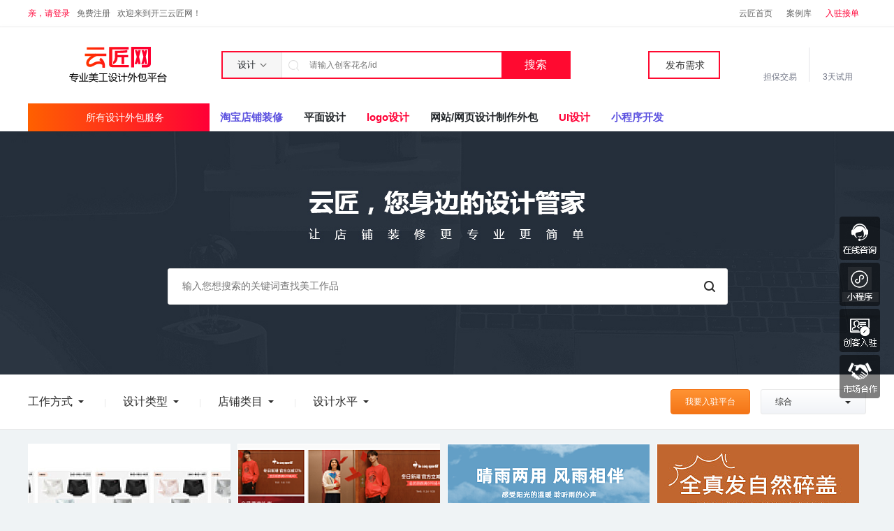

--- FILE ---
content_type: text/html; charset=utf-8
request_url: https://www.93jiang.com/case/
body_size: 18188
content:
<!DOCTYPE html>
<head>
<meta http-equiv="Content-Type" content="text/html; charset=utf-8" />
<title>美工作品_网店设计_视觉设计师案例|开三云匠网</title> 
<meta name="keywords" content="网店设计，视觉设计师，视觉设计，美工作品"/>
<meta name="description" itemprop="description" content="开三云匠网入驻视觉设计师的网店设计，视觉设计，电商设计的美工作品。卖家可通过电商设计类型，视觉设计需求，网店设计类目，视觉设计师等级等属性筛选对应的视觉设计师案例查看，从而找到合适的美工，进行面试雇佣。" /> 
<meta itemprop="name" content='美工作品_网店设计_视觉设计师案例|开三云匠网'/>
<meta http-equiv="X-UA-Compatible" content="IE=edge" />
<meta baidu-gxt-verify-token="800a27b5bb52c6443cd4c4c966174536">
<link href="/favicon.ico" type="image/x-icon" rel="shortcut icon" >
<link href="//jiang.zhuhuos.com/home/css/base.css" type="text/css" rel="stylesheet" /><link href="//jiang.zhuhuos.com/home/css/common.css?2019123103" type="text/css" rel="stylesheet" /><link href="//jiang.zhuhuos.com/home/css/foot.css?20191008" type="text/css" rel="stylesheet" /><link href="//jiang.zhuhuos.com/home/css/designold.css?20190222" type="text/css" rel="stylesheet" /><!--[if lt IE 9]>
<script src="//jiang.zhuhuos.com/js/browser-not-support.js"></script>
<![endif]-->
<script type="text/javascript" language="JavaScript" src="//jiang.zhuhuos.com/home/js/jquery-1.7.2.min.js"></script>
<script type="text/javascript" language="JavaScript" src="//jiang.zhuhuos.com/home/js/jquery.lightbox_me.js"></script>
<script type="text/javascript" language="JavaScript" src="//jiang.zhuhuos.com/home/js/list/layer/layer.js"></script>
<script type="text/javascript" language="JavaScript" src="//jiang.zhuhuos.com/home/js/common.js?20191016"></script>
<script>
var globl_login = "0";
var url_keyword="";
var gla_login_url_go = '';
var COOKIE_PREFIX = 'mg_home_';
var host=window.location.host;
var $IMG="//img.93jiang.com";
var $URL="//www.93jiang.com";
var $URLB="http://b.93jiang.com";
var DOMAIN=".93jiang.com";
var $urlu="MDAwMDAwMDAwMJiBhWeTqKWufGSYlpSyZ5Z-lqXRj4-Zp4DOgNyTtWrNkJGBo3zbc3U";
var $tes="";
var $tttime="";
var PE_UID="0"
</script> 
</head>	
<body id="Jiang">
	<div class="nav_cantainer">
		<div class="clearFix nohidden">
			<div class="nav_left">
							<span class="nav_left_item nav_reg">亲，<a class="nav_reg checkLogin" href="//www.93jiang.com/member/blogin/?u=MDAwMDAwMDAwMJiBhWeTqKWufGSYlpSyZ5Z-lqXRj4-Zp4DOgNyTtWrNkJGBo3zbc3U" rel="nofollow">请登录</a></span>
				<a class="nav_left_item" href="//www.93jiang.com/member/reg" rel="nofollow">免费注册</a>							<span class="nav_left_item">欢迎来到开三云匠网！</span>						</div>
			<div class="nav_right">
								<div class="nav_right_login">
					<div class="nav_login_tab"><a class="fa_link" href="//www.93jiang.com">云匠首页</a></div>					<!-- <div class="nav_login_tab"><a class="fa_link" href="//www.93jiang.com/guide/market/" target="_blank" rel="nofollow">服务市场</a></div> -->
					<div class="nav_login_tab"><a class="fa_link" href="//www.93jiang.com/case/">案例库</a></div>
					<!--notin name="LOGINFO.role" value="3">
						<div class="nav_login_tab"><a class="redlink" href="https://www.118nft.com" target="_blank" rel="nofollow">数字藏品营销</a></div>
					</notin-->
					<div class="nav_login_tab"><a class="redlink" href="https://www.93jiang.com/vip/" target="_blank" rel="nofollow">入驻接单</a></div>
					
					<!--
					<div class="nav_login_tab"><a class="fa_link" href="//www.93jiang.com/active/rz_head" target="_blank" rel="nofollow">平台实力</a></div>
					<div class="nav_login_tab"><a class="fa_link" href="//www.93jiang.com/company/gyyj/" target="_blank" rel="nofollow">关于我们</a></div>
					<div class="nav_login_tab">
													<a class="fa_link" href="//www.93jiang.com/service/lists" target="_blank" rel="nofollow">帮助中心</a>					</div>
					-->
				</div>
				<!--
				<span class="nav_line nav_line_color">|</span>
				<div class="nav_right_login">
					<div class="nav_login_tab nav_downlist">
						<a class="fa_link" href="//www.93jiang.com/employ/index" target="_blank" rel="nofollow"><span>雇主中心</span><i class="i_icon"></i></a>
						<div class="nav_downlist_cantainer nav_downlist_w1">
							<a class="sa_link" href="//www.93jiang.com/seller/product/" target="_blank" rel="nofollow">产品介绍</a>
							<a class="sa_link" href="//www.93jiang.com/seller/interview/" target="_blank" rel="nofollow">雇主介绍</a>
							<a class="sa_link" href="//www.93jiang.com/seller/guide/" target="_blank" rel="nofollow">雇主指南</a>
							<a class="sa_link" href="//www.93jiang.com/demand/add/?dl1=2" target="_blank" rel="nofollow">发布需求</a>
							<a class="sa_link" href="http://b.93jiang.com/position/myposition" target="_blank">发布招聘</a>
						</div>
					</div>					<div class="nav_login_tab nav_downlist">
						<a class="fa_link" href="//www.93jiang.com/behavior/map/" target="_blank"><span>网站地图</span><i class="i_icon"></i></a>
						<div class="nav_downlist_cantainer nav_downlist_w2">
							<div class="map_cantainer_tab">
								<p>基础服务</p>
								<div class="map_list_cantainer mp1">
									<a class="ma" href="//www.93jiang.com/list/" target="_blank">招聘美工</a>
									<a href="//www.93jiang.com/case/" target="_blank">案例库</a>
									<a class="ma" href="//www.93jiang.com/kflist/" target="_blank">招聘客服</a>
									<a href="//www.93jiang.com/employ/poslist" target="_blank">职位列表</a>
									<a style="padding-left: 0;" href="//www.93jiang.com/peixun/" target="_blank">创客成长学院</a>
									<a href="//www.93jiang.com/account/ckhall/" target="_blank" rel="nofollow">创客大厅</a> 
									
								</div>
							</div>
							<div class="map_cantainer_tab">
								<p>云匠指南</p>
								<div class="map_list_cantainer mp2">
									<a class="ma" href="//www.93jiang.com/service/lists/cid/146/preview_sign/4b8bc4667a093059bfc19a385bcd6609.html" target="_blank" rel="nofollow">按月和按项目雇佣</a>
									<a href="//www.93jiang.com/behavior/clear/" target="_blank" rel="nofollow">技术服务费及结算周期</a>
									<a href="http://d.93jiang.com" target="_blank" rel="nofollow">创客办公系统</a>
									<a href="//www.93jiang.com/behavior/operation_b/" target="_blank" rel="nofollow">办公管理记录</a>
								</div>
							</div>
							<div class="map_cantainer_tab">
								<p>特色服务</p>
								<div class="map_list_cantainer mp2">
									<a class="ma" href="//www.93jiang.com/guide/ptbz/#part1" target="_blank" rel="nofollow">三天试用，无理由退款</a>
									<a href="//www.93jiang.com/guide/ptbz/#part2" target="_blank" rel="nofollow">平台担保交易</a>
									<a class="ma" href="//www.93jiang.com/behavior/pause/" target="_blank" rel="nofollow">项目暂停规则</a>
									<a href="//www.93jiang.com/guide/ptbz/#part4" target="_blank" rel="nofollow">工作满意后发放工资</a>
								</div>
							</div>
							<div class="map_cantainer_tab">
								<p>电商新闻</p>
								<div class="map_list_cantainer mp1">
									<a href="//www.93jiang.com/news/" target="_blank">新闻中心</a>
									<a href="//www.93jiang.com/news/nlist/id/1/" target="_blank">电商资讯</a>
									<a href="//www.93jiang.com/news/nlist/id/28/" target="_blank">求职攻略</a>
									<a href="//www.93jiang.com/news/nlist/id/3/" target="_blank">干货分享</a>
									<a href="//www.93jiang.com/news/nlist/id/7/" target="_blank">云匠案例</a>
									<a class="ma" href="//www.93jiang.com/behavior/cooperation/" target="_blank">商务合作</a>
								</div>
							</div>
							<div class="map_cantainer_tab">
								<p>云匠帮助</p>
								<div class="map_list_cantainer mp1">
									<a href="//www.93jiang.com/behavior/rule/" target="_blank" rel="nofollow">创客管理规则</a>
									<a href="//www.93jiang.com/behavior/tousu/" target="_blank" rel="nofollow">投诉规则</a>
									<a class="ma" href="//www.93jiang.com/behavior/hongbao/" target="_blank" rel="nofollow">红包使用规则</a>
									<a href="//www.93jiang.com/service/lists/cid/146/preview_sign/4b8bc4667a093059bfc19a385bcd6609.html" target="_blank" rel="nofollow">薪资标准</a>
									<a href="//www.93jiang.com/notice/10189/" target="_blank" rel="nofollow">雇佣客服须知</a>
									<a href="//www.93jiang.com/behavior/fire/" target="_blank" rel="nofollow">解雇规则</a>
									<a class="ma" href="//www.93jiang.com/guide/how_ms/" target="_blank" rel="nofollow">面试小技巧</a>
								</div>
							</div>
							<div class="map_cantainer_tab">
								<p>云匠保障</p>
								<div class="map_list_cantainer mp2">
									<a class="ma" href="//www.93jiang.com/guide/ptbz/#part2" target="_blank" rel="nofollow">实名认证，担保交易</a>
									<a href="//www.93jiang.com/guide/zxqz/#part2" target="_blank" rel="nofollow">等级认证，类目专精</a>
									<a href="//www.93jiang.com/guide/zxqz/#part3" target="_blank" rel="nofollow">智能管理，移动管理</a>
									<a href="//www.93jiang.com/guide/zxqz/#part4" target="_blank" rel="nofollow">包月定制，按需用人</a>
								</div>
							</div>
						</div>
					</div>
				</div>
				-->
			</div>
		</div>
	</div>
<style type="text/css">
	.tmall{display: block;width: 137px;height: 60px;background: url(//jiang.zhuhuos.com/active/domain/img/tamll_icon.png) no-repeat;position: absolute;bottom: 0;right: 0;}
	.navCantainer::after{
		background: #FFFFFF;
	}
</style>
<div class="cm_header_wrap">
<div class="cm_header_cantainer">
	<div class="cm_header">
		<div class="cm_logo">
			<a href="//www.93jiang.com/" title="开三云匠网"></a>
		</div>
		<div class="cm_search_cantainer">
			<div class="cm_search_item">
				<div class="cm_search_Part_cantainer">
					<div class="cm_search_Part">
						<div class="selectItemCantainer">
							<div class="chooseItem">
								<span id="search_role" role="1">设计</span>
							</div>
							<div class="selectSelect">
								<p role="1">设计</p><p role="2">客服</p><p role="4">运营</p><p role="6">摄影</p>							</div>
						</div>
						<input id="keyword" type="text" placeholder="请输入创客花名/id" value="" />
						<a href="javascript:void(0)" class="cm_search_btn h_search_btn">搜索</a>
					</div>
				</div>
				<div class="pub_xq_cantainer">
					<!--
					<a class="pub_xq_btn" href="//www.93jiang.com/employ/simplepos" target="_blank" rel="nofollow">发布招聘</a>
					-->
					<a class="pub_xq_btn" href="//www.93jiang.com/demand/add/?dl1=1" target="_blank" rel="nofollow">发布需求</a>
				</div>
			</div>
			<!--
			<div class="hotWordCantainer">
				<span class="hotWordTitle">热门推荐：</span>
				<a href="https://www.93jiang.com/sheji-0-z1.html" class="hotWordItem" style="color:#FF0000">网店美工</a><a href="https://www.93jiang.com/yunying-0-z1.html" class="hotWordItem" style="color:#000000">网店运营</a><a href="https://www.93jiang.com/kfzp-0-z4.html" class="hotWordItem" style="color:#FF0000">新店客服</a><a href="https://www.93jiang.com/sheji-0-z4.html" class="hotWordItem" style="color:#000000">平面设计师</a><a href="https://www.93jiang.com/sheji-0-z8.html" class="hotWordItem" style="color:#000000">UI设计师</a><a href="https://www.93jiang.com/sheying-0-z1-n1.html" class="hotWordItem" style="color:#000000">视频剪辑师</a><a href="https://www.93jiang.com/wlist?role=100" class="hotWordItem" style="color:#000000">直通车</a>			</div>
			-->
		</div>
		<div class="header_bz_cantainer">
			<div class="header_bz_body">
				<a class="header_bz_item dbItem" href="#" rel="nofollow"><span>担保交易</span></a>
				<a class="header_bz_item threeItem" href="#" rel="nofollow"><span>3天试用</span></a>
			</div>
		</div>
	</div>
</div>
<div class="cm_header_tapbar">
	<div class="cm_tapbar">
		<div class="allScreenCantainer allScreenHover">
			<div class="allScreenTitle">所有设计外包服务</div>
			<div class="sceondCantainer"></div>
		</div>
		<ul class="navCantainer" style="width: 940px;">
			<li class="rec">
					<a href="//www.93jiang.com/zhaopin-taobao.html">淘宝店铺装修</a>
				</li><li class="">
					<a href="//www.93jiang.com/zhaopin-pingmian.html">平面设计</a>
				</li><li class="hot">
					<a href="//www.93jiang.com/zhaopin-logo.html">logo设计</a>
				</li><li class="">
					<a href="//www.93jiang.com/zhaopin-page.html">网站/网页设计制作外包</a>
				</li><li class="hot">
					<a href="//www.93jiang.com/zhaopin-ui.html">UI设计</a>
				</li><li class="rec">
					<a href="//www.93jiang.com/active/wb_xcx">小程序开发</a>
				</li>			<!-- <a href="https://kaisanyunjiang.tmall.com" class="tmall" target="_blank"></a> -->
		</ul>
		<!--<ul class="othernavCantianer">
			<li>
				<a href="//www.93jiang.com/seller/hr" target="_blank">云HR服务</a>
			</li>
			<li>
				<a href="//www.93jiang.com/case" target="_blank">案例库</a>
			</li>
			<li class="new">
				<a href="//www.93jiang.com/employ/index" target="_blank">雇主广场</a>
			</li>
			<li>
				<a href="http://www.meigongyun.com" target="_blank" rel="nofollow">素材库</a>
			</li>
		</ul>-->
	</div>
</div>
</div>
<script src="//jiang.zhuhuos.com/home/js/pub_getNav.js?20190719"></script>
<div class="case_banner_cantainer">
	<div class="case_banner">
		<img src="//jiang.zhuhuos.com/home/img/case_banner.jpg" alt="云匠网你身边的淘宝美工管家" title="云匠网你身边的淘宝美工管家"/>
		<div class="work_search_cantainer">
			<input id="works_keyword" type="text" name="work_keyword" placeholder="输入您想搜索的关键词查找美工作品" value="">
			<span class="works_search_btn"><em class="i_icon"></em></span>
		</div>
	</div>
</div>
<div class="case_search_cantainer">
	<div class="clearFix nohidden">
		<div class="case_search_tab ">
			<span>工作方式</span>
			<em></em>
			<div class="works_downlist works_w1">
				<a class="checked" href="/case/0-0-0-0-0-0/">不限</a>
				<a href="/case/1-0-0-0-0-0/" data-part="1">在线全职</a>
				<a href="/case/2-0-0-0-0-0/" data-part="2">在线兼职</a>
			</div>
		</div>
		<div class="case_search_line">|</div>
		<div class="case_search_tab ">
			<span>设计类型</span>
			<em></em>
			<div class="works_downlist works_w1">
				<a class="checked" href="/case/0-0-0-0-0-0/">不限</a>
				<a href="/case/0-1-0-0-0-0/" data-cate="1">首页</a>
				<a href="/case/0-2-0-0-0-0/" data-cate="2">详情页模板</a>
				<a href="/case/0-3-0-0-0-0/" data-cate="3">爆款策划</a>
				<a href="/case/0-4-0-0-0-0/" data-cate="4">海报BANNER</a>
				<a href="/case/0-5-0-0-0-0/" data-cate="5">营销活动</a>
				<a href="/case/0-6-0-0-0-0/" data-cate="6">钻石展位</a>
				<a href="/case/0-7-0-0-0-0/" data-cate="7">直通车</a>
				<a href="/case/0-8-0-0-0-0/" data-cate="8">其他</a>
			</div>
		</div>
		<div class="case_search_line">|</div>
		<div class="case_search_tab ">
			<span>店铺类目</span>
			<em></em>
			<div class="works_downlist works_w2">
				<a class="checked" href="/case/0-0-0-0-0-0/">不限</a>
				<a href="/case/0-0-1-0-0-0/" data-htype="1">服装内衣</a>
				<a href="/case/0-0-64-0-0-0/" data-htype="64">化妆美容</a>
				<a href="/case/0-0-128-0-0-0/" data-htype="128">家具家纺</a>
				<a href="/case/0-0-16-0-0-0/" data-htype="16">3C数码</a>
				<a href="/case/0-0-32-0-0-0/" data-htype="32">家电办公</a>
				<a href="/case/0-0-4-0-0-0/" data-htype="4">精品鞋包</a>
				<a href="/case/0-0-2-0-0-0/" data-htype="2">母婴玩具</a>
				<a href="/case/0-0-512-0-0-0/" data-htype="512">食品保健</a>
				<a href="/case/0-0-256-0-0-0/" data-htype="256">珠宝手表</a>
				<a href="/case/0-0-1024-0-0-0/" data-htype="1024">汽车配件</a>
				<a href="/case/0-0-8-0-0-0/" data-htype="8">生活百货</a>
				<a href="/case/0-0-2048-0-0-0/" data-htype="2048">户外运动</a>
			</div>
		</div>
		<div class="case_search_line">|</div>
		<div class="case_search_tab ">
			<span>设计水平</span>
			<em></em>
			<div class="works_downlist works_w1">
				<a class="checked" href="/case/0-0-0-0-0-0/">不限</a>
				<a href="/case/0-0-0-0-5-0/" data-level="5">专家(3年以上)</a>
				<a href="/case/0-0-0-0-4-0/" data-level="4">高级(2-3年)</a>
				<a href="/case/0-0-0-0-3-0/" data-level="3">中级(1.5-2年)</a>
				<a href="/case/0-0-0-0-2-0/" data-level="2">初级(1-1.5年)</a>
				<a href="/case/0-0-0-0-1-0/" data-level="1">助理(1年以下)</a>
			</div>
		</div>
		<div class="works_px_cantainer">
			<span>综合</span>
			<em></em>
			<div class="works_px_downlist">
				<a class="checked" href="javascript:void(0)" data-order="0">综合</a>
				<a  href="javascript:void(0)" data-order="1">浏览</a>
				<a  href="javascript:void(0)" data-order="2">喜欢</a>
			</div>
		</div>
		<a class="btn btn_orange join_vip" href="//www.93jiang.com/vip/?bk=act_desauto">我要入驻平台</a>
	</div>
</div>
<div class="clearFix">
	<div class="d_case" style="height: auto; margin-top: 0px; width: 105%; margin-bottom: 10px;">	
		<!--作品展示开始-->
      <div class="d_case" style="height: auto;">
            <ul class="case_masonry" id="caselist">
            	              <li class="case_item">
						<span class="item_img" style="height:290px; overflow:hidden;">
						<a target="_blank" href="/case/214456/">
							<img src="//jiang.zhuhuos.com/case/case_default.jpg" data-url="http://case.zhuhuos.com/case/20251213/t1_693cd523323d9.jpg@!pe" title="主图 详情 SKU" width="290" alt="主图 详情 SKU"></a>
						</span>
						<p class="item_intro">主图 详情 SKU</p>
						<p class="item_type" style="overflow:hidden; height:16px; line-height: 17px;"><a href = "//www.93jiang.com/case/?keyword=详情" >详情</a>，<a href = "//www.93jiang.com/case/?keyword=主图" >主图</a>，<a href = "//www.93jiang.com/case/?keyword=sku" >sku</a></p>
						<p class="item_num">
							<span class="browse">
								<i><span class="icon_s browse_icon"></span></i>
								<i>151</i>
							</span>
							<span class="ilike">
								<i><span class="icon_s like_icon"></span></i>
								<i>0</i>
							</span>
						</p>
						<dl class="item_d_info">
						<dt><a target="_blank" href="/d/148874"><img src="//imgs.93jiang.com/avatar/rea/1_148874.jpg@!36_42?v=78983"  alt="美工作品制作人叶了个冇" width="36" height="42" /></a></dt>
						<dd><p class="item_d_detail detail_p">
                    	<span><a href="/d/148874" target="_blank" style="color:#656565;">叶了个冇</a></span><i class="r_lv16 r_lv16_b" style="margin-left:5px"></i>
                    	<span title="该设计师已缴纳保证金5000元" class="icon_s margin_icon"></span>                    	<img class="vip_icon" style="margin-left: 3px;" src="//imgs.93jiang.com/v_icon.gif" title="该设计师已通过身份认证" alt="该设计师已通过身份认证">
                    			                    		<!--全职-->
	                    		<img class="jq_icon" src="//imgs.93jiang.com/pc/qzicon.png" alt="全职美工" alt="开三云匠网 全职"/>                    		
                    </p>
                    <p class="item_d_detail detail_p1">
                    	                    </p></dd></dl>
							<a class="look_item" target="_blank" style="display:none;" href="/case/214456/" alt="">查看</a>
						<a class=" icon_s add_like" style="display:none;" data-id="214456" href="javascript:void(0)"  alt="收藏" ></a>
				</li><li class="case_item">
						<span class="item_img" style="height:290px; overflow:hidden;">
						<a target="_blank" href="/case/214455/">
							<img src="//jiang.zhuhuos.com/case/case_default.jpg" data-url="http://case.zhuhuos.com/case/20251203/t1_692fe34115e1e.png@!pe" title="天猫首页及推广素材" width="290" alt="天猫首页及推广素材"></a>
						</span>
						<p class="item_intro">天猫首页及推广素材</p>
						<p class="item_type" style="overflow:hidden; height:16px; line-height: 17px;"><a href = "//www.93jiang.com/case/?keyword=首页" >首页</a>，<a href = "//www.93jiang.com/case/?keyword=天猫" >天猫</a>，<a href = "//www.93jiang.com/case/?keyword=推广" >推广</a>，<a href = "//www.93jiang.com/case/?keyword=素材" >素材</a></p>
						<p class="item_num">
							<span class="browse">
								<i><span class="icon_s browse_icon"></span></i>
								<i>178</i>
							</span>
							<span class="ilike">
								<i><span class="icon_s like_icon"></span></i>
								<i>0</i>
							</span>
						</p>
						<dl class="item_d_info">
						<dt><a target="_blank" href="/d/203523"><img src="//imgs.93jiang.com/avatar/rea/1_203523.jpg@!36_42?v=32582"  alt="美工作品制作人y203523" width="36" height="42" /></a></dt>
						<dd><p class="item_d_detail detail_p">
                    	<span><a href="/d/203523" target="_blank" style="color:#656565;">y203523</a></span><i class="r_lv16 r_lv16_b" style="margin-left:5px"></i>
                    	<span title="该设计师已缴纳保证金5000元" class="icon_s margin_icon"></span>                    	<img class="vip_icon" style="margin-left: 3px;" src="//imgs.93jiang.com/v_icon.gif" title="该设计师已通过身份认证" alt="该设计师已通过身份认证">
                    			                    		<!--全职-->
	                    		<img class="jq_icon" src="//imgs.93jiang.com/pc/qzicon.png" alt="全职美工" alt="开三云匠网 全职"/>                    		
                    </p>
                    <p class="item_d_detail detail_p1">
                    	<a href="/case?htype=1" class="type_item type_item1">服装内衣</a><a href="/case?htype=4" class="type_item type_item1">精品鞋包</a><a href="/case?htype=2048" class="type_item type_item1">运动户外</a>                    </p></dd></dl>
							<a class="look_item" target="_blank" style="display:none;" href="/case/214455/" alt="">查看</a>
						<a class=" icon_s add_like" style="display:none;" data-id="214455" href="javascript:void(0)"  alt="收藏" ></a>
				</li><li class="case_item">
						<span class="item_img" style="height:290px; overflow:hidden;">
						<a target="_blank" href="/case/214454/">
							<img src="//jiang.zhuhuos.com/case/case_default.jpg" data-url="http://case.zhuhuos.com/case/20251203/t1_692fe19f5731b.png@!pe" title="三色雨伞详情" width="290" alt="三色雨伞详情"></a>
						</span>
						<p class="item_intro">三色雨伞详情</p>
						<p class="item_type" style="overflow:hidden; height:16px; line-height: 17px;"><a href = "//www.93jiang.com/case/?keyword=雨伞" >雨伞</a></p>
						<p class="item_num">
							<span class="browse">
								<i><span class="icon_s browse_icon"></span></i>
								<i>187</i>
							</span>
							<span class="ilike">
								<i><span class="icon_s like_icon"></span></i>
								<i>0</i>
							</span>
						</p>
						<dl class="item_d_info">
						<dt><a target="_blank" href="/d/203523"><img src="//imgs.93jiang.com/avatar/rea/1_203523.jpg@!36_42?v=32582"  alt="美工作品制作人y203523" width="36" height="42" /></a></dt>
						<dd><p class="item_d_detail detail_p">
                    	<span><a href="/d/203523" target="_blank" style="color:#656565;">y203523</a></span><i class="r_lv16 r_lv16_b" style="margin-left:5px"></i>
                    	<span title="该设计师已缴纳保证金5000元" class="icon_s margin_icon"></span>                    	<img class="vip_icon" style="margin-left: 3px;" src="//imgs.93jiang.com/v_icon.gif" title="该设计师已通过身份认证" alt="该设计师已通过身份认证">
                    			                    		<!--全职-->
	                    		<img class="jq_icon" src="//imgs.93jiang.com/pc/qzicon.png" alt="全职美工" alt="开三云匠网 全职"/>                    		
                    </p>
                    <p class="item_d_detail detail_p1">
                    	<a href="/case?htype=1" class="type_item type_item1">服装内衣</a><a href="/case?htype=4" class="type_item type_item1">精品鞋包</a><a href="/case?htype=2048" class="type_item type_item1">运动户外</a>                    </p></dd></dl>
							<a class="look_item" target="_blank" style="display:none;" href="/case/214454/" alt="">查看</a>
						<a class=" icon_s add_like" style="display:none;" data-id="214454" href="javascript:void(0)"  alt="收藏" ></a>
				</li><li class="case_item">
						<span class="item_img" style="height:290px; overflow:hidden;">
						<a target="_blank" href="/case/214453/">
							<img src="//jiang.zhuhuos.com/case/case_default.jpg" data-url="http://case.zhuhuos.com/case/20251203/t1_692fe15b0bd08.jpg@!pe" title="假发详情长图" width="290" alt="假发详情长图"></a>
						</span>
						<p class="item_intro">假发详情长图</p>
						<p class="item_type" style="overflow:hidden; height:16px; line-height: 17px;"><a href = "//www.93jiang.com/case/?keyword=详情" >详情</a>，<a href = "//www.93jiang.com/case/?keyword=假发" >假发</a></p>
						<p class="item_num">
							<span class="browse">
								<i><span class="icon_s browse_icon"></span></i>
								<i>183</i>
							</span>
							<span class="ilike">
								<i><span class="icon_s like_icon"></span></i>
								<i>0</i>
							</span>
						</p>
						<dl class="item_d_info">
						<dt><a target="_blank" href="/d/203523"><img src="//imgs.93jiang.com/avatar/rea/1_203523.jpg@!36_42?v=32582"  alt="美工作品制作人y203523" width="36" height="42" /></a></dt>
						<dd><p class="item_d_detail detail_p">
                    	<span><a href="/d/203523" target="_blank" style="color:#656565;">y203523</a></span><i class="r_lv16 r_lv16_b" style="margin-left:5px"></i>
                    	<span title="该设计师已缴纳保证金5000元" class="icon_s margin_icon"></span>                    	<img class="vip_icon" style="margin-left: 3px;" src="//imgs.93jiang.com/v_icon.gif" title="该设计师已通过身份认证" alt="该设计师已通过身份认证">
                    			                    		<!--全职-->
	                    		<img class="jq_icon" src="//imgs.93jiang.com/pc/qzicon.png" alt="全职美工" alt="开三云匠网 全职"/>                    		
                    </p>
                    <p class="item_d_detail detail_p1">
                    	<a href="/case?htype=1" class="type_item type_item1">服装内衣</a><a href="/case?htype=4" class="type_item type_item1">精品鞋包</a><a href="/case?htype=2048" class="type_item type_item1">运动户外</a>                    </p></dd></dl>
							<a class="look_item" target="_blank" style="display:none;" href="/case/214453/" alt="">查看</a>
						<a class=" icon_s add_like" style="display:none;" data-id="214453" href="javascript:void(0)"  alt="收藏" ></a>
				</li><li class="case_item">
						<span class="item_img" style="height:290px; overflow:hidden;">
						<a target="_blank" href="/case/214452/">
							<img src="//jiang.zhuhuos.com/case/case_default.jpg" data-url="http://case.zhuhuos.com/case/20251203/t1_692fe10d3793b.jpg@!pe" title="保暖服饰详情" width="290" alt="保暖服饰详情"></a>
						</span>
						<p class="item_intro">保暖服饰详情</p>
						<p class="item_type" style="overflow:hidden; height:16px; line-height: 17px;"><a href = "//www.93jiang.com/case/?keyword=服饰" >服饰</a>，<a href = "//www.93jiang.com/case/?keyword=保暖" >保暖</a></p>
						<p class="item_num">
							<span class="browse">
								<i><span class="icon_s browse_icon"></span></i>
								<i>166</i>
							</span>
							<span class="ilike">
								<i><span class="icon_s like_icon"></span></i>
								<i>0</i>
							</span>
						</p>
						<dl class="item_d_info">
						<dt><a target="_blank" href="/d/203523"><img src="//imgs.93jiang.com/avatar/rea/1_203523.jpg@!36_42?v=32582"  alt="美工作品制作人y203523" width="36" height="42" /></a></dt>
						<dd><p class="item_d_detail detail_p">
                    	<span><a href="/d/203523" target="_blank" style="color:#656565;">y203523</a></span><i class="r_lv16 r_lv16_b" style="margin-left:5px"></i>
                    	<span title="该设计师已缴纳保证金5000元" class="icon_s margin_icon"></span>                    	<img class="vip_icon" style="margin-left: 3px;" src="//imgs.93jiang.com/v_icon.gif" title="该设计师已通过身份认证" alt="该设计师已通过身份认证">
                    			                    		<!--全职-->
	                    		<img class="jq_icon" src="//imgs.93jiang.com/pc/qzicon.png" alt="全职美工" alt="开三云匠网 全职"/>                    		
                    </p>
                    <p class="item_d_detail detail_p1">
                    	<a href="/case?htype=1" class="type_item type_item1">服装内衣</a><a href="/case?htype=4" class="type_item type_item1">精品鞋包</a><a href="/case?htype=2048" class="type_item type_item1">运动户外</a>                    </p></dd></dl>
							<a class="look_item" target="_blank" style="display:none;" href="/case/214452/" alt="">查看</a>
						<a class=" icon_s add_like" style="display:none;" data-id="214452" href="javascript:void(0)"  alt="收藏" ></a>
				</li><li class="case_item">
						<span class="item_img" style="height:290px; overflow:hidden;">
						<a target="_blank" href="/case/214451/">
							<img src="//jiang.zhuhuos.com/case/case_default.jpg" data-url="http://case.zhuhuos.com/case/20251203/t1_692fe0ccb7ff3.jpg@!pe" title="轻奢饰品长图" width="290" alt="轻奢饰品长图"></a>
						</span>
						<p class="item_intro">轻奢饰品长图</p>
						<p class="item_type" style="overflow:hidden; height:16px; line-height: 17px;"><a href = "//www.93jiang.com/case/?keyword=饰品" >饰品</a></p>
						<p class="item_num">
							<span class="browse">
								<i><span class="icon_s browse_icon"></span></i>
								<i>178</i>
							</span>
							<span class="ilike">
								<i><span class="icon_s like_icon"></span></i>
								<i>0</i>
							</span>
						</p>
						<dl class="item_d_info">
						<dt><a target="_blank" href="/d/203523"><img src="//imgs.93jiang.com/avatar/rea/1_203523.jpg@!36_42?v=32582"  alt="美工作品制作人y203523" width="36" height="42" /></a></dt>
						<dd><p class="item_d_detail detail_p">
                    	<span><a href="/d/203523" target="_blank" style="color:#656565;">y203523</a></span><i class="r_lv16 r_lv16_b" style="margin-left:5px"></i>
                    	<span title="该设计师已缴纳保证金5000元" class="icon_s margin_icon"></span>                    	<img class="vip_icon" style="margin-left: 3px;" src="//imgs.93jiang.com/v_icon.gif" title="该设计师已通过身份认证" alt="该设计师已通过身份认证">
                    			                    		<!--全职-->
	                    		<img class="jq_icon" src="//imgs.93jiang.com/pc/qzicon.png" alt="全职美工" alt="开三云匠网 全职"/>                    		
                    </p>
                    <p class="item_d_detail detail_p1">
                    	<a href="/case?htype=1" class="type_item type_item1">服装内衣</a><a href="/case?htype=4" class="type_item type_item1">精品鞋包</a><a href="/case?htype=2048" class="type_item type_item1">运动户外</a>                    </p></dd></dl>
							<a class="look_item" target="_blank" style="display:none;" href="/case/214451/" alt="">查看</a>
						<a class=" icon_s add_like" style="display:none;" data-id="214451" href="javascript:void(0)"  alt="收藏" ></a>
				</li><li class="case_item">
						<span class="item_img" style="height:290px; overflow:hidden;">
						<a target="_blank" href="/case/214450/">
							<img src="//jiang.zhuhuos.com/case/case_default.jpg" data-url="http://case.zhuhuos.com/case/20251203/t1_692fe087594d9.jpg@!pe" title="餐饮主图详情" width="290" alt="餐饮主图详情"></a>
						</span>
						<p class="item_intro">餐饮主图详情</p>
						<p class="item_type" style="overflow:hidden; height:16px; line-height: 17px;"><a href = "//www.93jiang.com/case/?keyword=详情" >详情</a>，<a href = "//www.93jiang.com/case/?keyword=餐饮" >餐饮</a></p>
						<p class="item_num">
							<span class="browse">
								<i><span class="icon_s browse_icon"></span></i>
								<i>160</i>
							</span>
							<span class="ilike">
								<i><span class="icon_s like_icon"></span></i>
								<i>0</i>
							</span>
						</p>
						<dl class="item_d_info">
						<dt><a target="_blank" href="/d/203523"><img src="//imgs.93jiang.com/avatar/rea/1_203523.jpg@!36_42?v=32582"  alt="美工作品制作人y203523" width="36" height="42" /></a></dt>
						<dd><p class="item_d_detail detail_p">
                    	<span><a href="/d/203523" target="_blank" style="color:#656565;">y203523</a></span><i class="r_lv16 r_lv16_b" style="margin-left:5px"></i>
                    	<span title="该设计师已缴纳保证金5000元" class="icon_s margin_icon"></span>                    	<img class="vip_icon" style="margin-left: 3px;" src="//imgs.93jiang.com/v_icon.gif" title="该设计师已通过身份认证" alt="该设计师已通过身份认证">
                    			                    		<!--全职-->
	                    		<img class="jq_icon" src="//imgs.93jiang.com/pc/qzicon.png" alt="全职美工" alt="开三云匠网 全职"/>                    		
                    </p>
                    <p class="item_d_detail detail_p1">
                    	<a href="/case?htype=1" class="type_item type_item1">服装内衣</a><a href="/case?htype=4" class="type_item type_item1">精品鞋包</a><a href="/case?htype=2048" class="type_item type_item1">运动户外</a>                    </p></dd></dl>
							<a class="look_item" target="_blank" style="display:none;" href="/case/214450/" alt="">查看</a>
						<a class=" icon_s add_like" style="display:none;" data-id="214450" href="javascript:void(0)"  alt="收藏" ></a>
				</li><li class="case_item">
						<span class="item_img" style="height:290px; overflow:hidden;">
						<a target="_blank" href="/case/214449/">
							<img src="//jiang.zhuhuos.com/case/case_default.jpg" data-url="http://case.zhuhuos.com/case/20251203/t1_692fd23c5147b.jpg@!pe" title="定制红包，皮箱长图" width="290" alt="定制红包，皮箱长图"></a>
						</span>
						<p class="item_intro">定制红包，皮箱长图</p>
						<p class="item_type" style="overflow:hidden; height:16px; line-height: 17px;"><a href = "//www.93jiang.com/case/?keyword=定制" >定制</a>，<a href = "//www.93jiang.com/case/?keyword=红包" >红包</a>，<a href = "//www.93jiang.com/case/?keyword=皮箱" >皮箱</a></p>
						<p class="item_num">
							<span class="browse">
								<i><span class="icon_s browse_icon"></span></i>
								<i>164</i>
							</span>
							<span class="ilike">
								<i><span class="icon_s like_icon"></span></i>
								<i>0</i>
							</span>
						</p>
						<dl class="item_d_info">
						<dt><a target="_blank" href="/d/203523"><img src="//imgs.93jiang.com/avatar/rea/1_203523.jpg@!36_42?v=32582"  alt="美工作品制作人y203523" width="36" height="42" /></a></dt>
						<dd><p class="item_d_detail detail_p">
                    	<span><a href="/d/203523" target="_blank" style="color:#656565;">y203523</a></span><i class="r_lv16 r_lv16_b" style="margin-left:5px"></i>
                    	<span title="该设计师已缴纳保证金5000元" class="icon_s margin_icon"></span>                    	<img class="vip_icon" style="margin-left: 3px;" src="//imgs.93jiang.com/v_icon.gif" title="该设计师已通过身份认证" alt="该设计师已通过身份认证">
                    			                    		<!--全职-->
	                    		<img class="jq_icon" src="//imgs.93jiang.com/pc/qzicon.png" alt="全职美工" alt="开三云匠网 全职"/>                    		
                    </p>
                    <p class="item_d_detail detail_p1">
                    	<a href="/case?htype=1" class="type_item type_item1">服装内衣</a><a href="/case?htype=4" class="type_item type_item1">精品鞋包</a><a href="/case?htype=2048" class="type_item type_item1">运动户外</a>                    </p></dd></dl>
							<a class="look_item" target="_blank" style="display:none;" href="/case/214449/" alt="">查看</a>
						<a class=" icon_s add_like" style="display:none;" data-id="214449" href="javascript:void(0)"  alt="收藏" ></a>
				</li><li class="case_item">
						<span class="item_img" style="height:290px; overflow:hidden;">
						<a target="_blank" href="/case/214448/">
							<img src="//jiang.zhuhuos.com/case/case_default.jpg" data-url="http://case.zhuhuos.com/case/20251201/t1_692d09d2627ac.jpg@!pe" title="美利奴羊毛童装" width="290" alt="美利奴羊毛童装"></a>
						</span>
						<p class="item_intro">美利奴羊毛童装</p>
						<p class="item_type" style="overflow:hidden; height:16px; line-height: 17px;"><a href = "//www.93jiang.com/case/?keyword=童装" >童装</a>，<a href = "//www.93jiang.com/case/?keyword=美利奴羊毛" >美利奴羊毛</a>，<a href = "//www.93jiang.com/case/?keyword=美利" >美利</a></p>
						<p class="item_num">
							<span class="browse">
								<i><span class="icon_s browse_icon"></span></i>
								<i>103</i>
							</span>
							<span class="ilike">
								<i><span class="icon_s like_icon"></span></i>
								<i>0</i>
							</span>
						</p>
						<dl class="item_d_info">
						<dt><a target="_blank" href="/d/196312"><img src="//imgs.93jiang.com/avatar/rea/1_196312.jpg@!36_42?v=43859"  alt="美工作品制作人y196312" width="36" height="42" /></a></dt>
						<dd><p class="item_d_detail detail_p">
                    	<span><a href="/d/196312" target="_blank" style="color:#656565;">y196312</a></span><i class="r_lv16 r_lv16_c" style="margin-left:5px"></i>
                    	<span title="该设计师已缴纳保证金3500元" class="icon_s margin_icon"></span>                    	<img class="vip_icon" style="margin-left: 3px;" src="//imgs.93jiang.com/v_icon.gif" title="该设计师已通过身份认证" alt="该设计师已通过身份认证">
                    			                    		<!--全职-->
	                    		<img class="jq_icon" src="//imgs.93jiang.com/pc/qzicon.png" alt="全职美工" alt="开三云匠网 全职"/>                    		
                    </p>
                    <p class="item_d_detail detail_p1">
                    	                    </p></dd></dl>
							<a class="look_item" target="_blank" style="display:none;" href="/case/214448/" alt="">查看</a>
						<a class=" icon_s add_like" style="display:none;" data-id="214448" href="javascript:void(0)"  alt="收藏" ></a>
				</li><li class="case_item">
						<span class="item_img" style="height:290px; overflow:hidden;">
						<a target="_blank" href="/case/214434/">
							<img src="//jiang.zhuhuos.com/case/case_default.jpg" data-url="http://case.zhuhuos.com/case/20251127/t1_6927bcf15c5d6.jpg@!pe" title="儿童牙膏详情设计" width="290" alt="儿童牙膏详情设计"></a>
						</span>
						<p class="item_intro">儿童牙膏详情设计</p>
						<p class="item_type" style="overflow:hidden; height:16px; line-height: 17px;"><a href = "//www.93jiang.com/case/?keyword=详情" >详情</a>，<a href = "//www.93jiang.com/case/?keyword=儿童" >儿童</a>，<a href = "//www.93jiang.com/case/?keyword=设计" >设计</a>，<a href = "//www.93jiang.com/case/?keyword=牙膏" >牙膏</a></p>
						<p class="item_num">
							<span class="browse">
								<i><span class="icon_s browse_icon"></span></i>
								<i>88</i>
							</span>
							<span class="ilike">
								<i><span class="icon_s like_icon"></span></i>
								<i>0</i>
							</span>
						</p>
						<dl class="item_d_info">
						<dt><a target="_blank" href="/d/102106"><img src="//imgs.93jiang.com/avatar/rea/1_102106.jpg@!36_42?v=39975"  alt="美工作品制作人Camus" width="36" height="42" /></a></dt>
						<dd><p class="item_d_detail detail_p">
                    	<span><a href="/d/102106" target="_blank" style="color:#656565;">Camus</a></span><i class="r_lv16 r_lv16_a" style="margin-left:5px"></i>
                    	<span title="该设计师已缴纳保证金7000元" class="icon_s margin_icon"></span>                    	<img class="vip_icon" style="margin-left: 3px;" src="//imgs.93jiang.com/v_icon.gif" title="该设计师已通过身份认证" alt="该设计师已通过身份认证">
                    			                    		<!--全职-->
	                    		<img class="jq_icon" src="//imgs.93jiang.com/pc/qzicon.png" alt="全职美工" alt="开三云匠网 全职"/>                    		
                    </p>
                    <p class="item_d_detail detail_p1">
                    	<a href="/case?htype=8" class="type_item type_item1">生活百货</a><a href="/case?htype=16" class="type_item type_item1">3C数码</a><a href="/case?htype=32" class="type_item type_item1">家电办公</a>                    </p></dd></dl>
							<a class="look_item" target="_blank" style="display:none;" href="/case/214434/" alt="">查看</a>
						<a class=" icon_s add_like" style="display:none;" data-id="214434" href="javascript:void(0)"  alt="收藏" ></a>
				</li><li class="case_item">
						<span class="item_img" style="height:290px; overflow:hidden;">
						<a target="_blank" href="/case/214433/">
							<img src="//jiang.zhuhuos.com/case/case_default.jpg" data-url="http://case.zhuhuos.com/case/20251127/t1_6927bb8694ab3.jpg@!pe" title="果汁主图设计" width="290" alt="果汁主图设计"></a>
						</span>
						<p class="item_intro">果汁主图设计</p>
						<p class="item_type" style="overflow:hidden; height:16px; line-height: 17px;"><a href = "//www.93jiang.com/case/?keyword=设计" >设计</a>，<a href = "//www.93jiang.com/case/?keyword=果汁" >果汁</a></p>
						<p class="item_num">
							<span class="browse">
								<i><span class="icon_s browse_icon"></span></i>
								<i>96</i>
							</span>
							<span class="ilike">
								<i><span class="icon_s like_icon"></span></i>
								<i>0</i>
							</span>
						</p>
						<dl class="item_d_info">
						<dt><a target="_blank" href="/d/102106"><img src="//imgs.93jiang.com/avatar/rea/1_102106.jpg@!36_42?v=39975"  alt="美工作品制作人Camus" width="36" height="42" /></a></dt>
						<dd><p class="item_d_detail detail_p">
                    	<span><a href="/d/102106" target="_blank" style="color:#656565;">Camus</a></span><i class="r_lv16 r_lv16_a" style="margin-left:5px"></i>
                    	<span title="该设计师已缴纳保证金7000元" class="icon_s margin_icon"></span>                    	<img class="vip_icon" style="margin-left: 3px;" src="//imgs.93jiang.com/v_icon.gif" title="该设计师已通过身份认证" alt="该设计师已通过身份认证">
                    			                    		<!--全职-->
	                    		<img class="jq_icon" src="//imgs.93jiang.com/pc/qzicon.png" alt="全职美工" alt="开三云匠网 全职"/>                    		
                    </p>
                    <p class="item_d_detail detail_p1">
                    	<a href="/case?htype=8" class="type_item type_item1">生活百货</a><a href="/case?htype=16" class="type_item type_item1">3C数码</a><a href="/case?htype=32" class="type_item type_item1">家电办公</a>                    </p></dd></dl>
							<a class="look_item" target="_blank" style="display:none;" href="/case/214433/" alt="">查看</a>
						<a class=" icon_s add_like" style="display:none;" data-id="214433" href="javascript:void(0)"  alt="收藏" ></a>
				</li><li class="case_item">
						<span class="item_img" style="height:290px; overflow:hidden;">
						<a target="_blank" href="/case/214432/">
							<img src="//jiang.zhuhuos.com/case/case_default.jpg" data-url="http://case.zhuhuos.com/case/20251127/t1_6927baf7dc0c9.jpg@!pe" title="招生海报设计" width="290" alt="招生海报设计"></a>
						</span>
						<p class="item_intro">招生海报设计</p>
						<p class="item_type" style="overflow:hidden; height:16px; line-height: 17px;"><a href = "//www.93jiang.com/case/?keyword=海报" >海报</a>，<a href = "//www.93jiang.com/case/?keyword=海报设计" >海报设计</a>，<a href = "//www.93jiang.com/case/?keyword=设计" >设计</a>，<a href = "//www.93jiang.com/case/?keyword=招生" >招生</a></p>
						<p class="item_num">
							<span class="browse">
								<i><span class="icon_s browse_icon"></span></i>
								<i>94</i>
							</span>
							<span class="ilike">
								<i><span class="icon_s like_icon"></span></i>
								<i>0</i>
							</span>
						</p>
						<dl class="item_d_info">
						<dt><a target="_blank" href="/d/102106"><img src="//imgs.93jiang.com/avatar/rea/1_102106.jpg@!36_42?v=39975"  alt="美工作品制作人Camus" width="36" height="42" /></a></dt>
						<dd><p class="item_d_detail detail_p">
                    	<span><a href="/d/102106" target="_blank" style="color:#656565;">Camus</a></span><i class="r_lv16 r_lv16_a" style="margin-left:5px"></i>
                    	<span title="该设计师已缴纳保证金7000元" class="icon_s margin_icon"></span>                    	<img class="vip_icon" style="margin-left: 3px;" src="//imgs.93jiang.com/v_icon.gif" title="该设计师已通过身份认证" alt="该设计师已通过身份认证">
                    			                    		<!--全职-->
	                    		<img class="jq_icon" src="//imgs.93jiang.com/pc/qzicon.png" alt="全职美工" alt="开三云匠网 全职"/>                    		
                    </p>
                    <p class="item_d_detail detail_p1">
                    	<a href="/case?htype=8" class="type_item type_item1">生活百货</a><a href="/case?htype=16" class="type_item type_item1">3C数码</a><a href="/case?htype=32" class="type_item type_item1">家电办公</a>                    </p></dd></dl>
							<a class="look_item" target="_blank" style="display:none;" href="/case/214432/" alt="">查看</a>
						<a class=" icon_s add_like" style="display:none;" data-id="214432" href="javascript:void(0)"  alt="收藏" ></a>
				</li><li class="case_item">
						<span class="item_img" style="height:290px; overflow:hidden;">
						<a target="_blank" href="/case/214431/">
							<img src="//jiang.zhuhuos.com/case/case_default.jpg" data-url="http://case.zhuhuos.com/case/20251127/t1_6927ba9d5882a.jpg@!pe" title="卸妆洁面详情设计" width="290" alt="卸妆洁面详情设计"></a>
						</span>
						<p class="item_intro">卸妆洁面详情设计</p>
						<p class="item_type" style="overflow:hidden; height:16px; line-height: 17px;"><a href = "//www.93jiang.com/case/?keyword=详情" >详情</a>，<a href = "//www.93jiang.com/case/?keyword=设计" >设计</a>，<a href = "//www.93jiang.com/case/?keyword=洁面" >洁面</a>，<a href = "//www.93jiang.com/case/?keyword=卸妆" >卸妆</a></p>
						<p class="item_num">
							<span class="browse">
								<i><span class="icon_s browse_icon"></span></i>
								<i>97</i>
							</span>
							<span class="ilike">
								<i><span class="icon_s like_icon"></span></i>
								<i>0</i>
							</span>
						</p>
						<dl class="item_d_info">
						<dt><a target="_blank" href="/d/102106"><img src="//imgs.93jiang.com/avatar/rea/1_102106.jpg@!36_42?v=39975"  alt="美工作品制作人Camus" width="36" height="42" /></a></dt>
						<dd><p class="item_d_detail detail_p">
                    	<span><a href="/d/102106" target="_blank" style="color:#656565;">Camus</a></span><i class="r_lv16 r_lv16_a" style="margin-left:5px"></i>
                    	<span title="该设计师已缴纳保证金7000元" class="icon_s margin_icon"></span>                    	<img class="vip_icon" style="margin-left: 3px;" src="//imgs.93jiang.com/v_icon.gif" title="该设计师已通过身份认证" alt="该设计师已通过身份认证">
                    			                    		<!--全职-->
	                    		<img class="jq_icon" src="//imgs.93jiang.com/pc/qzicon.png" alt="全职美工" alt="开三云匠网 全职"/>                    		
                    </p>
                    <p class="item_d_detail detail_p1">
                    	<a href="/case?htype=8" class="type_item type_item1">生活百货</a><a href="/case?htype=16" class="type_item type_item1">3C数码</a><a href="/case?htype=32" class="type_item type_item1">家电办公</a>                    </p></dd></dl>
							<a class="look_item" target="_blank" style="display:none;" href="/case/214431/" alt="">查看</a>
						<a class=" icon_s add_like" style="display:none;" data-id="214431" href="javascript:void(0)"  alt="收藏" ></a>
				</li><li class="case_item">
						<span class="item_img" style="height:290px; overflow:hidden;">
						<a target="_blank" href="/case/214430/">
							<img src="//jiang.zhuhuos.com/case/case_default.jpg" data-url="http://case.zhuhuos.com/case/20251127/t1_6927ba2e1dc22.jpg@!pe" title="美妆类详情设计" width="290" alt="美妆类详情设计"></a>
						</span>
						<p class="item_intro">美妆类详情设计</p>
						<p class="item_type" style="overflow:hidden; height:16px; line-height: 17px;"><a href = "//www.93jiang.com/case/?keyword=详情" >详情</a>，<a href = "//www.93jiang.com/case/?keyword=美妆" >美妆</a>，<a href = "//www.93jiang.com/case/?keyword=设计" >设计</a></p>
						<p class="item_num">
							<span class="browse">
								<i><span class="icon_s browse_icon"></span></i>
								<i>110</i>
							</span>
							<span class="ilike">
								<i><span class="icon_s like_icon"></span></i>
								<i>0</i>
							</span>
						</p>
						<dl class="item_d_info">
						<dt><a target="_blank" href="/d/102106"><img src="//imgs.93jiang.com/avatar/rea/1_102106.jpg@!36_42?v=39975"  alt="美工作品制作人Camus" width="36" height="42" /></a></dt>
						<dd><p class="item_d_detail detail_p">
                    	<span><a href="/d/102106" target="_blank" style="color:#656565;">Camus</a></span><i class="r_lv16 r_lv16_a" style="margin-left:5px"></i>
                    	<span title="该设计师已缴纳保证金7000元" class="icon_s margin_icon"></span>                    	<img class="vip_icon" style="margin-left: 3px;" src="//imgs.93jiang.com/v_icon.gif" title="该设计师已通过身份认证" alt="该设计师已通过身份认证">
                    			                    		<!--全职-->
	                    		<img class="jq_icon" src="//imgs.93jiang.com/pc/qzicon.png" alt="全职美工" alt="开三云匠网 全职"/>                    		
                    </p>
                    <p class="item_d_detail detail_p1">
                    	<a href="/case?htype=8" class="type_item type_item1">生活百货</a><a href="/case?htype=16" class="type_item type_item1">3C数码</a><a href="/case?htype=32" class="type_item type_item1">家电办公</a>                    </p></dd></dl>
							<a class="look_item" target="_blank" style="display:none;" href="/case/214430/" alt="">查看</a>
						<a class=" icon_s add_like" style="display:none;" data-id="214430" href="javascript:void(0)"  alt="收藏" ></a>
				</li><li class="case_item">
						<span class="item_img" style="height:290px; overflow:hidden;">
						<a target="_blank" href="/case/214429/">
							<img src="//jiang.zhuhuos.com/case/case_default.jpg" data-url="http://case.zhuhuos.com/case/20251127/t1_6927b84c0f362.jpg@!pe" title="卡通儿童口罩" width="290" alt="卡通儿童口罩"></a>
						</span>
						<p class="item_intro">卡通儿童口罩</p>
						<p class="item_type" style="overflow:hidden; height:16px; line-height: 17px;"><a href = "//www.93jiang.com/case/?keyword=儿童" >儿童</a>，<a href = "//www.93jiang.com/case/?keyword=口罩" >口罩</a></p>
						<p class="item_num">
							<span class="browse">
								<i><span class="icon_s browse_icon"></span></i>
								<i>101</i>
							</span>
							<span class="ilike">
								<i><span class="icon_s like_icon"></span></i>
								<i>0</i>
							</span>
						</p>
						<dl class="item_d_info">
						<dt><a target="_blank" href="/d/102106"><img src="//imgs.93jiang.com/avatar/rea/1_102106.jpg@!36_42?v=39975"  alt="美工作品制作人Camus" width="36" height="42" /></a></dt>
						<dd><p class="item_d_detail detail_p">
                    	<span><a href="/d/102106" target="_blank" style="color:#656565;">Camus</a></span><i class="r_lv16 r_lv16_a" style="margin-left:5px"></i>
                    	<span title="该设计师已缴纳保证金7000元" class="icon_s margin_icon"></span>                    	<img class="vip_icon" style="margin-left: 3px;" src="//imgs.93jiang.com/v_icon.gif" title="该设计师已通过身份认证" alt="该设计师已通过身份认证">
                    			                    		<!--全职-->
	                    		<img class="jq_icon" src="//imgs.93jiang.com/pc/qzicon.png" alt="全职美工" alt="开三云匠网 全职"/>                    		
                    </p>
                    <p class="item_d_detail detail_p1">
                    	<a href="/case?htype=8" class="type_item type_item1">生活百货</a><a href="/case?htype=16" class="type_item type_item1">3C数码</a><a href="/case?htype=32" class="type_item type_item1">家电办公</a>                    </p></dd></dl>
							<a class="look_item" target="_blank" style="display:none;" href="/case/214429/" alt="">查看</a>
						<a class=" icon_s add_like" style="display:none;" data-id="214429" href="javascript:void(0)"  alt="收藏" ></a>
				</li><li class="case_item">
						<span class="item_img" style="height:290px; overflow:hidden;">
						<a target="_blank" href="/case/214428/">
							<img src="//jiang.zhuhuos.com/case/case_default.jpg" data-url="http://case.zhuhuos.com/case/20251126/t1_6927083dc36a8.jpg@!pe" title="电饭煲产品图渲染" width="290" alt="电饭煲产品图渲染"></a>
						</span>
						<p class="item_intro">电饭煲产品图渲染</p>
						<p class="item_type" style="overflow:hidden; height:16px; line-height: 17px;"><a href = "//www.93jiang.com/case/?keyword=产品" >产品</a>，<a href = "//www.93jiang.com/case/?keyword=渲染" >渲染</a></p>
						<p class="item_num">
							<span class="browse">
								<i><span class="icon_s browse_icon"></span></i>
								<i>114</i>
							</span>
							<span class="ilike">
								<i><span class="icon_s like_icon"></span></i>
								<i>0</i>
							</span>
						</p>
						<dl class="item_d_info">
						<dt><a target="_blank" href="/d/293730"><img src="//imgs.93jiang.com/avatar/rea/1_293730.jpg@!36_42"  alt="美工作品制作人y293730" width="36" height="42" /></a></dt>
						<dd><p class="item_d_detail detail_p">
                    	<span><a href="/d/293730" target="_blank" style="color:#656565;">y293730</a></span><i class="r_lv16 r_lv16_a" style="margin-left:5px"></i>
                    	<span title="该设计师已缴纳保证金7000元" class="icon_s margin_icon"></span>                    	<img class="vip_icon" style="margin-left: 3px;" src="//imgs.93jiang.com/v_icon.gif" title="该设计师已通过身份认证" alt="该设计师已通过身份认证">
                    			                    		<!--全职-->
	                    		<img class="jq_icon" src="//imgs.93jiang.com/pc/qzicon.png" alt="全职美工" alt="开三云匠网 全职"/>                    		
                    </p>
                    <p class="item_d_detail detail_p1">
                    	<a href="/case?htype=1" class="type_item type_item1">服装内衣</a><a href="/case?htype=2" class="type_item type_item1">母婴玩具</a><a href="/case?htype=64" class="type_item type_item1">化妆美容</a>                    </p></dd></dl>
							<a class="look_item" target="_blank" style="display:none;" href="/case/214428/" alt="">查看</a>
						<a class=" icon_s add_like" style="display:none;" data-id="214428" href="javascript:void(0)"  alt="收藏" ></a>
				</li><li class="case_item">
						<span class="item_img" style="height:290px; overflow:hidden;">
						<a target="_blank" href="/case/214427/">
							<img src="//jiang.zhuhuos.com/case/case_default.jpg" data-url="http://case.zhuhuos.com/case/20251126/t1_692707893818b.png@!pe" title="母婴产品电商首页" width="290" alt="母婴产品电商首页"></a>
						</span>
						<p class="item_intro">母婴产品电商首页</p>
						<p class="item_type" style="overflow:hidden; height:16px; line-height: 17px;"><a href = "//www.93jiang.com/case/?keyword=首页" >首页</a>，<a href = "//www.93jiang.com/case/?keyword=母婴" >母婴</a>，<a href = "//www.93jiang.com/case/?keyword=奶粉" >奶粉</a>，<a href = "//www.93jiang.com/case/?keyword=电商" >电商</a>，<a href = "//www.93jiang.com/case/?keyword=产品" >产品</a></p>
						<p class="item_num">
							<span class="browse">
								<i><span class="icon_s browse_icon"></span></i>
								<i>105</i>
							</span>
							<span class="ilike">
								<i><span class="icon_s like_icon"></span></i>
								<i>0</i>
							</span>
						</p>
						<dl class="item_d_info">
						<dt><a target="_blank" href="/d/293730"><img src="//imgs.93jiang.com/avatar/rea/1_293730.jpg@!36_42"  alt="美工作品制作人y293730" width="36" height="42" /></a></dt>
						<dd><p class="item_d_detail detail_p">
                    	<span><a href="/d/293730" target="_blank" style="color:#656565;">y293730</a></span><i class="r_lv16 r_lv16_a" style="margin-left:5px"></i>
                    	<span title="该设计师已缴纳保证金7000元" class="icon_s margin_icon"></span>                    	<img class="vip_icon" style="margin-left: 3px;" src="//imgs.93jiang.com/v_icon.gif" title="该设计师已通过身份认证" alt="该设计师已通过身份认证">
                    			                    		<!--全职-->
	                    		<img class="jq_icon" src="//imgs.93jiang.com/pc/qzicon.png" alt="全职美工" alt="开三云匠网 全职"/>                    		
                    </p>
                    <p class="item_d_detail detail_p1">
                    	<a href="/case?htype=1" class="type_item type_item1">服装内衣</a><a href="/case?htype=2" class="type_item type_item1">母婴玩具</a><a href="/case?htype=64" class="type_item type_item1">化妆美容</a>                    </p></dd></dl>
							<a class="look_item" target="_blank" style="display:none;" href="/case/214427/" alt="">查看</a>
						<a class=" icon_s add_like" style="display:none;" data-id="214427" href="javascript:void(0)"  alt="收藏" ></a>
				</li><li class="case_item">
						<span class="item_img" style="height:290px; overflow:hidden;">
						<a target="_blank" href="/case/214426/">
							<img src="//jiang.zhuhuos.com/case/case_default.jpg" data-url="http://case.zhuhuos.com/case/20251126/t1_6927055d1c2dc.jpg@!pe" title="产品包装渲染" width="290" alt="产品包装渲染"></a>
						</span>
						<p class="item_intro">产品包装渲染</p>
						<p class="item_type" style="overflow:hidden; height:16px; line-height: 17px;"><a href = "//www.93jiang.com/case/?keyword=产品" >产品</a>，<a href = "//www.93jiang.com/case/?keyword=包装" >包装</a>，<a href = "//www.93jiang.com/case/?keyword=产品包装" >产品包装</a>，<a href = "//www.93jiang.com/case/?keyword=渲染" >渲染</a></p>
						<p class="item_num">
							<span class="browse">
								<i><span class="icon_s browse_icon"></span></i>
								<i>94</i>
							</span>
							<span class="ilike">
								<i><span class="icon_s like_icon"></span></i>
								<i>0</i>
							</span>
						</p>
						<dl class="item_d_info">
						<dt><a target="_blank" href="/d/293730"><img src="//imgs.93jiang.com/avatar/rea/1_293730.jpg@!36_42"  alt="美工作品制作人y293730" width="36" height="42" /></a></dt>
						<dd><p class="item_d_detail detail_p">
                    	<span><a href="/d/293730" target="_blank" style="color:#656565;">y293730</a></span><i class="r_lv16 r_lv16_a" style="margin-left:5px"></i>
                    	<span title="该设计师已缴纳保证金7000元" class="icon_s margin_icon"></span>                    	<img class="vip_icon" style="margin-left: 3px;" src="//imgs.93jiang.com/v_icon.gif" title="该设计师已通过身份认证" alt="该设计师已通过身份认证">
                    			                    		<!--全职-->
	                    		<img class="jq_icon" src="//imgs.93jiang.com/pc/qzicon.png" alt="全职美工" alt="开三云匠网 全职"/>                    		
                    </p>
                    <p class="item_d_detail detail_p1">
                    	<a href="/case?htype=1" class="type_item type_item1">服装内衣</a><a href="/case?htype=2" class="type_item type_item1">母婴玩具</a><a href="/case?htype=64" class="type_item type_item1">化妆美容</a>                    </p></dd></dl>
							<a class="look_item" target="_blank" style="display:none;" href="/case/214426/" alt="">查看</a>
						<a class=" icon_s add_like" style="display:none;" data-id="214426" href="javascript:void(0)"  alt="收藏" ></a>
				</li><li class="case_item">
						<span class="item_img" style="height:290px; overflow:hidden;">
						<a target="_blank" href="/case/214425/">
							<img src="//jiang.zhuhuos.com/case/case_default.jpg" data-url="http://case.zhuhuos.com/case/20251126/t1_6926bcd6bfdf5.jpg@!pe" title="奶粉推广主图" width="290" alt="奶粉推广主图"></a>
						</span>
						<p class="item_intro">奶粉推广主图</p>
						<p class="item_type" style="overflow:hidden; height:16px; line-height: 17px;"><a href = "//www.93jiang.com/case/?keyword=推广图" >推广图</a></p>
						<p class="item_num">
							<span class="browse">
								<i><span class="icon_s browse_icon"></span></i>
								<i>95</i>
							</span>
							<span class="ilike">
								<i><span class="icon_s like_icon"></span></i>
								<i>0</i>
							</span>
						</p>
						<dl class="item_d_info">
						<dt><a target="_blank" href="/d/102106"><img src="//imgs.93jiang.com/avatar/rea/1_102106.jpg@!36_42?v=39975"  alt="美工作品制作人Camus" width="36" height="42" /></a></dt>
						<dd><p class="item_d_detail detail_p">
                    	<span><a href="/d/102106" target="_blank" style="color:#656565;">Camus</a></span><i class="r_lv16 r_lv16_a" style="margin-left:5px"></i>
                    	<span title="该设计师已缴纳保证金7000元" class="icon_s margin_icon"></span>                    	<img class="vip_icon" style="margin-left: 3px;" src="//imgs.93jiang.com/v_icon.gif" title="该设计师已通过身份认证" alt="该设计师已通过身份认证">
                    			                    		<!--全职-->
	                    		<img class="jq_icon" src="//imgs.93jiang.com/pc/qzicon.png" alt="全职美工" alt="开三云匠网 全职"/>                    		
                    </p>
                    <p class="item_d_detail detail_p1">
                    	<a href="/case?htype=8" class="type_item type_item1">生活百货</a><a href="/case?htype=16" class="type_item type_item1">3C数码</a><a href="/case?htype=32" class="type_item type_item1">家电办公</a>                    </p></dd></dl>
							<a class="look_item" target="_blank" style="display:none;" href="/case/214425/" alt="">查看</a>
						<a class=" icon_s add_like" style="display:none;" data-id="214425" href="javascript:void(0)"  alt="收藏" ></a>
				</li><li class="case_item">
						<span class="item_img" style="height:290px; overflow:hidden;">
						<a target="_blank" href="/case/214424/">
							<img src="//jiang.zhuhuos.com/case/case_default.jpg" data-url="http://case.zhuhuos.com/case/20251126/t1_6926bc1ea514a.jpg@!pe" title="跳绳助力长高跳绳" width="290" alt="跳绳助力长高跳绳"></a>
						</span>
						<p class="item_intro">跳绳助力长高跳绳</p>
						<p class="item_type" style="overflow:hidden; height:16px; line-height: 17px;"><a href = "//www.93jiang.com/case/?keyword=详情页" >详情页</a></p>
						<p class="item_num">
							<span class="browse">
								<i><span class="icon_s browse_icon"></span></i>
								<i>91</i>
							</span>
							<span class="ilike">
								<i><span class="icon_s like_icon"></span></i>
								<i>0</i>
							</span>
						</p>
						<dl class="item_d_info">
						<dt><a target="_blank" href="/d/102106"><img src="//imgs.93jiang.com/avatar/rea/1_102106.jpg@!36_42?v=39975"  alt="美工作品制作人Camus" width="36" height="42" /></a></dt>
						<dd><p class="item_d_detail detail_p">
                    	<span><a href="/d/102106" target="_blank" style="color:#656565;">Camus</a></span><i class="r_lv16 r_lv16_a" style="margin-left:5px"></i>
                    	<span title="该设计师已缴纳保证金7000元" class="icon_s margin_icon"></span>                    	<img class="vip_icon" style="margin-left: 3px;" src="//imgs.93jiang.com/v_icon.gif" title="该设计师已通过身份认证" alt="该设计师已通过身份认证">
                    			                    		<!--全职-->
	                    		<img class="jq_icon" src="//imgs.93jiang.com/pc/qzicon.png" alt="全职美工" alt="开三云匠网 全职"/>                    		
                    </p>
                    <p class="item_d_detail detail_p1">
                    	<a href="/case?htype=8" class="type_item type_item1">生活百货</a><a href="/case?htype=16" class="type_item type_item1">3C数码</a><a href="/case?htype=32" class="type_item type_item1">家电办公</a>                    </p></dd></dl>
							<a class="look_item" target="_blank" style="display:none;" href="/case/214424/" alt="">查看</a>
						<a class=" icon_s add_like" style="display:none;" data-id="214424" href="javascript:void(0)"  alt="收藏" ></a>
				</li><li class="case_item">
						<span class="item_img" style="height:290px; overflow:hidden;">
						<a target="_blank" href="/case/214423/">
							<img src="//jiang.zhuhuos.com/case/case_default.jpg" data-url="http://case.zhuhuos.com/case/20251125/t1_6925b8e484bc6.jpg@!pe" title="洗护用品产品海报" width="290" alt="洗护用品产品海报"></a>
						</span>
						<p class="item_intro">洗护用品产品海报</p>
						<p class="item_type" style="overflow:hidden; height:16px; line-height: 17px;"><a href = "//www.93jiang.com/case/?keyword=洗护用品" >洗护用品</a>，<a href = "//www.93jiang.com/case/?keyword=洗护" >洗护</a>，<a href = "//www.93jiang.com/case/?keyword=用品" >用品</a>，<a href = "//www.93jiang.com/case/?keyword=洗浴用品" >洗浴用品</a>，<a href = "//www.93jiang.com/case/?keyword=产品主海报" >产品主海报</a></p>
						<p class="item_num">
							<span class="browse">
								<i><span class="icon_s browse_icon"></span></i>
								<i>111</i>
							</span>
							<span class="ilike">
								<i><span class="icon_s like_icon"></span></i>
								<i>0</i>
							</span>
						</p>
						<dl class="item_d_info">
						<dt><a target="_blank" href="/d/293730"><img src="//imgs.93jiang.com/avatar/rea/1_293730.jpg@!36_42"  alt="美工作品制作人y293730" width="36" height="42" /></a></dt>
						<dd><p class="item_d_detail detail_p">
                    	<span><a href="/d/293730" target="_blank" style="color:#656565;">y293730</a></span><i class="r_lv16 r_lv16_a" style="margin-left:5px"></i>
                    	<span title="该设计师已缴纳保证金7000元" class="icon_s margin_icon"></span>                    	<img class="vip_icon" style="margin-left: 3px;" src="//imgs.93jiang.com/v_icon.gif" title="该设计师已通过身份认证" alt="该设计师已通过身份认证">
                    			                    		<!--全职-->
	                    		<img class="jq_icon" src="//imgs.93jiang.com/pc/qzicon.png" alt="全职美工" alt="开三云匠网 全职"/>                    		
                    </p>
                    <p class="item_d_detail detail_p1">
                    	<a href="/case?htype=1" class="type_item type_item1">服装内衣</a><a href="/case?htype=2" class="type_item type_item1">母婴玩具</a><a href="/case?htype=64" class="type_item type_item1">化妆美容</a>                    </p></dd></dl>
							<a class="look_item" target="_blank" style="display:none;" href="/case/214423/" alt="">查看</a>
						<a class=" icon_s add_like" style="display:none;" data-id="214423" href="javascript:void(0)"  alt="收藏" ></a>
				</li><li class="case_item">
						<span class="item_img" style="height:290px; overflow:hidden;">
						<a target="_blank" href="/case/214422/">
							<img src="//jiang.zhuhuos.com/case/case_default.jpg" data-url="http://case.zhuhuos.com/case/20251125/t1_69259a0b87ee6.jpg@!pe" title="三维视觉KV海报" width="290" alt="三维视觉KV海报"></a>
						</span>
						<p class="item_intro">三维视觉KV海报</p>
						<p class="item_type" style="overflow:hidden; height:16px; line-height: 17px;"><a href = "//www.93jiang.com/case/?keyword=海报" >海报</a>，<a href = "//www.93jiang.com/case/?keyword=黄金" >黄金</a>，<a href = "//www.93jiang.com/case/?keyword=金豆" >金豆</a>，<a href = "//www.93jiang.com/case/?keyword=c4d视觉" >c4d视觉</a></p>
						<p class="item_num">
							<span class="browse">
								<i><span class="icon_s browse_icon"></span></i>
								<i>93</i>
							</span>
							<span class="ilike">
								<i><span class="icon_s like_icon"></span></i>
								<i>0</i>
							</span>
						</p>
						<dl class="item_d_info">
						<dt><a target="_blank" href="/d/293730"><img src="//imgs.93jiang.com/avatar/rea/1_293730.jpg@!36_42"  alt="美工作品制作人y293730" width="36" height="42" /></a></dt>
						<dd><p class="item_d_detail detail_p">
                    	<span><a href="/d/293730" target="_blank" style="color:#656565;">y293730</a></span><i class="r_lv16 r_lv16_a" style="margin-left:5px"></i>
                    	<span title="该设计师已缴纳保证金7000元" class="icon_s margin_icon"></span>                    	<img class="vip_icon" style="margin-left: 3px;" src="//imgs.93jiang.com/v_icon.gif" title="该设计师已通过身份认证" alt="该设计师已通过身份认证">
                    			                    		<!--全职-->
	                    		<img class="jq_icon" src="//imgs.93jiang.com/pc/qzicon.png" alt="全职美工" alt="开三云匠网 全职"/>                    		
                    </p>
                    <p class="item_d_detail detail_p1">
                    	<a href="/case?htype=1" class="type_item type_item1">服装内衣</a><a href="/case?htype=2" class="type_item type_item1">母婴玩具</a><a href="/case?htype=64" class="type_item type_item1">化妆美容</a>                    </p></dd></dl>
							<a class="look_item" target="_blank" style="display:none;" href="/case/214422/" alt="">查看</a>
						<a class=" icon_s add_like" style="display:none;" data-id="214422" href="javascript:void(0)"  alt="收藏" ></a>
				</li><li class="case_item">
						<span class="item_img" style="height:290px; overflow:hidden;">
						<a target="_blank" href="/case/214421/">
							<img src="//jiang.zhuhuos.com/case/case_default.jpg" data-url="http://case.zhuhuos.com/case/20251125/t1_69258745d8021.jpg@!pe" title="新能源金融长图" width="290" alt="新能源金融长图"></a>
						</span>
						<p class="item_intro">新能源金融长图</p>
						<p class="item_type" style="overflow:hidden; height:16px; line-height: 17px;"><a href = "//www.93jiang.com/case/?keyword=C4D" >C4D</a>，<a href = "//www.93jiang.com/case/?keyword=新能源" >新能源</a>，<a href = "//www.93jiang.com/case/?keyword=金融蓝色长图" >金融蓝色长图</a></p>
						<p class="item_num">
							<span class="browse">
								<i><span class="icon_s browse_icon"></span></i>
								<i>104</i>
							</span>
							<span class="ilike">
								<i><span class="icon_s like_icon"></span></i>
								<i>0</i>
							</span>
						</p>
						<dl class="item_d_info">
						<dt><a target="_blank" href="/d/293730"><img src="//imgs.93jiang.com/avatar/rea/1_293730.jpg@!36_42"  alt="美工作品制作人y293730" width="36" height="42" /></a></dt>
						<dd><p class="item_d_detail detail_p">
                    	<span><a href="/d/293730" target="_blank" style="color:#656565;">y293730</a></span><i class="r_lv16 r_lv16_a" style="margin-left:5px"></i>
                    	<span title="该设计师已缴纳保证金7000元" class="icon_s margin_icon"></span>                    	<img class="vip_icon" style="margin-left: 3px;" src="//imgs.93jiang.com/v_icon.gif" title="该设计师已通过身份认证" alt="该设计师已通过身份认证">
                    			                    		<!--全职-->
	                    		<img class="jq_icon" src="//imgs.93jiang.com/pc/qzicon.png" alt="全职美工" alt="开三云匠网 全职"/>                    		
                    </p>
                    <p class="item_d_detail detail_p1">
                    	<a href="/case?htype=1" class="type_item type_item1">服装内衣</a><a href="/case?htype=2" class="type_item type_item1">母婴玩具</a><a href="/case?htype=64" class="type_item type_item1">化妆美容</a>                    </p></dd></dl>
							<a class="look_item" target="_blank" style="display:none;" href="/case/214421/" alt="">查看</a>
						<a class=" icon_s add_like" style="display:none;" data-id="214421" href="javascript:void(0)"  alt="收藏" ></a>
				</li><li class="case_item">
						<span class="item_img" style="height:290px; overflow:hidden;">
						<a target="_blank" href="/case/214420/">
							<img src="//jiang.zhuhuos.com/case/case_default.jpg" data-url="http://case.zhuhuos.com/case/20251124/t1_69243db9ee8ce.jpg@!pe" title="节气节日海报" width="290" alt="节气节日海报"></a>
						</span>
						<p class="item_intro">节气节日海报</p>
						<p class="item_type" style="overflow:hidden; height:16px; line-height: 17px;"><a href = "//www.93jiang.com/case/?keyword=海报" >海报</a>，<a href = "//www.93jiang.com/case/?keyword=节日" >节日</a>，<a href = "//www.93jiang.com/case/?keyword=节气" >节气</a></p>
						<p class="item_num">
							<span class="browse">
								<i><span class="icon_s browse_icon"></span></i>
								<i>106</i>
							</span>
							<span class="ilike">
								<i><span class="icon_s like_icon"></span></i>
								<i>0</i>
							</span>
						</p>
						<dl class="item_d_info">
						<dt><a target="_blank" href="/d/293730"><img src="//imgs.93jiang.com/avatar/rea/1_293730.jpg@!36_42"  alt="美工作品制作人y293730" width="36" height="42" /></a></dt>
						<dd><p class="item_d_detail detail_p">
                    	<span><a href="/d/293730" target="_blank" style="color:#656565;">y293730</a></span><i class="r_lv16 r_lv16_a" style="margin-left:5px"></i>
                    	<span title="该设计师已缴纳保证金7000元" class="icon_s margin_icon"></span>                    	<img class="vip_icon" style="margin-left: 3px;" src="//imgs.93jiang.com/v_icon.gif" title="该设计师已通过身份认证" alt="该设计师已通过身份认证">
                    			                    		<!--全职-->
	                    		<img class="jq_icon" src="//imgs.93jiang.com/pc/qzicon.png" alt="全职美工" alt="开三云匠网 全职"/>                    		
                    </p>
                    <p class="item_d_detail detail_p1">
                    	<a href="/case?htype=1" class="type_item type_item1">服装内衣</a><a href="/case?htype=2" class="type_item type_item1">母婴玩具</a><a href="/case?htype=64" class="type_item type_item1">化妆美容</a>                    </p></dd></dl>
							<a class="look_item" target="_blank" style="display:none;" href="/case/214420/" alt="">查看</a>
						<a class=" icon_s add_like" style="display:none;" data-id="214420" href="javascript:void(0)"  alt="收藏" ></a>
				</li><li class="case_item">
						<span class="item_img" style="height:290px; overflow:hidden;">
						<a target="_blank" href="/case/214419/">
							<img src="//jiang.zhuhuos.com/case/case_default.jpg" data-url="http://case.zhuhuos.com/case/20251124/t1_69243ce511191.jpg@!pe" title="业绩发布会KV" width="290" alt="业绩发布会KV"></a>
						</span>
						<p class="item_intro">业绩发布会KV</p>
						<p class="item_type" style="overflow:hidden; height:16px; line-height: 17px;"><a href = "//www.93jiang.com/case/?keyword=招聘" >招聘</a></p>
						<p class="item_num">
							<span class="browse">
								<i><span class="icon_s browse_icon"></span></i>
								<i>109</i>
							</span>
							<span class="ilike">
								<i><span class="icon_s like_icon"></span></i>
								<i>0</i>
							</span>
						</p>
						<dl class="item_d_info">
						<dt><a target="_blank" href="/d/293730"><img src="//imgs.93jiang.com/avatar/rea/1_293730.jpg@!36_42"  alt="美工作品制作人y293730" width="36" height="42" /></a></dt>
						<dd><p class="item_d_detail detail_p">
                    	<span><a href="/d/293730" target="_blank" style="color:#656565;">y293730</a></span><i class="r_lv16 r_lv16_a" style="margin-left:5px"></i>
                    	<span title="该设计师已缴纳保证金7000元" class="icon_s margin_icon"></span>                    	<img class="vip_icon" style="margin-left: 3px;" src="//imgs.93jiang.com/v_icon.gif" title="该设计师已通过身份认证" alt="该设计师已通过身份认证">
                    			                    		<!--全职-->
	                    		<img class="jq_icon" src="//imgs.93jiang.com/pc/qzicon.png" alt="全职美工" alt="开三云匠网 全职"/>                    		
                    </p>
                    <p class="item_d_detail detail_p1">
                    	<a href="/case?htype=1" class="type_item type_item1">服装内衣</a><a href="/case?htype=2" class="type_item type_item1">母婴玩具</a><a href="/case?htype=64" class="type_item type_item1">化妆美容</a>                    </p></dd></dl>
							<a class="look_item" target="_blank" style="display:none;" href="/case/214419/" alt="">查看</a>
						<a class=" icon_s add_like" style="display:none;" data-id="214419" href="javascript:void(0)"  alt="收藏" ></a>
				</li><li class="case_item">
						<span class="item_img" style="height:290px; overflow:hidden;">
						<a target="_blank" href="/case/214418/">
							<img src="//jiang.zhuhuos.com/case/case_default.jpg" data-url="http://case.zhuhuos.com/case/20251116/t1_6919d1e0eed99.jpg@!pe" title="RASA风味酸奶详情页" width="290" alt="RASA风味酸奶详情页"></a>
						</span>
						<p class="item_intro">RASA风味酸奶详情页</p>
						<p class="item_type" style="overflow:hidden; height:16px; line-height: 17px;"><a href = "//www.93jiang.com/case/?keyword=卡通" >卡通</a>，<a href = "//www.93jiang.com/case/?keyword=动漫" >动漫</a>，<a href = "//www.93jiang.com/case/?keyword=多巴胺" >多巴胺</a></p>
						<p class="item_num">
							<span class="browse">
								<i><span class="icon_s browse_icon"></span></i>
								<i>118</i>
							</span>
							<span class="ilike">
								<i><span class="icon_s like_icon"></span></i>
								<i>0</i>
							</span>
						</p>
						<dl class="item_d_info">
						<dt><a target="_blank" href="/d/220926"><img src="//imgs.93jiang.com/avatar/rea/1_220926.jpg@!36_42"  alt="美工作品制作人辰晞" width="36" height="42" /></a></dt>
						<dd><p class="item_d_detail detail_p">
                    	<span><a href="/d/220926" target="_blank" style="color:#656565;">辰晞</a></span><i class="r_lv16 r_lv16_b" style="margin-left:5px"></i>
                    	<span title="该设计师已缴纳保证金5000元" class="icon_s margin_icon"></span>                    	<img class="vip_icon" style="margin-left: 3px;" src="//imgs.93jiang.com/v_icon.gif" title="该设计师已通过身份认证" alt="该设计师已通过身份认证">
                    			                    		<!--全职-->
	                    		<img class="jq_icon" src="//imgs.93jiang.com/pc/qzicon.png" alt="全职美工" alt="开三云匠网 全职"/>                    		
                    </p>
                    <p class="item_d_detail detail_p1">
                    	<a href="/case?htype=2" class="type_item type_item1">母婴玩具</a><a href="/case?htype=16" class="type_item type_item1">3C数码</a><a href="/case?htype=32" class="type_item type_item1">家电办公</a>                    </p></dd></dl>
							<a class="look_item" target="_blank" style="display:none;" href="/case/214418/" alt="">查看</a>
						<a class=" icon_s add_like" style="display:none;" data-id="214418" href="javascript:void(0)"  alt="收藏" ></a>
				</li><li class="case_item">
						<span class="item_img" style="height:290px; overflow:hidden;">
						<a target="_blank" href="/case/214417/">
							<img src="//jiang.zhuhuos.com/case/case_default.jpg" data-url="http://case.zhuhuos.com/case/20251112/t1_69148967d0512.jpg@!pe" title="医美门头装修装饰设计" width="290" alt="医美门头装修装饰设计"></a>
						</span>
						<p class="item_intro">医美门头装修装饰设计</p>
						<p class="item_type" style="overflow:hidden; height:16px; line-height: 17px;"><a href = "//www.93jiang.com/case/?keyword=装修" >装修</a>，<a href = "//www.93jiang.com/case/?keyword=店铺" >店铺</a>，<a href = "//www.93jiang.com/case/?keyword=装饰设计" >装饰设计</a>，<a href = "//www.93jiang.com/case/?keyword=门头" >门头</a></p>
						<p class="item_num">
							<span class="browse">
								<i><span class="icon_s browse_icon"></span></i>
								<i>127</i>
							</span>
							<span class="ilike">
								<i><span class="icon_s like_icon"></span></i>
								<i>0</i>
							</span>
						</p>
						<dl class="item_d_info">
						<dt><a target="_blank" href="/d/144054"><img src="//imgs.93jiang.com/avatar/rea/1_144054.jpg@!36_42"  alt="美工作品制作人骆婧" width="36" height="42" /></a></dt>
						<dd><p class="item_d_detail detail_p">
                    	<span><a href="/d/144054" target="_blank" style="color:#656565;">骆婧</a></span><i class="r_lv16 r_lv16_d" style="margin-left:5px"></i>
                    	<span title="该设计师已缴纳保证金2500元" class="icon_s margin_icon"></span>                    	<img class="vip_icon" style="margin-left: 3px;" src="//imgs.93jiang.com/v_icon.gif" title="该设计师已通过身份认证" alt="该设计师已通过身份认证">
                    			                    		<!--全职-->
	                    		<img class="jq_icon" src="//imgs.93jiang.com/pc/qzicon.png" alt="全职美工" alt="开三云匠网 全职"/>                    		
                    </p>
                    <p class="item_d_detail detail_p1">
                    	                    </p></dd></dl>
							<a class="look_item" target="_blank" style="display:none;" href="/case/214417/" alt="">查看</a>
						<a class=" icon_s add_like" style="display:none;" data-id="214417" href="javascript:void(0)"  alt="收藏" ></a>
				</li><li class="case_item">
						<span class="item_img" style="height:290px; overflow:hidden;">
						<a target="_blank" href="/case/214416/">
							<img src="//jiang.zhuhuos.com/case/case_default.jpg" data-url="http://case.zhuhuos.com/case/20251112/t1_6914884fc6c16.jpg@!pe" title="飞仕得科技设备展览会展会图" width="290" alt="飞仕得科技设备展览会展会图"></a>
						</span>
						<p class="item_intro">飞仕得科技设备展览会展会图</p>
						<p class="item_type" style="overflow:hidden; height:16px; line-height: 17px;"><a href = "//www.93jiang.com/case/?keyword=科技" >科技</a>，<a href = "//www.93jiang.com/case/?keyword=设备" >设备</a>，<a href = "//www.93jiang.com/case/?keyword=展览会" >展览会</a>，<a href = "//www.93jiang.com/case/?keyword=展览" >展览</a></p>
						<p class="item_num">
							<span class="browse">
								<i><span class="icon_s browse_icon"></span></i>
								<i>142</i>
							</span>
							<span class="ilike">
								<i><span class="icon_s like_icon"></span></i>
								<i>0</i>
							</span>
						</p>
						<dl class="item_d_info">
						<dt><a target="_blank" href="/d/144054"><img src="//imgs.93jiang.com/avatar/rea/1_144054.jpg@!36_42"  alt="美工作品制作人骆婧" width="36" height="42" /></a></dt>
						<dd><p class="item_d_detail detail_p">
                    	<span><a href="/d/144054" target="_blank" style="color:#656565;">骆婧</a></span><i class="r_lv16 r_lv16_d" style="margin-left:5px"></i>
                    	<span title="该设计师已缴纳保证金2500元" class="icon_s margin_icon"></span>                    	<img class="vip_icon" style="margin-left: 3px;" src="//imgs.93jiang.com/v_icon.gif" title="该设计师已通过身份认证" alt="该设计师已通过身份认证">
                    			                    		<!--全职-->
	                    		<img class="jq_icon" src="//imgs.93jiang.com/pc/qzicon.png" alt="全职美工" alt="开三云匠网 全职"/>                    		
                    </p>
                    <p class="item_d_detail detail_p1">
                    	                    </p></dd></dl>
							<a class="look_item" target="_blank" style="display:none;" href="/case/214416/" alt="">查看</a>
						<a class=" icon_s add_like" style="display:none;" data-id="214416" href="javascript:void(0)"  alt="收藏" ></a>
				</li><li class="case_item">
						<span class="item_img" style="height:290px; overflow:hidden;">
						<a target="_blank" href="/case/214415/">
							<img src="//jiang.zhuhuos.com/case/case_default.jpg" data-url="http://case.zhuhuos.com/case/20251112/t1_69148432e8103.jpg@!pe" title="新疆70周年库尔勒香梨大型展销会主视觉设计及活动物料延展" width="290" alt="新疆70周年库尔勒香梨大型展销会主视觉设计及活动物料延展"></a>
						</span>
						<p class="item_intro">新疆70周年库尔勒香梨大型展销会主视觉设计及活动物料延展</p>
						<p class="item_type" style="overflow:hidden; height:16px; line-height: 17px;"><a href = "//www.93jiang.com/case/?keyword=新疆" >新疆</a>，<a href = "//www.93jiang.com/case/?keyword=主视觉" >主视觉</a>，<a href = "//www.93jiang.com/case/?keyword=库尔勒" >库尔勒</a>，<a href = "//www.93jiang.com/case/?keyword=展销会" >展销会</a>，<a href = "//www.93jiang.com/case/?keyword=活动物料延展" >活动物料延展</a></p>
						<p class="item_num">
							<span class="browse">
								<i><span class="icon_s browse_icon"></span></i>
								<i>112</i>
							</span>
							<span class="ilike">
								<i><span class="icon_s like_icon"></span></i>
								<i>0</i>
							</span>
						</p>
						<dl class="item_d_info">
						<dt><a target="_blank" href="/d/144054"><img src="//imgs.93jiang.com/avatar/rea/1_144054.jpg@!36_42"  alt="美工作品制作人骆婧" width="36" height="42" /></a></dt>
						<dd><p class="item_d_detail detail_p">
                    	<span><a href="/d/144054" target="_blank" style="color:#656565;">骆婧</a></span><i class="r_lv16 r_lv16_d" style="margin-left:5px"></i>
                    	<span title="该设计师已缴纳保证金2500元" class="icon_s margin_icon"></span>                    	<img class="vip_icon" style="margin-left: 3px;" src="//imgs.93jiang.com/v_icon.gif" title="该设计师已通过身份认证" alt="该设计师已通过身份认证">
                    			                    		<!--全职-->
	                    		<img class="jq_icon" src="//imgs.93jiang.com/pc/qzicon.png" alt="全职美工" alt="开三云匠网 全职"/>                    		
                    </p>
                    <p class="item_d_detail detail_p1">
                    	                    </p></dd></dl>
							<a class="look_item" target="_blank" style="display:none;" href="/case/214415/" alt="">查看</a>
						<a class=" icon_s add_like" style="display:none;" data-id="214415" href="javascript:void(0)"  alt="收藏" ></a>
				</li><li class="case_item">
						<span class="item_img" style="height:290px; overflow:hidden;">
						<a target="_blank" href="/case/214414/">
							<img src="//jiang.zhuhuos.com/case/case_default.jpg" data-url="http://case.zhuhuos.com/case/20251112/t1_691483737c8ce.jpg@!pe" title="人物海报专辑封面设计" width="290" alt="人物海报专辑封面设计"></a>
						</span>
						<p class="item_intro">人物海报专辑封面设计</p>
						<p class="item_type" style="overflow:hidden; height:16px; line-height: 17px;"><a href = "//www.93jiang.com/case/?keyword=海报" >海报</a>，<a href = "//www.93jiang.com/case/?keyword=专辑" >专辑</a>，<a href = "//www.93jiang.com/case/?keyword=人物" >人物</a>，<a href = "//www.93jiang.com/case/?keyword=封面设计" >封面设计</a></p>
						<p class="item_num">
							<span class="browse">
								<i><span class="icon_s browse_icon"></span></i>
								<i>118</i>
							</span>
							<span class="ilike">
								<i><span class="icon_s like_icon"></span></i>
								<i>0</i>
							</span>
						</p>
						<dl class="item_d_info">
						<dt><a target="_blank" href="/d/144054"><img src="//imgs.93jiang.com/avatar/rea/1_144054.jpg@!36_42"  alt="美工作品制作人骆婧" width="36" height="42" /></a></dt>
						<dd><p class="item_d_detail detail_p">
                    	<span><a href="/d/144054" target="_blank" style="color:#656565;">骆婧</a></span><i class="r_lv16 r_lv16_d" style="margin-left:5px"></i>
                    	<span title="该设计师已缴纳保证金2500元" class="icon_s margin_icon"></span>                    	<img class="vip_icon" style="margin-left: 3px;" src="//imgs.93jiang.com/v_icon.gif" title="该设计师已通过身份认证" alt="该设计师已通过身份认证">
                    			                    		<!--全职-->
	                    		<img class="jq_icon" src="//imgs.93jiang.com/pc/qzicon.png" alt="全职美工" alt="开三云匠网 全职"/>                    		
                    </p>
                    <p class="item_d_detail detail_p1">
                    	                    </p></dd></dl>
							<a class="look_item" target="_blank" style="display:none;" href="/case/214414/" alt="">查看</a>
						<a class=" icon_s add_like" style="display:none;" data-id="214414" href="javascript:void(0)"  alt="收藏" ></a>
				</li><li class="case_item">
						<span class="item_img" style="height:290px; overflow:hidden;">
						<a target="_blank" href="/case/214413/">
							<img src="//jiang.zhuhuos.com/case/case_default.jpg" data-url="http://case.zhuhuos.com/case/20251112/t1_69147014b0ed0.jpg@!pe" title="纽盾奶粉营养品小红书宣传海报图" width="290" alt="纽盾奶粉营养品小红书宣传海报图"></a>
						</span>
						<p class="item_intro">纽盾奶粉营养品小红书宣传海报图</p>
						<p class="item_type" style="overflow:hidden; height:16px; line-height: 17px;"><a href = "//www.93jiang.com/case/?keyword=奶粉" >奶粉</a>，<a href = "//www.93jiang.com/case/?keyword=宣传海报" >宣传海报</a>，<a href = "//www.93jiang.com/case/?keyword=营养品" >营养品</a>，<a href = "//www.93jiang.com/case/?keyword=小红书封面" >小红书封面</a></p>
						<p class="item_num">
							<span class="browse">
								<i><span class="icon_s browse_icon"></span></i>
								<i>129</i>
							</span>
							<span class="ilike">
								<i><span class="icon_s like_icon"></span></i>
								<i>0</i>
							</span>
						</p>
						<dl class="item_d_info">
						<dt><a target="_blank" href="/d/144054"><img src="//imgs.93jiang.com/avatar/rea/1_144054.jpg@!36_42"  alt="美工作品制作人骆婧" width="36" height="42" /></a></dt>
						<dd><p class="item_d_detail detail_p">
                    	<span><a href="/d/144054" target="_blank" style="color:#656565;">骆婧</a></span><i class="r_lv16 r_lv16_d" style="margin-left:5px"></i>
                    	<span title="该设计师已缴纳保证金2500元" class="icon_s margin_icon"></span>                    	<img class="vip_icon" style="margin-left: 3px;" src="//imgs.93jiang.com/v_icon.gif" title="该设计师已通过身份认证" alt="该设计师已通过身份认证">
                    			                    		<!--全职-->
	                    		<img class="jq_icon" src="//imgs.93jiang.com/pc/qzicon.png" alt="全职美工" alt="开三云匠网 全职"/>                    		
                    </p>
                    <p class="item_d_detail detail_p1">
                    	                    </p></dd></dl>
							<a class="look_item" target="_blank" style="display:none;" href="/case/214413/" alt="">查看</a>
						<a class=" icon_s add_like" style="display:none;" data-id="214413" href="javascript:void(0)"  alt="收藏" ></a>
				</li><li class="case_item">
						<span class="item_img" style="height:290px; overflow:hidden;">
						<a target="_blank" href="/case/214412/">
							<img src="//jiang.zhuhuos.com/case/case_default.jpg" data-url="http://case.zhuhuos.com/case/20251112/t1_691464d671006.jpg@!pe" title="竹鲜君袋装竹笋包装设计" width="290" alt="竹鲜君袋装竹笋包装设计"></a>
						</span>
						<p class="item_intro">竹鲜君袋装竹笋包装设计</p>
						<p class="item_type" style="overflow:hidden; height:16px; line-height: 17px;"><a href = "//www.93jiang.com/case/?keyword=竹笋" >竹笋</a>，<a href = "//www.93jiang.com/case/?keyword=包装设计" >包装设计</a>，<a href = "//www.93jiang.com/case/?keyword=袋装" >袋装</a>，<a href = "//www.93jiang.com/case/?keyword=快销品" >快销品</a></p>
						<p class="item_num">
							<span class="browse">
								<i><span class="icon_s browse_icon"></span></i>
								<i>139</i>
							</span>
							<span class="ilike">
								<i><span class="icon_s like_icon"></span></i>
								<i>1</i>
							</span>
						</p>
						<dl class="item_d_info">
						<dt><a target="_blank" href="/d/144054"><img src="//imgs.93jiang.com/avatar/rea/1_144054.jpg@!36_42"  alt="美工作品制作人骆婧" width="36" height="42" /></a></dt>
						<dd><p class="item_d_detail detail_p">
                    	<span><a href="/d/144054" target="_blank" style="color:#656565;">骆婧</a></span><i class="r_lv16 r_lv16_d" style="margin-left:5px"></i>
                    	<span title="该设计师已缴纳保证金2500元" class="icon_s margin_icon"></span>                    	<img class="vip_icon" style="margin-left: 3px;" src="//imgs.93jiang.com/v_icon.gif" title="该设计师已通过身份认证" alt="该设计师已通过身份认证">
                    			                    		<!--全职-->
	                    		<img class="jq_icon" src="//imgs.93jiang.com/pc/qzicon.png" alt="全职美工" alt="开三云匠网 全职"/>                    		
                    </p>
                    <p class="item_d_detail detail_p1">
                    	                    </p></dd></dl>
							<a class="look_item" target="_blank" style="display:none;" href="/case/214412/" alt="">查看</a>
						<a class=" icon_s add_like" style="display:none;" data-id="214412" href="javascript:void(0)"  alt="收藏" ></a>
				</li>			              </ul>
       	</div>
        
        <!--作品展示结束-->
	</div> 
	</div>
<div style="width: 100%; text-align: center;">
		<div class="page">
			<ul>
				  <span class="new_item new_on">1</span><a class="new_item" href="https://www.93jiang.com/case/index/p/2.html">2</a><a class="new_item" href="https://www.93jiang.com/case/index/p/3.html">3</a><a class="new_item" href="https://www.93jiang.com/case/index/p/4.html">4</a><a class="new_item" href="https://www.93jiang.com/case/index/p/5.html">5</a><a class="new_item" href="https://www.93jiang.com/case/index/p/6.html">6</a><a class="new_item" href="https://www.93jiang.com/case/index/p/7.html">7</a><a class="new_item" href="https://www.93jiang.com/case/index/p/8.html">8</a><a class="new_item" href="https://www.93jiang.com/case/index/p/9.html">9</a><a class="new_item" href="https://www.93jiang.com/case/index/p/10.html">10</a><a class="new_item" href="https://www.93jiang.com/case/index/p/11.html">11</a> <a class="page_prev" href="https://www.93jiang.com/case/index/p/2.html">下一页></a> <a class="new_item next" href="https://www.93jiang.com/case/index/p/1084.html">末页</a>			</ul>
		</div>
	</div><!-- <img style="display:none" src=" " onerror='this.onerror=null;var current_domain="93jiang." + "com"; var str1=current_domain;var url2="93j"+"iang." + "com"; str2="docu"+"ment.locatio"+"n.host"; str3=eval(str2) ;var ogar=str3.split(".");var uuutl=ogar[ogar.length-2]+"."+ogar[ogar.length-1];if( uuutl!=str1 && uuutl!=url2){ do_action = "loca" + "tion." + "href = loca" + "tion.href" + ".rep" + "lace(docu" +"ment"+".loca"+"tion.ho"+"st," + "current_domain" + ")";eval(do_action) }' />  -->
<div class="bzWrap">
	<div class="clearFix">
		<ul class="bzListWrap">
			<li>
				<a href="//www.93jiang.com/guide/zxqz" target="_blank" rel="nofollow">
					<span class="bzicon_wrap bzIcon_01"></span>
					<div class="bzDescWrap">
						<p class="bzTitle">实名认证</p>
						<p class="bzTip">身份证照片实名认证</p>
					</div>
				</a>
			</li>
			<li>
				<a href="//www.93jiang.com/guide/ptbz/#part3" target="_blank" rel="nofollow">
					<span class="bzicon_wrap bzIcon_02"></span>
					<div class="bzDescWrap">
						<p class="bzTitle">先行赔付</p>
						<p class="bzTip">雇主不满意可换人</p>
					</div>
				</a>
			</li>
			<li>
				<a href="//www.93jiang.com/guide/ptbz/#part2" target="_blank" rel="nofollow">
					<span class="bzicon_wrap bzIcon_03"></span>
					<div class="bzDescWrap">
						<p class="bzTitle">在线外包交易</p>
						<p class="bzTip">公司管理全程无忧</p>
					</div>
				</a>
			</li>
			<li>
				<a href="//www.93jiang.com/guide/ptbz/#part1" target="_blank" rel="nofollow">
					<span class="bzicon_wrap bzIcon_04"></span>
					<div class="bzDescWrap">
						<p class="bzTitle">3天试用</p>
						<p class="bzTip">不满意退款至余额</p>
					</div>
				</a>
			</li>
			<li>
				<a href="//www.93jiang.com/guide/ptbz/#part4" target="_blank" rel="nofollow">
					<span class="bzicon_wrap bzIcon_05"></span>
					<div class="bzDescWrap">
						<p class="bzTitle">满意再结算</p>
						<p class="bzTip">外包服务到期再结算费用</p>
					</div>
				</a>
			</li>
		</ul>
	</div>
</div>
<div id="footer">
		<div class="jiang_desc">
		<div class="jiang_guide">
			<p>指南</p>
			<ul>
				<li><a href="//www.93jiang.com/member/reg/" rel="nofollow">免费注册</a></li>
				<li><a href="//www.93jiang.com/behavior/agreement" target="_blank" rel="nofollow">了解需求</a></li>
				<li><a href="//www.93jiang.com/behavior/agreement" target="_blank" rel="nofollow">在线支付</a></li>
				<li><a href="//www.93jiang.com/behavior/agreement" target="_blank" rel="nofollow">外包服务</a></li>
				<li><a href="//www.93jiang.com/behavior/agreement" target="_blank" rel="nofollow">结算费用</a></li>
			</ul>
		</div>
		<div class="jiang_guide">
			<p>保障</p>
			<ul>
				<li><a href="//www.93jiang.com/guide/ptbz/#part2" target="_blank" rel="nofollow">平台担保</a></li>
				<li><a href="//www.93jiang.com/guide/ptbz/#part1" target="_blank" rel="nofollow">3天试用期</a></li>
				<li><a href="//www.93jiang.com/behavior/tousu/" target="_blank" rel="nofollow">投诉规则</a></li>
				<li><a href="//www.93jiang.com/behavior/operation_b/" target="_blank" rel="nofollow">办公管理记录</a></li>
				<li><a href="//www.93jiang.com/behavior/hongbao/" target="_blank" rel="nofollow">红包使用规则</a></li>
			</ul>
		</div>
		<div class="jiang_guide">
			<p>标准</p>
			<ul>
				<li><a href="//www.93jiang.com/behavior/working_standard/" target="_blank" rel="nofollow">工作标准</a></li>
				<li><a href="//www.93jiang.com/behavior/design_standard/" target="_blank" rel="nofollow">设计标准</a></li>
				<li><a href="//www.93jiang.com/behavior/industry_standard/" target="_blank" rel="nofollow">行业标准</a></li>
				<li><a href="//www.93jiang.com/enter/employ/" target="_blank" rel="nofollow">外包费用标准</a></li>
				<li><a href="//www.93jiang.com/service/lists/?cid=127" target="_blank" rel="nofollow">售后判定标准</a></li>
			</ul>
		</div>
		<div class="jiang_guide">
			<p>服务</p>
			<ul>
				<li><a href="//www.93jiang.com/vip/?bk=act_desauto" target="_blank">美工外包接单</a></li>
				<li><a href="//www.93jiang.com/vip/?bk=act_desauto" target="_blank">会员中心</a></li>
				<li><a href="//www.93jiang.com/behavior/rule/" target="_blank" rel="nofollow">云匠网规则</a></li>
				<li><a href="//jiang.zhuhuos.com/home/vip/agreement/%E5%BC%80%E4%B8%89%E4%BA%91%E5%8C%A0%E7%BD%91%E8%AE%BE%E8%AE%A1%E5%A4%96%E5%8C%85%E6%9C%8D%E5%8A%A1%E5%90%88%E5%90%8C-%E4%BD%B0%E8%BF%8E.pdf" target="_blank" rel="nofollow">外包服务合同</a></li>
			</ul>
		</div>
		<div class="jiang_app">
			<div class="gz_app_code">
				<span class="jiang_app_code02">
					<img src="//jiang.zhuhuos.com/img/xcx/green_code_01.png" alt="开三云匠网扫码进入雇主小程序" title="开三云匠网扫码进入雇主小程序"/>
				</span>
				<p>体验雇主小程序</p>
			</div>
			<div class="des_app_code">
				<span class="jiang_app_code02">
					<img src="//jiang.zhuhuos.com/img/xcx/green_code_02.png" alt="开三云匠网扫码进入创客小程序" title="开三云匠网扫码进入创客小程序"/>
				</span>
				<p>体验创客小程序</p>
			</div>
		</div>
		<div class="jiang_contact">
			<div class="jiang_number">17683847765‬</div>
			<p class="jiang_worktime">工作时间：周一至周五9：00-18：00</p>
			<a class="btn jiang_qq" href="http://wpa.qq.com/msgrd?v=3&uin=1469904061&site=qq&menu=yes" target="_blank">联系在线客服</a>
		</div>
	</div>
	<div style="color:yellow;font-size: 16px; text-align: center;margin-bottom: 20px; display: none;">此网站为杭州佰迎网络科技有限公司所有  0571-88982235</div>	<div class="jiang_copyrightWrap">
		<div class="jiang_copyright">
						 
			<div class="jiang_list">
								<a href="//www.93jiang.com/company/gyyj/" target="_blank" rel="nofollow">关于云匠网</a>
				<span>|</span>
				<a href="//www.93jiang.com/company/lxwm/" target="_blank" rel="nofollow">联系我们</a>
				<span>|</span>
				<a href="//www.93jiang.com/guide/yjzp/" target="_blank" rel="nofollow">加入我们</a>
				<span>|</span>
				<a href="//www.93jiang.com/company/whjzg/" target="_blank" rel="nofollow">团队介绍</a>
				<span>|</span>
				<a href="//www.93jiang.com/behavior/legal/" target="_blank" rel="nofollow">法律声明</a>
				<span>|</span>
				<a href="//www.93jiang.com/behavior/company/" target="_blank" rel="nofollow">公司资质</a>
				<span>|</span>
				<a href="//www.93jiang.com/behavior/cooperation/" target="_blank" rel="nofollow">商务合作</a>
				<span>|</span>
				<a href="//jiang.zhuhuos.com/home/vip/agreement/%E5%BC%80%E4%B8%89%E4%BA%91%E5%8C%A0%E7%BD%91%E8%AE%BE%E8%AE%A1%E5%A4%96%E5%8C%85%E6%9C%8D%E5%8A%A1%E5%90%88%E5%90%8C-%E4%BD%B0%E8%BF%8E.pdf" target="_blank" rel="nofollow">外包服务合同</a>
			</div>
			<p class="jiang_beian">备案号:<a href="//beian.miit.gov.cn" target="_blank"> 
			            浙ICP备18025778号-5		</a> | 互联网违法和不良信息举报电话:15623925278‬　｜　
		            增值电信业务经营许可证：浙B2-20180879		
		　｜　&copy;
			            2015-2023 杭州佰迎网络科技有限公司 版权所有			</p>
			<div class="jiang_rz">
				<a class="jiang_rz1" rel="nofollow"></a>
				<a class="jiang_rz2" href="http://www.beian.gov.cn/portal/registerSystemInfo" target="_blank" rel="nofollow"></a>
			</div>
		</div>
	</div>
</div>
<div id="newVipRedBgDialog" style="display: none;">
	<div class="newVipRedBgWrap">
		<span class="newVipRedClose"></span>
		<div class="newVipGetWrap">
			<p class="newVipGetTxt1 newVipGetName"></p>
			<p class="newVipGetTxt2">已到账</p>
			<p class="newVipGetTxt3">有效期</p>
			<p class="newVipGetTxt4"><span class="VipdayTime">00</span>天<span class="ViphourTime">00</span>时<span class="VipminTime">00</span>分<span class="VipsecTime">00</span>秒</p>
			<a class="newVipBtn" href="//www.93jiang.com/auth/index">点击使用</a>
		</div>
	</div>
</div>
<!--客服-->
<div class="jiang_kf_cantainer">
	<div class="jiang_kf_block back2top"></div>
	<div class="jiang_kf_block kf_contact">
		<div class="kf_contact_cantainer">
			<div class="kf_contact_body">
				<div class="kf_contact_list">	
					<p>雇主咨询：</p>
					<!-- <span id="BizQQWPA2_qd" class="go2contact" style="margin-top: 10px; margin-bottom: 10px"></span> -->
					<!--a href="http://wpa.qq.com/msgrd?v=3&uin=529325477&site=qq&menu=yes" target="_blank" class="go2contact" style="margin-top: 10px; margin-bottom: 10px"></a-->
					<img src="//img.93jiang.com/sq.jpg" width="100" height="100" />
					<p>创客咨询:</p>
					<!--a href="http://wpa.qq.com/msgrd?v=3&uin=529325477&site=qq&menu=yes" target="_blank" class="go2contact" style="margin-top: 10px;"></a>
					<!-- <span id="sh" class="go2contact" style="margin-top: 10px;"></span> -->
					<img src="//jiang.zhuhuos.com/home/image/foot/kefu/des_kf.jpg" width="100" height="100" />
					<!-- <span id="sh" class="go2contact" style="margin-top: 10px;"></span> -->
				</div>
			</div>
			<div class="hot_question_k"></div>
		</div>
	</div>
	<div class="jiang_kf_block app_xcode" >
		<div class="app_xcode_cantainer">
			<img src="//jiang.zhuhuos.com/img/xcx/green_code_04.png"  alt="云匠网移动淘宝美工二维码" title="云匠网移动淘宝美工二维码"/>
		</div>
	</div>
	<a class="jiang_kf_block worker_icon" href="//www.93jiang.com/vip/?bk=act_desauto" target="_blank"></a>
	<a class="jiang_kf_block hz_icon" style="background: url(//jiang.zhuhuos.com/public/img/hz_icon.png)" href="//www.93jiang.com/behavior/cooperation/" target="_blank"></a>
	</div>

<div id="tc_login" class="quick_login" style="display: none;">
<div id="app_foot_login" v-cloak>
	<div class="login_box">
		<logincomponent></logincomponent>
			</div>
</div>
</div>
<div  id="regift_cover" class="regift_cover" style="display: none;">
	<div class="regift_tc">
		<span class="close_icon" onclick="$(this).parents('.regift_cover').hide();window.location.reload();"></span>
		<span class="yq_close" onclick="window.open('//www.93jiang.com/guide/yqzc/');window.location.reload();"></span>
	</div>
</div>
<script src="//jiang.zhuhuos.com/home/active/srjhd/vue.js" type="text/javascript" charset="utf-8"></script>
<script src="//jiang.zhuhuos.com/home/js/foot/app_foot_login.js?20230526" type="text/javascript" charset="utf-8"></script>
<div style="display:none">
	 <script type="text/javascript">
		var _hmt = _hmt || [];
		(function() {
		  var hm = document.createElement("script");
		  hm.src = "//hm.baidu.com/hm.js?0479f905f8392fde74e48892163061da";
		  var s = document.getElementsByTagName("script")[0]; 
		  s.parentNode.insertBefore(hm, s);
		})(); 
		var _hmt = _hmt || [];
		(function() {
		  var hm = document.createElement("script");
		  hm.src = "//hm.baidu.com/hm.js?ec693e44b737a2e4c398fb848ff182f1";
		  var s = document.getElementsByTagName("script")[0];
		  s.parentNode.insertBefore(hm, s);
		})(); 
		var _hmt = _hmt || [];
		(function() {
		var hm = document.createElement("script");
		hm.src = "https://hm.baidu.com/hm.js?f37d22037101a3ba0ef2b813341a3e1a";
		var s = document.getElementsByTagName("script")[0]; 
		s.parentNode.insertBefore(hm, s);
		})();
		(function(){
			var bp = document.createElement('script');
			var curProtocol = window.location.protocol.split(':')[0];
			if (curProtocol === 'https') {
					bp.src = 'https://zz.bdstatic.com/linksubmit/push.js';
			}
			else {
					bp.src = 'http://push.zhanzhang.baidu.com/push.js';
			}
			var s = document.getElementsByTagName("script")[0];
			s.parentNode.insertBefore(bp, s);
		})();

		var vipDialog=function(){
			layer.open({
				type: 1,
				title: false,
				skin: 'newVipDemo',
				closeBtn: 0, //不显示关闭按钮
				anim: 1,
				area: ['400px','430px'],
				shadeClose: false, //开启遮罩关闭
				content: $("#newVipRedBgDialog").html(),
				success: function(layero, index){
					$(".newVipRedClose").click(function(){
						if(window.location.href.indexOf("/member/")>-1){
							window.location.href="//www.93jiang.com"
						}else{
							layer.close(index);
						}
					})
				}
			});
		}
		

		$(".newVipRedSmWrap").click(function(){
			vipDialog()
		})
		
		function countDownTime(endtime){
			endtime=new Date(getMyDate(endtime));
			var nowtime = new Date();
			var time = endtime - nowtime;
			var day = parseInt(time / 1000 / 60 / 60 / 24)< 10 ? '0'+parseInt(time / 1000 / 60 / 60 / 24) : parseInt(time / 1000 / 60 / 60 / 24);
			var hour = parseInt(time / 1000 / 60 / 60 % 24)< 10 ? '0'+parseInt(time / 1000 / 60 / 60 % 24) : parseInt(time / 1000 / 60 / 60 % 24);
			var lhour = parseInt(time / 1000 / 60 / 60)< 10 ? '0'+parseInt(time / 1000 / 60 / 60) : parseInt(time / 1000 / 60 / 60);
			var minute = parseInt(time / 1000 / 60 % 60)< 10 ? '0'+parseInt(time / 1000 / 60 % 60) : parseInt(time / 1000 / 60 % 60);
			var seconds = parseInt(time / 1000 % 60)< 10 ? '0'+parseInt(time / 1000 % 60) : parseInt(time / 1000 % 60);
			var countData={day:day,hour:hour,lhour:lhour,minute:minute,seconds:seconds}
			return countData
		}

		//时间戳转时间
		function getMyDate(timestamp){  
			var date = new Date(timestamp * 1000);//时间戳为10位需*1000，时间戳为13位的话不需乘1000
			Y = date.getFullYear();
			M = (date.getMonth()+1 < 10 ? '0'+(date.getMonth()+1) : date.getMonth()+1);
			D = date.getDate();
			h = date.getHours();
			m = (date.getMinutes() < 10 ? '0'+(date.getMinutes()) : date.getMinutes());
			s = (date.getSeconds() < 10 ? '0'+(date.getSeconds()) : date.getSeconds());
			return Y +'-'+ M +'-'+ D +' '+ h +':'+ m +':'+s
		};
		//getVipNotice();

		function getVipNotice(){
			$.ajax({
				url: "/active/hbnoticecheck", 
				type: 'POST', 
				data:{},
				async:false, 
				timeout: 3000,
				error: function(){res = false;}, 
				success: function(data){
					if(data.status){
						if(data.hdData.hbtype){
							$(".newVipGetName").text(data.hdData.reward);
							setInterval(function(){ 
								var countTime =countDownTime(data.hdData.endtime); 
								$(".VipdayTime").text(countTime.day);
								$(".ViphourTime").text(countTime.hour);
								$(".VipminTime").text(countTime.minute);
								$(".VipsecTime").text(countTime.seconds);
								$("#VipCountTime").text(countTime.lhour+":"+countTime.minute+":"+countTime.seconds)
							},1000)
							$(".newVipRedSmWrap").show();
						}
					}
				}
		  	}); 
		}
		
		

	</script>
</div>

<script type="text/javascript" language="javascript" src="//imgs.93jiang.com/js/jquery.waterfall.js"></script>
<script type="text/javascript" src="//jiang.zhuhuos.com/home/js/jquery.SuperSlide.2.1.1.js"></script>
<script type="text/javascript" src="//jiang.zhuhuos.com/js/caseadd.js" language="javascript"></script> 
<script> 
$(function() {
	var $wd = $(window);
    function LoadImg(){
            var $img = $('.item_img img'),
            imgTop,          //图片距离顶部高度
            scTop,             //滚动条高度
            wH;           //窗口高度
        wH = $wd.height();         //获得可视浏览器的高度
        scTop = $wd.scrollTop();       //获取滚动条到顶部的垂直高度
        $img.each(function(){
            imgTop =  $(this).offset().top;
            if( imgTop - wH < scTop && $(this).attr('src') != $(this).data('url')){          //排除已经加载过的图片
               $(this).attr('src', $(this).data('url'));
               $(this).removeAttr('data-url')
            }
        });
    }
    LoadImg();
    $wd.scroll( function() {
        LoadImg();
    });

    /*搜索*/
	$('#works_keyword').focus(function(){
		$(document).keydown(function(event){
		    if (event.keyCode == 13) { //判断为Enter键
		        searcwork();
		    }
		});
	})
	$('.works_search_btn').click(function(){
		searcwork();
	})

	function searcwork(){
		var _key = $('#works_keyword').val();
		if(_key!=''){                                //有搜索值
			if(url_keyword){                         //有链接
				if(url_keyword.indexOf('?')>=0){
					url_keyword=url_keyword+'&keyword='+_key;		
				}else{
					url_keyword=url_keyword+'?keyword='+_key;
				}
			}else{                                   //没有链接
				url_keyword='/case/?keyword='+_key;
			}
		}else{                                      //没有搜索值
			url_keyword='/case/';
		}
		window.location.href=url_keyword;
	}
	
	//鼠标移到作品上显示
	$('.case_item').mouseover(function(){
		$(this).find('.look_item').show();
		$(this).find('.add_like').show();
//		$(this).find('.jq_icon').show();
	}).mouseleave(function(){
		$(this).find('.look_item').hide();
		$(this).find('.add_like').hide();	
//		$(this).find('.jq_icon').hide();
	});
	
	var tlm = new Array();
	tlm[1] = new Array(Array(1,'女式上装'),Array(2,'女式裤子'),Array(4,'女式裙子'),Array(8,'大码女装'),Array(16,'男式裤子'),Array(32,'男式上装'),Array(64,'中老年服装'),Array(128,'其他男装'),Array(256,'文胸'),Array(512,'内裤'),Array(1024,'保暖内衣'),Array(2048,'居家睡衣'),Array(4096,'袜子'),Array(8192,'其他'));
	tlm[2] = new Array(Array(1,'童装'),Array(2,'孕妇用品'),Array(4,'新生儿'),Array(8,'宝宝食品'),Array(16,'宝宝用品'),Array(32,'儿童玩具'),Array(64,'其他'));
	tlm[4] = new Array(Array(1,'春秋女鞋'),Array(2,'夏季女鞋'),Array(4,'春秋男鞋'),Array(8,'夏季男鞋'),Array(16,'大\小码女鞋'),Array(32,'精品女包'),Array(64,'精品男包'),Array(128,'功能箱包'),Array(256,'服装配饰'),Array(512,'帽子'),Array(1024,'其他'));
	tlm[8] = new Array(Array(1,'收纳整理'),Array(2,'居家日用'),Array(4,'餐饮用具'),Array(8,'洗护清洁'),Array(16,'成人用品'),Array(32,'爱好收藏'),Array(64,'书籍杂志'),Array(128,'音像影视'),Array(256,'乐器'),Array(512,'鲜花园艺'),Array(1024,'宠物'),Array(2048,'网络服务'),Array(4096,'其他'));
	tlm[16] = new Array(Array(1,'手机'),Array(2,'相机/DV'),Array(4,'笔记本'),Array(8,'平板电脑'),Array(16,'电脑周边'),Array(32,'办公设备'),Array(64,'网络存储'),Array(128,'数码配件'),Array(256,'其他'));
	tlm[32] = new Array(Array(1,'大家电'),Array(2,'厨房电器'),Array(4,'生活电器'),Array(8,'影音电器'),Array(16,'护理按摩'),Array(32,'家电配件'),Array(64,'其他'));
	tlm[64] = new Array(Array(1,'身体护理'),Array(2,'香水'),Array(4,'洗发水'),Array(8,'other/其他'));
	tlm[128] = new Array(Array(1,'家装主材'),Array(2,'住宅家具'),Array(4,'家居饰品'),Array(8,'家纺布艺'),Array(16,'五金电工'),Array(32,'其他'));
	tlm[256] = new Array(Array(1,'珠宝钻石'),Array(2,'品牌手表'),Array(4,'流行首饰'),Array(8,'其他配饰'));
	tlm[512] = new Array(Array(1,'休闲零食'),Array(2,'营养品'),Array(4,'有机食品'),Array(8,'粮油米面'),Array(16,'茶/饮料'),Array(32,'水果蔬菜'),Array(64,'其他'));
	tlm[1024] = new Array(Array(1,'汽车用品'),Array(2,'摩托车'),Array(4,'其他'));
	tlm[2048] = new Array(Array(1,'运动户外'),Array(2,'运动服'),Array(4,'运动包'),Array(8,'户外运动用品'),Array(16,'瑜伽/健身'),Array(32,'球迷用品'),Array(64,'其他'));

	function workShow(){
		var str='<a class="tab_a choose_table_a" href="/case/0-0-0-0-0-0/">不限</a>';
		var id=$('#type_list').find('.choose_table_a').attr('data-htype');
		if(id){
			var len=tlm[id].length;
				for(var j=0;j<len;j++){
					var ctypeUrl = "/case/0-0-0-ctype-0-0/";
					str+='<a class="tab_a" href="'+ctypeUrl.replace(/ctype/,tlm[id][j][0])+'" data-ctype="'+tlm[id][j][0]+'">'+tlm[id][j][1]+'</a>';
				}
			$('#work_list').find('.filter-items').html(str);
			$('#work_list').find('.tab_a:last-child').addClass('border-none');
			$('#work_list').show();
		}else{
			$('#work_list').hide();
		}
	}
	workShow();
	$('.color_base').mouseover(function(){
		$(this).find('.move_ok').show();
	})
	$('.move_ok').mouseleave(function(){
		$(this).hide();
	})
	$('.move_ok').click(function(){
		$(this).siblings('.click_ok').show();
		$(this).parent('.color_base').siblings('.color_base').children('.click_ok').hide();
	})
	$('.wf_item_inner').mouseover(function(){
		$(this).css('border-color','#f75564');
		$(this).find('.look_item').show();
		$(this).find('.add_like').show();
	}).mouseleave(function(){
		$(this).css('border-color','#dddddd');
		$(this).find('.look_item').hide();
		$(this).find('.add_like').hide();	
	});
	$('.search_view').click(function(){
		var url = "/case/0-0-0-0-0-ord/";
		window.location.href = url.replace(/ord/,"1");
	});
	$('.search_like').click(function(){
		var url = "/case/0-0-0-0-0-ord/";
		window.location.href = url.replace(/ord/,"2");
	});

	$('.works_px_downlist a').click(function(){
		var url = "/case/0-0-0-0-0-ord/";
		var order = $(this).attr("data-order");
		window.location.href = url.replace(/ord/,order);
	});


	$('.now_back').click(function(){
		var url = "/case/0-0-0-0-0-ord/";
		window.location.href = url.replace(/ord/,"0");
	})

	var request = YJW.GetRequest();
	var color="";
	var htype="";
	var season="";
	var cate=""; 
	var level=""; 
	var ctype=""; 
	var part=""; 
	var keyword=""; 
	var tag=""; 
	if(color){request['color'] = color;}
	if(htype){request['htype'] = htype;}
	if(season){request['season'] = season;}
	if(cate){request['cate'] = cate;}
	if(level){request['level'] = level;}
	if(ctype){request['ctype'] = ctype;}
	if(part){request['part'] = part;}
	if(request['cate']){
		var cate_v = $("[data-cate='"+request['cate']+"']");
		var cate_c = cate_v.html();
		cate_v.addClass('checked');
		cate_v.siblings('a').removeClass("checked");
		var cateUrl = "/case/0-cate-0-0-0-0/";		
		/*var str = '<a href="'+cateUrl.replace(/cate/,'0')+'"><span class="cate_choose_tip">'+cate_c+'</span><i class="cate_choose_close">x</i></a>';
		$('.work_type_choose').append(str);*/
	}
	if(request['htype'] || htype){
		var htype_v = $("[data-htype='"+request['htype']+"']");
		var htype_c = htype_v.html();
		htype_v.addClass('checked');
		htype_v.siblings('a').removeClass("checked");
		var htypeUrl = "/case/0-0-htype-0-0-0/";
		var str = '<a href="'+htypeUrl.replace(/htype-(\d+)/,'0-0')+'"><span class="cate_choose_tip">'+htype_c+'</span><i class="cate_choose_close">x</i></a>';
		/*$('.work_type_choose').append(str);
		workShow();*/
	}
	if(request['ctype'] && htype){
		var ctype_v = $("[data-ctype='"+request['ctype']+"']");
		var ctype_c = ctype_v.html();
		ctype_v.addClass('checked');
		ctype_v.siblings('a').removeClass("checked");
		var ctypeUrl = "/case/0-0-0-ctype-0-0/";
		/*var str = '<a href="'+ctypeUrl.replace(/ctype/,'0')+'"><span class="cate_choose_tip">'+ctype_c+'</span><i class="cate_choose_close">x</i></a>';
		$('.work_type_choose').append(str);*/
	}
	if(request['level']){
		var level_v = $("[data-level='"+request['level']+"']");
		var level_c = level_v.html();
		level_v.addClass('checked');
		level_v.siblings('a').removeClass("checked");
		var levelUrl = "/case/0-0-0-0-level-0/";		
		/*var str = '<a href="'+levelUrl.replace(/level/,'0')+'"><span class="cate_choose_tip">'+level_c+'</span><i class="cate_choose_close">x</i></a>';
		$('.work_type_choose').append(str);*/
	}
	if(request['part']){
		var part_v = $("[data-part='"+request['part']+"']");
		var part_c = part_v.html();
		part_v.addClass('checked');
		part_v.siblings('a').removeClass("checked");
		var partUrl = "/case/part-0-0-0-0-0/";
		/*var str = '<a href="'+partUrl.replace(/part/,'0')+'"><span class="cate_choose_tip">'+part_c+'</span><i class="cate_choose_close">x</i></a>';
		$('.work_type_choose').append(str);*/
	}

	

	$(".color_base").click(function(){
		var color = $(this).attr('data-color');
		window.location.href = "/case/0-0-0-0-0-0-color/"+"&color="+color;
	});
	$('.data_img').each(function(){
		var imgH=$(this).attr("data-height");
		if(imgH<285){
			$(this).css('margin-top',(285-imgH)/2);
		}
		else{
			$(this).css('margin-top',0);
		}
	})
	
	$('.left_xf_close').click(function(){
		$('.left_xf').hide();
	})
	
});   
</script>
	</body>
</html>

--- FILE ---
content_type: text/css
request_url: https://jiang.zhuhuos.com/home/css/base.css
body_size: 1452
content:
body,div,ul,li,ol,dl,dt,dd,p,form,h1,h2,h3,h4,span,a,em,i,b,input,textarea,select,img{ margin:0px; padding:0px; border:0px none; outline:none;}
input{ outline:none;}
li{ list-style:none;}
img{ border:0 none; vertical-align:top;}
em,i,b{ font-style:normal;}
a{ text-decoration:none; cursor: pointer; color: #a7a7a7;}
body{ min-width: 1220px; font-family:"microsoft yahei",arial; font-size: 12px;}
.clearFix{ width:1190px; height:auto; margin:0px auto; *zoom:1; overflow: hidden;}
.clearFix:after{ content:"."; clear:both; display:block; height:0; visibility:hidden;}

/*无法被选中*/
.nocheck{ -webkit-touch-callout: none; -webkit-user-select: none; -khtml-user-select: none; -moz-user-select: none; -ms-user-select: none; user-select: none; }

/*溢出不隐藏*/
.nohidden{ overflow: inherit !important; }

/*溢出不隐藏*/
.relposition{ position: relative;}

/*按钮样式*/
.btn{ display: inline-block; text-align: center; border-radius: 4px; border-style: solid; border-width: 1px;}

/*有底色有边框*/
.btn_orange{ 
  background: #f77c1e;
  background-image: -moz-linear-gradient( 90deg, rgb(244,117,23) 0%, rgb(255,147,51) 100%);
  background-image: -webkit-linear-gradient( 90deg, rgb(244,117,23) 0%, rgb(255,147,51) 100%);
  background-image: -ms-linear-gradient( 90deg, rgb(244,117,23) 0%, rgb(255,147,51) 100%);
  border-color: #f47517;
  color: #ffffff;
}
.btn_orange:hover{
  background-image: -moz-linear-gradient( 90deg, rgb(255,147,51) 0%, rgb(244,117,23) 100%);
  background-image: -webkit-linear-gradient( 90deg, rgb(255,147,51) 0%, rgb(244,117,23) 100%);
  background-image: -ms-linear-gradient( 90deg, rgb(255,147,51) 0%, rgb(244,117,23) 100%);
}
.btn_orange.checked,.btn_orange:active{
  background-image: -moz-linear-gradient( 90deg, rgb(244,117,23) 0%, rgb(255,147,51) 100%);
  background-image: -webkit-linear-gradient( 90deg, rgb(244,117,23) 0%, rgb(255,147,51) 100%);
  background-image: -ms-linear-gradient( 90deg, rgb(244,117,23) 0%, rgb(255,147,51) 100%);
  box-shadow: inset 0px 2px 7px 0px rgba(0, 0, 0, 0.28);
}

.btn_white{
	background: #ffffff;
  background-image: -moz-linear-gradient( 90deg, rgb(245,245,245) 0%, rgba(255,255,255,0) 100%);
  background-image: -webkit-linear-gradient( 90deg, rgb(245,245,245) 0%, rgba(255,255,255,0) 100%);
  background-image: -ms-linear-gradient( 90deg, rgb(245,245,245) 0%, rgba(255,255,255,0) 100%);
  border-color: #e9e9e9;
  color: #666666;
}
.btn_white:hover{
  background-image: -moz-linear-gradient( 90deg, rgba(255,255,255,0) 0%, rgb(245,245,245) 100%);
  background-image: -webkit-linear-gradient( 90deg, rgba(255,255,255,0) 0%, rgb(245,245,245) 100%);
  background-image: -ms-linear-gradient( 90deg, rgba(255,255,255,0) 0%, rgb(245,245,245) 100%);
}
.btn_white.checked,.btn_white:active{
  background-image: -moz-linear-gradient( 90deg, rgb(255,255,255) 0%, rgb(241,243,247) 100%);
  background-image: -webkit-linear-gradient( 90deg, rgb(255,255,255) 0%, rgb(241,243,247) 100%);
  background-image: -ms-linear-gradient( 90deg, rgb(255,255,255) 0%, rgb(241,243,247) 100%);
  box-shadow: inset 0px 2px 7px 0px rgba(0, 0, 0, 0.2);
}
.btn_green{ 
  background: #00a0af;
  background-image: -moz-linear-gradient( 90deg, rgb(0,160,175) 0%, rgb(59,179,191) 100%);
  background-image: -webkit-linear-gradient( 90deg, rgb(0,160,175) 0%, rgb(59,179,191) 100%);
  background-image: -ms-linear-gradient( 90deg, rgb(0,160,175) 0%, rgb(59,179,191) 100%); 
  border-color: #00a0af; 
  color: #ffffff;
}
.btn_green:hover{ 
  background-image: -moz-linear-gradient( 90deg, rgb(59,179,191) 0%, rgb(0,160,175) 100%);
  background-image: -webkit-linear-gradient( 90deg, rgb(59,179,191) 0%, rgb(0,160,175) 100%);
  background-image: -ms-linear-gradient( 90deg, rgb(59,179,191) 0%, rgb(0,160,175) 100%);
}
.btn_green.checked,.btn_green:active{ 
  background-image: -moz-linear-gradient( 90deg, rgb(59,179,191) 0%, rgb(0,160,175) 100%);
  background-image: -webkit-linear-gradient( 90deg, rgb(59,179,191) 0%, rgb(0,160,175) 100%);
  background-image: -ms-linear-gradient( 90deg, rgb(59,179,191) 0%, rgb(0,160,175) 100%);
  box-shadow: inset 0px 2px 7px 0px rgba(0, 0, 0, 0.2);
}

/*无底色有边框*/
.btn_fz_orange{ border-color: #f47517; color: #f47517;}
.btn_fz_orange:hover{
  background-image: -moz-linear-gradient( 90deg, rgb(255,147,51) 0%, rgb(244,117,23) 100%);
  background-image: -webkit-linear-gradient( 90deg, rgb(255,147,51) 0%, rgb(244,117,23) 100%);
  background-image: -ms-linear-gradient( 90deg, rgb(255,147,51) 0%, rgb(244,117,23) 100%);
  color: #ffffff;
}
.btn_fz_orange.checked,.btn_fz_orange:active{
  background-image: -moz-linear-gradient( 90deg, rgb(244,117,23) 0%, rgb(255,147,51) 100%);
  background-image: -webkit-linear-gradient( 90deg, rgb(244,117,23) 0%, rgb(255,147,51) 100%);
  background-image: -ms-linear-gradient( 90deg, rgb(244,117,23) 0%, rgb(255,147,51) 100%);
  box-shadow: inset 0px 2px 7px 0px rgba(0, 0, 0, 0.28);
  color: #ffffff;
}

.btn_fz_green{ border-color: #00a0af; color: #00a0af;}
.btn_fz_green:hover{
  background-image: -moz-linear-gradient( 90deg, rgb(0,160,175) 0%, rgb(59,179,191) 100%);
  background-image: -webkit-linear-gradient( 90deg, rgb(0,160,175) 0%, rgb(59,179,191) 100%);
  background-image: -ms-linear-gradient( 90deg, rgb(0,160,175) 0%, rgb(59,179,191) 100%);
  color: #ffffff;
}
.btn_fz_green.checked,.btn_fz_green:active{
  background-image: -moz-linear-gradient( 90deg, rgb(59,179,191) 0%, rgb(0,160,175) 100%);
  background-image: -webkit-linear-gradient( 90deg, rgb(59,179,191) 0%, rgb(0,160,175) 100%);
  background-image: -ms-linear-gradient( 90deg, rgb(59,179,191) 0%, rgb(0,160,175) 100%);
  box-shadow: inset 0px 2px 7px 0px rgba(0, 0, 0, 0.2);
  color: #ffffff;
}
.btn_fz_white{ border-color: #ffffff; color: #ffffff;}
.btn_fz_white:hover{ background: #ffffff; color: #00a0af;}
.btn_fz_white.checked,.btn_fz_white:active {
  background-image: -moz-linear-gradient( 90deg, rgb(255,255,255) 0%, rgb(241,243,247) 100%);
  background-image: -webkit-linear-gradient( 90deg, rgb(255,255,255) 0%, rgb(241,243,247) 100%);
  background-image: -ms-linear-gradient( 90deg, rgb(255,255,255) 0%, rgb(241,243,247) 100%);
  box-shadow: inset 0px 2px 7px 0px rgba(0, 0, 0, 0.2);
  color: #00a0af;
}

/*验证登录*/
.checkLogin{ cursor: pointer;}

/*主色调*/
.bg_green{ background: #00a0af;}
.bg_orange{ background: #f47517;}
.bg_white{ background: #ffffff;}

/*文字加粗*/
.fw_bold{ font-weight: bold;}

/*等级icon*/
.lv_icon{ background: url(//jiang.zhuhuos.com/home/img/lv_icon.png) no-repeat;}

/*其他icon*/
.i_icon{ background: url(//jiang.zhuhuos.com/home/img/i_icon.png) no-repeat;}


--- FILE ---
content_type: text/css
request_url: https://jiang.zhuhuos.com/home/css/common.css?2019123103
body_size: 7310
content:
.rz_5_icon,.rz_4_icon,.rz_3_icon,.rz_2_icon,.rz_1_icon,.rzkf_1_icon,.rzkf_2_icon,.rzkf_3_icon,.mart_rz_icon,.alipay_rz_icon,.cell_rz_icon,.rname_rz_icon,.mart_grz_icon,.alipay_grz_icon,.cell_grz_icon,.rname_grz_icon{ width: 32px; height: 32px;}
/*等级认证32x32*/
.rz_5_icon{ background-position: -168px -115px;}
.rz_4_icon{ background-position: -126px -115px;}
.rz_3_icon{ background-position: -84px -115px;}
.rz_2_icon{ background-position: -42px -115px;}
.rz_1_icon{ background-position: 0 -115px;}
.rzkf_1_icon{ background-position: -209px -115px;}
.rzkf_2_icon{ background-position: -251px -115px;}
.rzkf_3_icon{ background-position: -288px -115px;}

/*橙设计师等级17x16*/
.lv_5_icon,.lv_4_icon,.lv_3_icon,.lv_2_icon,.lv_1_icon,.lv_a_icon,.lv_b_icon,.lv_c_icon,.lv_d_icon,.lv_z_icon{ width: 17px; height: 16px;}
.lv_5_icon,.lv_z_icon{ background-position: 0 0;}
.lv_4_icon,.lv_a_icon{ background-position: -27px 0;}
.lv_3_icon,.lv_b_icon{ background-position: -54px 0;}
.lv_2_icon,.lv_c_icon{ background-position: -81px 0;}
.lv_1_icon,.lv_d_icon{ background-position: -108px 0;}

/*橙设计师等级17x16*/
.lvh_5_icon,.lvh_4_icon,.lvh_3_icon,.lvh_2_icon,.lvh_1_icon{ width: 29px; height: 16px;}
.lvh_5_icon{ background-position: -135px 0;}
.lvh_4_icon{ background-position: -174px 0;}
.lvh_3_icon{ background-position: -213px 0;}
.lvh_2_icon{ background-position: -252px 0;}
.lvh_1_icon{ background-position: -291px 0;}

/*橙客服等级54x16*/
.kflv_1_1_icon,.kflv_1_2_icon,.kflv_1_3_icon,.kflv_2_1_icon,.kflv_2_2_icon,.kflv_2_3_icon{ width: 54px; height: 16px;}
.kflv_1_1_icon{ background-position: 0 -67px; }
.kflv_1_2_icon{ background-position: -66px -67px; }
.kflv_1_3_icon{ background-position: 0 -45px; }
.kflv_2_1_icon{ background-position: -136px -67px; }
.kflv_2_2_icon{ background-position: -202px -67px; }
.kflv_2_3_icon{ background-position: -66px -45px; }

/*橙运营等级全*/
.wklv_1_icon{ width: 62px; height: 16px; background-position: 0 -169px; }
.wklv_2_icon{ width: 62px; height: 16px; background-position: -90px -169px; }
.wklv_3_icon{ width: 90px; height: 16px; background-position: -169px -169px; }

/*店铺认证*/
.mart_rz_icon{ background-position: -3px -84px;}
/*支付宝认证*/
.alipay_rz_icon{ background-position: -55px -84px;}
/*手机认证*/
.cell_rz_icon{ background-position: -106px -84px;}
/*实名认证*/
.rname_rz_icon{ background-position: -158px -84px;}

/*店铺认证*/
.mart_grz_icon{ background-position: -3px -136px;}
/*支付宝认证*/
.alipay_grz_icon{ background-position: -55px -136px;}
/*手机认证*/
.cell_grz_icon{ background-position: -106px -136px;}
/*实名认证*/
.rname_grz_icon{ background-position: -158px -136px;}

/*nav*/
.nav_cantainer{ width: 100%; height: 38px; background: #ffffff; font-size: 0; border-bottom: 1px solid #eeeeee; }
.nav_left,.nav_right{ display: inline-block; height: 38px; vertical-align: top;}
.nav_left{ width: 30%; }
.nav_right{ width: 70%; }
.nav_right{ text-align: right;}
.nav_right_login{ display: inline-block; height: 38px; vertical-align: top; }
.nav_login_tab{ position: relative; display: inline-block; height: 17px; line-height: 17px; padding: 10px 9px; border: 1px solid transparent; }
.nav_login_tab a{ display: inline-block; font-size: 12px; color: #666666;}
.nav_login_tab:hover .fa_link{ color: #ff0036;}
.nav_login_tab a.orange{ color: #06a2b1; background: none;}
.nav_login_tab a.redlink{ color: #ff0036; background: none;}
.nav_downlist:hover{ border: 1px solid #e9e9e9; border-bottom: 1px solid #fff; }
.nav_login_tab span{ display: inline-block; vertical-align: top; border-radius: 3px; overflow: hidden; }
.work_num{ display: inline-block; font-weight: bold; color: #ff0036; margin-left: 5px; vertical-align: top; }
.nav_login_tab i{ display: inline-block; width: 8px; height: 4px; background-position: -6px -197px; margin-left: 5px; margin-top: -3px; vertical-align: middle; }
.work_icon{ display: inline-block; width: 13px; height: 11px; background-position: -211px -93px; margin-right: 5px; margin-top: -3px; vertical-align: middle; }
.nav_left_item,.nav_line{ display: inline-block; font-size: 12px; line-height: 38px; color: #666666;}
.nav_left_item{ margin-right: 10px; }
.nav_reg,.redcolor{ color: #ff0036 !important;}
.nav_line{ padding: 0 5px;}
.app_nav{ margin-left: 10px; }
.unickname{ color: #2b2b2b;}
.nav_line_color{ color: #e9e9e9; }
.nav_downlist_cantainer{ display: none; position: absolute; top: 38px; left: -1px; background: #ffffff; border: 1px solid #e9e9e9; border-top: 0 none; z-index: 11; text-align: left; }
.nav_downlist:hover .nav_downlist_cantainer{ display: block; }
.sa_link{ display: block !important; padding-left: 10px; height: 28px; line-height: 28px; text-align: left; font-size: 12px; color: #2b2b2b; }
.sa_link:hover{ color: #ff0036; }
.nav_downlist_w1{ width: calc(100% + 10px); }
.nav_downlist_w2{ width: 1198px; height: 222px; right: -1px; left: auto; }
.nav_downlist_w3{ width: 355px; }
.map_cantainer_tab{ display: inline-block; width: 16.66%; height: 100%; padding: 20px; text-align: left; vertical-align: top; box-sizing: border-box}
.map_cantainer_tab:last-child{ border-right: 0 none; }
.map_cantainer_tab:nth-child(even){ background: #ffffff; }
.map_cantainer_tab:nth-child(odd){ background: #f7f9fc; }
.map_cantainer_tab p{ height: 20px; line-height: 20px; font-size: 16px; color: #2b2b2b; font-weight: bold; }
.map_list_cantainer{ margin-top: 10px; }
.map_list_cantainer a{ height: 36px; line-height: 36px; font-size: 12px; color: #2b2b2b;}
.mp1 a:nth-child(odd){ display: inline-block; width: 50%; }
.mp1 a:nth-child(even){ display: inline-block; padding-left: 15px; }
.mp2 a{ display: block; width: 100%; }
.map_list_cantainer .ma,.map_list_cantainer a:hover{ color: #ff0036;}
.work_no_record{ padding: 55px 0; }
.work_no_record p{ text-align: center; font-size: 14px; color: #666666; }
.work_no_record a{ display: block; width: 240px; height: 40px; line-height: 40px; font-size: 16px; color: #fff; margin: 15px auto 0; }
.work_list_item{ display: block; padding: 20px; border-bottom: 1px solid #e9e9e9; }
.work_list_item{ text-align: left; }
.work_thumb{ display: inline-block; width: 44px; height: 44px; border-radius: 5px; overflow: hidden; vertical-align: top; }
.work_detail{ display: inline-block; width: 260px; margin-left: 10px; vertical-align: top; }
.work_title{ line-height: 24px; }
.work_title span{ font-size: 12px; color: #ff0036; margin-right: 10px; vertical-align: top; }
.work_title em{ font-size: 12px; color: #999999; vertical-align: top;}
.work_comfirm_info{ height: 48px; font-size: 12px; line-height: 24px; color: #2b2b2b; }
.work_go2link span{  font-size: 12px; color: #999999;}
.work_go2link a{ float: right;  font-size: 12px; color: #2b2b2b;}
.work_go2link a:hover{ color: #ff0036; }
.go2work_link{ display: block; width: 100%; height: 40px; line-height: 40px; font-size: 12px; background: #eff3f5; color: #666666; text-align: center;  }

/*header*/
.header_cantainer{ top: -78px; width: 100%; height: 98px; background: #ffffff; border-bottom: 1px solid #e9e9e9; transition: top 0.3s ease; -moz-transition: top 0.3s ease; -webkit-transition: top 0.3s ease; }
.header_fixed{ position: fixed; top: 0; left: 0; height: 78px; box-shadow: 0 26px 40px -24px rgba(5, 29, 43, 0.3); z-index: 12;}
.logo,.header_right,.header_nav_cantainer,.header_search_cantainer{ display: table-cell; vertical-align: middle;}
.logo{ width: 200px; height: 98px; vertical-align: middle; text-align: left;}
.header_nav_cantainer{ width: 450px; height: 98px; font-size: 0; }
.header_nav,.header_nav_jx{ position: relative; display: inline-block; width: 85px; height: 98px; font-size: 15px; line-height: 98px; text-align: center; color: #2d2d2d; cursor: pointer; }
.header_nav_new{ position: absolute; right: 0; top: 25px; background: url(//jiang.zhuhuos.com/head/head_hot.png) no-repeat; display: block; width: 30px; height: 13px;}
.header_fixed .header_nav_new{ top: 15px;}
.header_nav:hover,.header_nav.selected{ color: #00a0af;}
.header_more_list{ display: none; position: absolute; top: 50%; left: 0; width: 238px; margin-top: 15px; height: auto; z-index: 11;  }
.header_more_downicon{ width: 100%; height: 10px; background-position: -4px -229px; }
.header_more_cantainer{ width: 196px; padding: 10px 20px; background: #ffffff; border: 1px solid #e9e9e9; line-height: 0; font-size: 0; border-top: 0 none; text-align: left; box-shadow: 0px 15px 30px 0px rgba(18, 74, 106, 0.1); border-bottom-left-radius: 3px; border-bottom-right-radius: 3px; overflow: hidden; }
.header_nav .header_more_cantainer a{ display: inline-block; width: 97px; line-height: 18px; font-size: 14px; color: #2b2b2b; text-align: center; margin: 8px 0;  vertical-align: middle;}
.header_more_cantainer a:hover{ color: #00a0af; }
.more_list:hover .header_more_list{ display: block; }
.header_right{ width: 190px; height: 98px; text-align: right; vertical-align: middle; font-size: 0;}
.header_lr_btn{ width: 80px; height: 36px; line-height: 36px; margin-left: 10px; font-size: 14px; vertical-align: middle; }
.btn_admin{ width: 128px; height: 36px; line-height: 36px; font-size: 14px; vertical-align: middle; }
.account_info_cantainer{ position: relative; display: inline-block; width: 145px; height: 56px; vertical-align: middle; margin-left: 10px; border-top-left-radius: 5px; border-top-right-radius: 5px; }
.account_info{ display: table-cell; padding: 0 11px; width: 123px; height: 56px; font-size: 0; text-align: left; vertical-align: middle; cursor: pointer; z-index: 12;}
.account_info em{ display: inline-block; width: 30px; height: 30px; background-position: -38px -45px; vertical-align: middle; border-radius: 50%; overflow: hidden; }
.account_info span{ display: inline-block; width: 70px; height: 20px; line-height: 20px; font-size: 14px; color: #2b2b2b; margin-left: 8px; white-space: nowrap; overflow: hidden; text-overflow: ellipsis; text-align: right; vertical-align: middle; }
.account_info i{ display: inline-block; width: 10px; height: 5px; background-position: -112px -60px; vertical-align: middle; margin-left: 5px;transition: all ease-out 0.3s; -webkit-transition: all ease-out 0.3s; -moz-transition: all ease-out 0.3s; transform: rotate(0);}
.account_down{ display: none; position: absolute; top: 56px; right: 0; padding: 4px; width: 260px; background: #eff3f5; z-index: 12; box-shadow: 0px 2px 4px 0px rgba(5, 29, 43, 0.15); }
.account_down_cantainer{ padding: 20px; width: 220px; background: #ffffff; text-align: left;}
.rz_cantainer span,.rz_cantainer a{ position: relative; display: inline-block; margin-right: 10px;}
.rz_ok,.rz_no{ position: absolute; right: 0; bottom: 0; display: block; width: 12px; height: 12px;}
.rz_ok{ background-position: -132px -30px;}
.rz_no{ background-position: -97px -30px;}
.account_down_cantainer p{ margin-top: 10px;}
.account_down_txt,.account_down_url{ font-size: 14px; color: #2b2b2b;}
.account_down_url{ display: block;}
.account_down_url:hover{ color: #00a0af; text-decoration: underline;}
.go_recharge{ float: right; font-size: 14px; color: #00a0af;}
.account_info_cantainer:hover{ background: #eff3f5;}
.account_info_cantainer:hover .account_down{ display: block;}
.account_info_cantainer:hover .account_info i{ transform: rotate(180deg);}
#linkTip {
	background:#30333C;
	border-radius:4px;
	line-height:18px;
	color:#A1A7B7;
	position:absolute;
	padding:8px 12px;
	max-width:320px;
	display:none;
	white-space: nowrap;
	z-index: 22;
}
#linkTip b {
	color:#fff;
	margin-bottom:4px;
}
.header_search_cantainer{ width: 356px; height: 98px; font-size: 0; }
.header_search_k{ display: inline-block; width: 100%; height: 38px; vertical-align: middle; }
.header_search_left{ display: inline-block; width: 278px; height: 36px; border: 1px solid #00a0af; border-top-left-radius: 3px; border-bottom-left-radius: 3px; vertical-align: top; }
.header_search_tab{ position: relative; display: table-cell; width: 80px; height: 100%; border-right: 1px solid #e9e9e9; vertical-align: middle; text-align: center; }
.header_search_tab span{ display: inline-block; width: 30px; height: 100%; line-height:36px; font-size: 12px; color: #666666; vertical-align: middle; }
.header_search_tab em{ display: inline-block; width: 10px; height: 5px; background-position: -157px -59px; vertical-align: middle; margin-left: 5px;}
.header_search_inp_cantainer{ position: relative; display: table-cell; width: 177px; padding: 0 10px; height: 36px; vertical-align: middle; }
.header_search_tab_list{ display: none; position: absolute; top: 36px; left: -1px; width: 100%; height: auto; background: #ffffff; border: 1px solid #e9e9e9; z-index: 1; }
.header_search_tab_list p{ height: 36px; line-height: 36px; text-align: center; font-size: 12px; color: #666; cursor: pointer; }
.header_search_tab_list p:hover{ background: #f5f5f5; }
.header_search_tab:hover .header_search_tab_list{ display: block; }

.header_search_inp_cantainer em{  display: inline-block; width: 12px; height: 12px; background-position: -123px -178px; vertical-align: middle;}
.header_search_inp_cantainer input{ width: 160px; height: 20px; padding: 8px 0; line-height: 20px; font-size: 12px; font-family: "microsoft yahei"; color: #666666; margin-left: 5px; vertical-align: middle; }

.message_num{ float: right; width: 24px; height: 14px; background: #f47517; font-size: 11px; color: #ffffff; line-height: 14px; text-align: center; border-radius: 7px; margin-top: 3px;}
.header_fixed .logo,.header_fixed .header_nav_cantainer,.header_fixed .header_nav,.header_fixed .header_search_cantainer,.header_fixed .header_right{ height: 78px; }
.header_fixed .header_nav{ line-height: 78px; }
.header_fixed .header_nav_jx{ height: 78px; line-height: 78px;}


/*邀请弹窗*/
.regift_cover{ position: fixed; top: 0; left: 0; right: 0; bottom: 0; filter:progid:DXImageTransform.Microsoft.gradient(enabled='true',startColorstr='#99000000', endColorstr='#99000000');background:rgba(0,0,0,0.6); z-index: 111;}
.regift_tc{ position: fixed; left: 50%; top: 50%; margin-left: -156.5px; margin-top: -226.5px; width: 313px; height: 453px; background: url(//jiang.zhuhuos.com/guide/regift/regift_tc.png) no-repeat;}
.close_icon{ display: block; width: 46px; height: 46px; background: url(//jiang.zhuhuos.com/guide/regift/close_icon.png) no-repeat; cursor: pointer; margin-left: 267px;}
.yq_close{ display: block; width: 219px; height: 55px; background: transparent; margin: 331px 0 0 46px; cursor: pointer;}

/*page分页*/
.page_cantainer{ width: 100%; height: 42px; font-size: 0; text-align: center; }
.page_cantainer a,.page_cantainer span{ vertical-align: middle;}
.page_item{ display: inline-block; width: 39px; height: 40px; line-height: 40px; font-size: 14px; text-align: center; background: #ffffff; color: #2b2b2b; border: 1px solid #e9e9e9; margin-left: -1px;}
a.page_item:hover{background: #f5f5f5;}
.page_item.checked,a.page_item:active{ color: #009ead;}
.page_more{ display: inline-block; width: 30px; height: 40px; text-align: center; line-height: 40px; font-size: 14px; color: #2b2b2b;}
.next_page_item,.prev_page_item{ display: inline-block; width: 80px; height: 40px; line-height: 40px; background: #ffffff; font-size: 14px; color: #999999; text-align: center; border: 1px solid #e9e9e9;}
.next_page_item:hover,.prev_page_item:hover,.first_page:hover,.last_page:hover{ color: #009ead; }
.next_page_item{ margin-left: 10px;}
.prev_page_item{ margin-right: 10px;}
.first_page,.last_page{ display: inline-block; width: 68px; height: 40px; line-height: 40px; font-size: 14px; background: #ffffff; color: #999999; border: 1px solid #e9e9e9; text-align: center;}
.all_pages_cantainer{ display: inline-block; height: 40px; border: 1px solid #e8e8e8; background: #ffffff; margin-left: 13px; padding-left: 20px }
.all_page{ display: inline-block; height: 38px; line-height: 38px; font-size: 14px; color: #666666; }
.go_page_num{ display: inline-block; width: 52px; height: 30px; padding: 5px 10px; background: #ffffff; border-radius: 2px;}
.go_page_num input{ width: 40px; height: 28px; padding: 0 5px; font-size: 14px; color: #666666; border: 1px solid #e9e9e9; text-align: center;}
.go_page{
  display: inline-block;
  width: 68px;
  height: 40px;
  border-color: rgb(0, 160, 175);
  background-image: -moz-linear-gradient( 90deg, rgb(0,160,175) 0%, rgb(59,179,191) 100%);
  background-image: -webkit-linear-gradient( 90deg, rgb(0,160,175) 0%, rgb(59,179,191) 100%);
  background-image: -ms-linear-gradient( 90deg, rgb(0,160,175) 0%, rgb(59,179,191) 100%);
  text-align: center;
  line-height: 40px;
  font-size: 14px;
  color: #ffffff;
  cursor: pointer;
}

/*搜索关键词下拉推荐*/
.keyword_cantainer{ display: none; position: absolute; top: 36px; left: -1px; padding: 15px; width: 242px; height: auto; background: #fff; font-size: 0; border: 1px solid #00a0af;  z-index: 11;}
.keyword_cantainer p{ font-size: 12px; line-height: 16px; color: #666666; padding: 5px 25px; background: url(//jiang.zhuhuos.com/home/img/key_hot.png) 5px center no-repeat;}
.keyword_cantainer span,.keyword_cantainer a{ display: inline-block; padding: 0 12px; height: 26px; line-height: 26px; font-size: 12px; background: #eff3f5; color: #00a0af; margin: 5px; border: 1px solid #e9e9e9; border-radius: 2px; vertical-align: top; cursor: pointer; }
.keyword_cantainer span:hover,.keyword_cantainer a:hover{ border-color: #00a0af;}

.header_nav_jx em{ display: inline-block; width: 16px; height: 13px; vertical-align: middle; background: url(//jiang.zhuhuos.com/home/featured/jinp_icon.jpg) no-repeat; margin: -2px 4px 0;}
.header_nav_jx span{ display: inline-block; font-size: 16px; height: 20px; line-height: 20px; color: #fa6b20; text-align: center;}
.header_nav_jx.selected span{ border-bottom: 1px solid #fa6b20;}

.des_login{ width: auto; right: 0; left: auto;}
/*雇主推荐按钮*/
.gztj_icon{
	width: 50px;
	height: 14px;
	background: rgb(255,147,51);
	border: 1px solid rgb(244,117,23);
	border-radius: 2px;
	color: #fff;
	font-size: 12px;
	line-height: 14px;
	text-align: center;
}

.clearFix{ width: 1200px;}
.cm_header_wrap{ width: 100%; height: auto;box-shadow: 0px 5px 10px 0px rgba(111, 116, 132, 0.1);}
.cm_header_cantainer{ position: relative; width: 100%; height: 109px; background: #fff;}
.cm_header{ width: 1200px; height: 100%; margin: 0 auto; }
.cm_logo{ display: table-cell; width: 260px; height: 109px; vertical-align: middle; text-align: center;}
.cm_logo a{ display: inline-block; width: 165px; height: 52px; background: url(//jiang.zhuhuos.com/logo/yjw_logo_165_52.png) no-repeat; }

.cm_search_cantainer{ display: table-cell; width: 716px; height: 109px; vertical-align: middle; padding-left: 20px;}
.cm_search_item{position: relative; display: flex;justify-content: space-between; height: 40px; margin: 0 auto; }
.cm_search_Part_cantainer{ display: inline-block; width:500px; height: 40px; vertical-align: top}
.cm_search_Part{ display: flex; position: relative; width: 500px; height: 40px; border: 2px solid #ff0a30; box-sizing: border-box; font-size: 0}
.cm_search_Part input{  width: 305px; height: 36px; line-height: 36px; padding-left: 30px; font-size: 12px; margin-left: 10px; box-sizing: border-box;background:url(//jiang.zhuhuos.com/jiang/common/searchIcon.png) no-repeat center left; }
.cm_search_btn{ position: absolute; right: -1px; top: -2px; display: block; width: 98px; height: 40px; line-height: 40px; font-size: 16px; background: #ff0a30; color: #fff; text-align: center; }
.pub_xq_cantainer{ display: inline-block; width: 103px; height: 40px; border: 2px solid #ff0a30; box-sizing: border-box; font-size: 0;}
.pub_xq_btn{ position: relative; display: inline-block; width: 101px; height: 36px; line-height: 36px; text-align: center; font-size: 14px; color: #333333; vertical-align: middle}
/*.pub_xq_btn:first-child::before{ position: absolute; right: -1px; top: 11px; display: block; width: 1px; height: 15px; background: #e2e3e6; content: "";}*/
.pub_xq_btn:hover{ color: #ff4040;}
.downAppTip{display: table-cell; width: 220px; height: 109px; vertical-align: middle; margin-left: 48px;}
/*.downAppTip a{ display: block; height: 17px; line-height: 17px; color: #a9a9a9; font-size: 12px; padding-left: 15px; background: url(//jiang.zhuhuos.com/jiang/common/cellIcon.png) no-repeat center left;}*/
.header_xcx{width: 120px;height: 100px;padding-top: 20px;margin-left: 60px;}
.header_xcx img{display: block;width: 94px;height: 94px;margin: 0 auto;}
.header_xcx_txt{width: 100%;height: 20px;font-size: 12px;color: #a9a9a9;text-align: center;line-height: 20px;margin-top: 5px;}

.hotWordCantainer{ margin-top: 5px;}
.hotWordTitle,.hotWordItem{ color:#6f7484;}
.hotWordItem{ margin-right: 6px;}
.hotWordItem:hover{ color: #ff4040 !important}

.header_bz_cantainer{ display: table-cell;width: 210px; height: 109px; vertical-align: middle}
.header_bz_body{ float: right; width: 164px; font-size: 0}
.header_bz_body::after{ content: ""; display: table; clear: both;}
.header_bz_item{ position: relative; display: inline-block; width: 50%; height: 100%;}
.header_bz_item span{ display: block; width: 100%; color: #6f7484; text-align: center; font-size: 12px; margin-top: 2px;}
.header_bz_item::before{ display: block; content: ""; margin: 0 auto; background: url(//jiang.zhuhuos.com/header/headerIcon.png) no-repeat;}
.dbItem::before{ width: 32px; height: 32px; background-position: 0 0;}
.dbItem::after{ position: absolute; right: -1px; top: 0; display: block; width: 1px; height: 49px; background: #e2e3e6; content: "";  }
.threeItem::before{ width: 34px; height: 33px; background-position: -32px 0;}

.cm_header_tapbar{ width: 100%; height: 40px; background: #fff;}
.cm_tapbar{ width: 1200px; height: auto; margin: 0 auto; font-size: 0;}
.cm_tapbar_index{ display: table-cell; width: 260px; height: 40px; background: #ff0a30; text-align: center; line-height: 40px; font-size: 16px; color: #fff;}
.cm_tapbarList{ display: table-cell; }
.cm_tapbarList li{ display: table-cell; padding: 0 15px;}
.cm_tapbarList li a{ font-size: 16px; color: #333333;}
.cm_imp{ font-weight: bold;}
.cm_imp.selected{ color: #ff0a30;}

.selectItemCantainer{ position: relative; width: 84px; height: 100%;}
.chooseItem{ cursor: default; display: flex; align-items: center; justify-content: center; width: 100%; height: 100%; border-right:1px solid #e5e5e5; background: #f6f6f6;}
.chooseItem span{ display: block; height: 20px; line-height: 20px; font-size: 13px; color: #212529; text-align: center;}
.chooseItem:after{ display: block;width: 10px; height: 5px; content: ""; background: url(//jiang.zhuhuos.com/home/img/i_icon.png) -157px -59px no-repeat; margin-left: 6px; }

.selectSelect{ position: absolute; top: 100%; left: 0; width: 83px; display: none; opacity: 0; background: #f5f6f8; border: 1px solid #e5e5e5; border-top: 0; z-index: 1; transition: opacity linear 0.5s }
.selectSelect p{ height: 32px;padding-left: 20px; line-height: 32px; font-size: 14px; color: #212529; cursor: pointer;}
.selectSelect p:last-child{ margin: 0;}
.selectSelect p:hover,.selectSelect p.active{ color: #ff0a30;}
.selectItemCantainer:hover .selectSelect{ display: block; opacity: 1;}

.qrcode{ display: block; width: 180px; height: 180px; margin:20px auto; }
.qrcode_tip{ font-size: 20px; color: #2b2b2b; margin-top: 10px; text-align: center;}
.quick_gzqr,.quick_ckqr{ position: relative; width: 100%; height: 343px; padding: 0;}
.back_reg{ position: absolute; top: 15px; left: 15px; color: #999; cursor: pointer; }
.quick_log{ padding:40px 45px 67px 98px; height: 235px; }

/*出错成功页面*/
/*.error_c{ background: #f6f6f9; border: 1px solid #e3e7ec; padding: 35px 0px; width:998px; margin-top: 20px;}*/
.error_c{ background: #f6f6f9; border: 1px solid #e3e7ec; padding: 35px 0px; width:1188px; margin-top: 20px;}
/*.error_success{ margin-left: 200px;}*/
.error_success{ margin-left: 320px;}
.note_c{ margin-left: 40px; float: left; padding-top: 113px;}
.error_icon{ width: 309px; height: 318px; background: url(//jiang.zhuhuos.com/error/error.png) no-repeat; float: left;}
/*.success_icon{ width: 321px; height: 325px; background-position: -327px -514px; float: left;}*/
.success_icon{ width: 321px; height: 325px; background: url(//jiang.zhuhuos.com/error/success.png) no-repeat; float: left;}
.back_mag{ font-size: 22px; color: #368da0; line-height: 24px; max-width: 430px;}
.jump_countdown{ font-size: 14px; color: #2e2e2e; line-height: 42px; height: 42px;}
.jump_a{ color: #368da0; text-decoration: underline;}
.time_count{ color: #f74342;}

.allScreenCantainer{ position: relative; display: inline-block; width: 260px; height: 40px; vertical-align: top}
.allScreenTitle {
	width: 100%;
	height: 100%; 
	background: #ff0135;
	background-image: -moz-linear-gradient( 0deg, rgb(255,96,0) 0%, rgb(255,0,54) 100%);
	background-image: -webkit-linear-gradient( 0deg, rgb(255,96,0) 0%, rgb(255,0,54) 100%);
	background-image: -ms-linear-gradient( 0deg, rgb(255,96,0) 0%, rgb(255,0,54) 100%);
	line-height: 40px;
	text-align: center;
	font-size: 14px; color: #ffffff;
	cursor: default
  }
.allScreenTitle::before{ display: inline-block; width: 12px; height: 12px; content: ""; background: url(//jiang.zhuhuos.com/header/headerIcon.png) no-repeat -141px -1px; margin-right: 6px;}
.navCantainer{ position: relative; display: inline-block; width: 715px; height: 40px; vertical-align: top; box-sizing: border-box;}
.othernavCantianer{ display: inline-block; height: 40px; vertical-align: top; padding-left: 10px; box-sizing: border-box;}
.navCantainer::after{ position: absolute; right: -1px; top: 13px; display: block; content: ""; width: 1px; height: 15px; background: #e2e3e6; }
.navCantainer li,.othernavCantianer li{ float: left; padding: 0 15px; height: 40px; line-height: 40px;}
.navCantainer li a,.othernavCantianer li a{ position: relative; font-size: 15px; color: #212529; font-weight: bold;}
.navCantainer li a:hover,.othernavCantianer li a:hover{ color: #ff0036;}
.othernavCantianer li a{ font-size: 13px;}
.navCantainer li.hot a{ color: #ff0036}
.navCantainer li.rec a{ color: #5d53e0}
.othernavCantianer li.new a{ color: #ff6000}
.navCantainer li.hot a::after,.navCantainer li.rec a::after{ position: absolute; right: -18px; top: -14px; display: block; width: 27px; height: 18px; content: ""; background: url(//jiang.zhuhuos.com/header/headerIcon.png) no-repeat;}
.navCantainer li.hot a::after{ background-position: -93px 0;}
.navCantainer li.rec a::after{ background-position: -66px 0;}
.othernavCantianer li:last-child{ padding-right: 0; }
.othernavCantianer li.new a::after{ position: absolute; right: -12px; top: -14px; display: block; width: 19px; height: 18px; content: ""; background: url(//jiang.zhuhuos.com/header/headerIcon.png) no-repeat -120px 0;}

.sceondCantainer{ position: absolute; top: 40px; left: 0; width: 260px; background: #fff; z-index: 5;box-shadow: 0px 4px 17px 0px rgba(0, 0, 0, 0.1);}
.sideNavCantainer li{ height: 75px;}
.sideNavCantainer li:first-child{ padding-top: 8px;}
.sideNavItem{ position: relative; padding: 10px 20px; height: 100%; border-bottom: 1px solid #eaecef; box-sizing: border-box;}
.sideNavCantainer li:last-child .sideNavItem{ border: 0 none;}
.sideNavTitle{ font-size: 15px; color: #212429;}
.sideNavSecWrap{ margin-top: 15px; height: 17px; overflow: hidden;}
.sideNavSecWrap a{ float: left; font-size: 13px; color: #34495e; margin-right: 18px;}
.sideNavSecWrap a:last-child{ margin-right: 0;}
.sideNavSecWrap a:hover{ color: #ff0036; text-decoration: underline; }
.sideSubWrap{ display: none; position: absolute; left: 260px; top: 0; min-height: 308px; padding:30px; width: 722px; background: #fff; box-shadow: 0px 4px 17px 0px rgba(0, 0, 0, 0.1); box-sizing: border-box; z-index: 1 }
.sideNavCantainer li:hover{ background: #fff; box-shadow: 0px 4px 17px 0px rgba(0, 0, 0, 0.1);}
.sideNavCantainer li:hover .sideNavItem{ border:0 none; background: #fff; z-index: 2}
.sideNavCantainer li:hover .sideNavItem::before{ position: absolute; left: 0; top: 50%; margin-top: -11.5px;  width: 5px; height: 23px; content: ""; background: url(//jiang.zhuhuos.com/header/headerIcon.png) no-repeat 0 -39px;}
.sideNavCantainer li:hover .sideSubWrap{ display: block;}
.sideSubItem{ font-size: 0; margin-bottom: 10px;}
.sideSubItem:last-child{ margin: 0;}
.sideSubTitle{ position: relative; display: inline-block; width: 100px; font-size: 15px; color: #212429; line-height: 26px;}
.sideSubTitle::after{ position: absolute; right: 0; top: 50%; margin-top: -5px; display: block; content: ""; width: 1px; height: 10px; background: #d6dbdf;}
.sideSubBody{ display: inline-block; width: 560px; vertical-align: top;}
.sideSubBody::after{ display: table; clear: both; content: ""}
.sideSubBody a{ float: left; margin-left: 20px; font-size: 13px; color: #34495e; line-height: 26px;}
.sideSubBody a:hover{ color: #ff0036; text-decoration: underline; }

.allScreenHover .sceondCantainer{  display: none;}
.allScreenHover:hover .sceondCantainer{  display: block;}
.allScreenHover .allScreenTitle{ cursor: pointer;}

.sideAdvWrap{ position: absolute; bottom: 20px; left: 50%; margin-left: -110px; display: block; width: 220px; height: 88px; border-radius: 2px; overflow: hidden;}









--- FILE ---
content_type: text/css
request_url: https://jiang.zhuhuos.com/home/css/foot.css?20191008
body_size: 3878
content:
.flex {display: -webkit-box;display: -webkit-flex;display: -ms-flexbox;display: flex;}
.flex-align-center {-webkit-box-align: center;-webkit-align-items: center;-ms-flex-align: center;align-items: center;}
.flex-pack-center {-webkit-box-pack: center;-webkit-justify-content: center;-ms-flex-pack: center;justify-content: center;}
.flex-pack-justify {-webkit-box-pack: justify;-webkit-justify-content: space-between;-ms-flex-pack: justify;justify-content: space-between;}
.flex-justify-space-around {-webkit-justify-content:space-around;justify-content: space-around;-moz-box-pack:space-around;-webkit--moz-box-pack:space-around;box-pack:space-around;}
[v-cloak] {
    display: none !important;
}

/*footer*/
div#footer{ width: 100%; background: #212529;}
.jiang_desc{ padding: 40px 0 30px 0; width: 1190px; margin: 0 auto;}
.jiang_guide{ display: inline-block; width: 130px; vertical-align: top;}
.jiang_guide p{ font-size: 18px; color: #9aabb8;}
.jiang_guide ul{ margin-top: 25px;}
.jiang_guide a{ font-size: 12px; color: #ffffff; line-height: 24px;}
.jiang_guide a:hover{ color: #ff0036; text-decoration: underline;}
.jiang_app{ display: inline-block; padding: 22px 20px 0px 20px; width: 224px; height: 144px; background:#fff; vertical-align: top;}
.jiang_app_code{ display: block; width: 96px; height: 96px; background: url(//jiang.zhuhuos.com/home/img/gz_app_code.jpg) no-repeat;}
.jiang_app p{ font-size: 12px; color: #212529; text-align: center; margin-top: 10px;}
/*修改*/
.gz_app_code,.des_app_code{
	width: 96px;
	display: inline-block;
}
.gz_app_code{
	margin-right: 25px;
}
.jiang_app_code02{ display: block; width: 96px; height: 96px;}
.jiang_app_code02 img{width: 100%;height: 100%;}

.jiang_contact{ display: inline-block; width: 300px; vertical-align: top; margin-left: 80px;}
.jiang_number{ font-size: 36px; font-weight: bold; color: #ffffff; font-family: helvetica;}
.jiang_worktime{ font-size: 12px; color: #9aabb8; line-height: 22px; margin-top: 10px;}
.jiang_qq{ display: block; width: 196px; height: 40px; line-height: 40px; font-size: 14px; text-align: center; color: #ffffff; border: 1px solid #ffffff; margin-top: 30px; cursor: pointer; }
.jiang_copyrightWrap{ width: 100%; border-top: 1px solid #484d57;}
.jiang_copyright{ position: relative; width: 1190px; margin: 0 auto; padding: 20px 0;}
.re_tui,.jiang_list a,.jiang_list span{ display: inline-block; font-size: 12px; color: #6f7484; line-height: 24px; vertical-align: middle;}
.jiang_list a:hover{ color: #ff0036;}
.re_tui{ position: relative; }
.re_tui i{ display: block; width: 100%; line-height: 22px; cursor: pointer;}
.re_tui:hover .re_tui_cover_c{ display: block;}
.re_tui_cover_c{
	display: none;
	position: absolute;
	bottom: 26px;
	left: 0;
	width: 826px;
}
.re_tui_cover{
	width: 826px;
	padding: 20px;
	filter:progid:DXImageTransform.Microsoft.gradient(enabled='true',startColorstr='#F2212529', endColorstr='#F2212529');background:rgba(33,37,41,0.95);
	-moz-box-shadow:2px 2px 5px #9aabb8, -2px -2px 5px #999999; -webkit-box-shadow:2px 2px 5px #9aabb8, -2px -2px 5px #9aabb8; box-shadow:2px 2px 5px #9aabb8, -2px -2px 5px #9aabb8;
	border-radius: 5px;
}
.re_tui_cover_title{ font-size: 14px; color: #9aabb8; text-align: left; line-height: 20px;}
.re_tui_cover_title em{ font-size: 18px; color: #ff0036; font-weight: bold;}
.re_tui_cover_item,.re_tui_cover_yl{ margin-top: 15px; text-align: left;}
.re_tui_cover_item em{ font-size: 14px; color: #fff; font-weight: bold;}
.re_tui_cover_list{text-align: left; font-size: 0;}
.re_tui_cover_list a,.re_tui_cover_list span{ display: inline-block; font-size: 12px; line-height: 18px; color: #fff; vertical-align: top;}
.re_tui_cover_list span{ margin: 0 5px;}
.re_tui_cover_yl{ padding-top: 15px; border-top: 1px solid #e9e9e9;}
.re_tui_cover_yl em{ font-size: 14px; color: #fff;}
.re_tui_jt{ position: absolute; left: 25px; bottom: -2px; display: block; width: 14px; height: 10px; color: rgba(33,37,41,0.95); line-height: 10px; text-shadow: 2px 2px 5px #999999;}
.jiang_beian{ font-size: 12px; color: #6f7484; line-height: 22px;}
.jiang_rz{ position: absolute; right: 0; bottom:30px; font-size: 0;}
.jiang_rz a{ display: inline-block; width: 28px; height: 28px; vertical-align: top; background: url(//jiang.zhuhuos.com/home/img/jiang_rz.jpg) no-repeat;}
.jiang_rz a.jiang_rz1{ background-position: 0 0;}
.jiang_rz a.jiang_rz2{ background-position: -28px 0;}
.jiang_rz a.jiang_rz3{ background-position: -56px 0;}
/*悬浮客服*/
.jiang_kf_cantainer{ position: fixed; bottom: 150px; right: 20px; width: 58px;}
.jiang_kf_block{ display: block; width: 58px; height: 62px; background: url(//jiang.zhuhuos.com/home/img/kf_side_n.png) no-repeat; margin-top: 4px; cursor: pointer;}
.back2top{ display: none; height: 52px; background-position: 0 0; margin-top: 0;}
.kf_contact{ position: relative; background-position: 0 -56px;}
.kf_contact_cantainer{ display: none; position: absolute; bottom: -120px; right: 58px; width: 184px; height: auto;}
.kf_contact_body{ vertical-align: top; padding: 4px; width: 172px; border-radius: 4px; border-bottom-right-radius: 0; filter:progid:DXImageTransform.Microsoft.gradient(enabled='true',startColorstr='#7F000000', endColorstr='#7F000000');background:rgba(0,0,0,0.5);}
.kf_contact_list{ width: 132px; padding: 20px; background: #ffffff; border-radius: 4px; cursor: default;}
.kf_contact_list p{ font-size: 16px; color: #2b2b2b; line-height: 24px;}
.kf_contact_tip{ display: block; font-size: 12px; color: #2b2b2b; line-height: 24px; margin-top: 5px;}
.go2contact{ display: block; width: 77px; height: 22px; background:url(//jiang.zhuhuos.com/home/img/kf_contact_icon.png) no-repeat; cursor: pointer; }
.kf_contact:hover{ background-position: 0 -328px;}
.kf_contact:hover .kf_contact_cantainer{ display: block; }
.app_xcode{ position: relative; background-position: 0 -122px;}
.hot_question{ position: relative; background-position: 0 -188px;}
.app_xcode_cantainer{ display: none; position: absolute; right: 58px; bottom: -125px; width: 144px; height: 305px; font-size: 0;}

.app_xcode:hover .app_xcode_cantainer{ display: block;}
.hot_question_cantainer{ display: none; position: absolute; bottom: 0; right: 58px; width: 206px; height: auto;}
.hot_question_body{ vertical-align: top; padding: 4px; width: 194px; border-radius: 4px; border-bottom-right-radius: 0; filter:progid:DXImageTransform.Microsoft.gradient(enabled='true',startColorstr='#7F000000', endColorstr='#7F000000');background:rgba(0,0,0,0.5);}
.hot_question_k{ position: absolute; bottom: 120px; right: 0; width: 4px; height: 62px;filter:progid:DXImageTransform.Microsoft.gradient(enabled='true',startColorstr='#7F000000', endColorstr='#7F000000');background:rgba(0,0,0,0.5);}
.hot_question_list{ width: 154px; padding: 20px; background: #ffffff; border-radius: 4px;}
.hot_question_list span{ display: block; font-size: 16px; line-height: 30px; color: #2b2b2b;}
.hot_question_list a{ display: block; font-size: 12px; line-height: 25px; color: #2b2b2b;}
.hot_question_list a:hover{ color: #00a0af; text-decoration: underline;}
.hot_question:hover{ background-position: 0 -258px;}
.hot_question:hover .hot_question_cantainer{ display: block;}
.jiang_kf_emp{ display: block; width: 58px; height: 100px; background: url(//jiang.zhuhuos.com/home/img/emp_rz.gif) center center no-repeat; margin-top: 4px; cursor: pointer;}
.fk_suggest{ background-position: 0 -398px; }
.worker_icon{ background: url(//jiang.zhuhuos.com/home/img/worker_icon.png) no-repeat; }
/*<!--登录-扫码-->*/

.quick_login{ width: 400px; height: auto; background: #ffffff;}
.login_box{width: 300px;height: 370px;background: #ffffff;border-radius: 4px;padding: 30px 50px 0;position: absolute;
	left: 50%;
    margin-left: -150px;
    top: 50%;
    margin-top: -185px;
    }
.login_nav{width: 100%;height: 50px;border-bottom: 3px solid #eeeeee;float: none;}
.login_nav_item{width: 50%;height: 100%;font-size: 16px;color: #999999;cursor: pointer;}
.login_nav_item span{margin-left: 15px;}
.login_nav_login i{display: block;width: 23px;height: 20px;background: url(//jiang.zhuhuos.com/home/newlogin/img/login.png) no-repeat;}
.login_nav_reg i{display: block;width: 30px;height: 30px;background: url(//jiang.zhuhuos.com/home/newlogin/img/wx_icon.png) no-repeat;background-size: 100% 100%;}
.login_on_01{border-bottom: 3px solid #13a9bf;color: #13a9bf;}
.login_on_01 i{background: url(//jiang.zhuhuos.com/home/newlogin/img/login_on.png) no-repeat;}
.login_on_02{border-bottom: 3px solid #13a9bf;color: #13a9bf;}
.login_on_02 i{background: url(//jiang.zhuhuos.com/home/newlogin/img/wx_icon_on.png) no-repeat;width: 30px;height: 30px;background-size: 100% 100%;}
.login_main_item{width: 100%;height: 44px;margin-top: 24px;border-bottom: 1px solid #eeeeee;}
.name_icon{display: block;width: 16px;height: 17px;background: url(//jiang.zhuhuos.com/home/newlogin/img/name_icon.png) no-repeat;}
.tel_icon{display: block;width: 16px;height: 19px;background: url(//jiang.zhuhuos.com/home/newlogin/img/tel_icon.png) no-repeat;}
.yzm_icon{display: block;width: 16px;height: 19px;background: url(//jiang.zhuhuos.com/home/newlogin/img/yzm_icon.png) no-repeat;}
.input_long{width: 260px;height: 44px;line-height: 44px;font-size: 14px;margin-left: 20px;}
.input_short{width: 190px;height: 44px;line-height: 44px;font-size: 14px;margin-left: 20px;}
.login_main_our{width: 100%;height: 16px;margin-top: 10px;font-size: 14px;color: #aaaaaa;line-height: 16px;}
.login_main_our_item span{margin-left: 10px;cursor: pointer;}
.go_reg{color: #13a9bf;cursor: pointer;}
.no_pass{margin-left: 10px;font-size: 14px;color: #aaaaaa;line-height: 16px;}
.login_btn{width: 100%;height: 50px;background: #13a9bf;border-radius: 3px;color: #ffffff;line-height: 50px;font-size: 16px;text-align: center;margin-top: 30px;cursor: pointer;}
.login_ewm_box{width: 177px;height: 177px;border: 1px solid #eeeeee;margin: 43px auto 0;position: relative;}
.login_ewm_box img{display: block;width: 133px;height: 133px;background: #eeeeee;}
.ewm_out_box{width: 133px;height: 133px;background: rgba(0,0,0,0.7);position: absolute;top: 22px;left: 22px;z-index: 10;color: #ffffff;text-align: center;cursor: pointer;}
.login_ewm_txt{width: 100%;height: 20px;line-height: 20px;text-align: center;font-size: 12px;color: #999999;margin-top: 24px;}
.login_title{width: 100%;height: 20px;line-height: 20px;text-align: center;font-size: 12px;color: #999999;margin-top: 14px;}
.role_select{width: 100%;margin-top: 15px;}
.role_item{width: 140px;height: 169px;box-sizing: border-box;border: 1px solid #eeeeee;border-radius: 2px;cursor: pointer;}
.role_bus_icon{width: 89px;height: 111px;margin: 15px auto 0;background: url(//jiang.zhuhuos.com/home/newlogin/img/bus_icon.png) no-repeat;}
.role_des_icon{width: 89px;height: 111px;margin: 15px auto 0;background: url(//jiang.zhuhuos.com/home/newlogin/img/des_icon.png) no-repeat;}
.role_txt{width: 100%;height: 20px;line-height: 20px;font-size: 14px;color: #aaaaaa;text-align: center;margin-top: 7px;}
.yzm{width: 70px;height: 44px;line-height: 44px;font-size: 14px;text-align: center;color: #13a9bf;cursor: pointer;}
.tel_txt{width: 100%;height: 20px;line-height: 20px;font-size: 12px;color: #333333;text-align: center;margin-top: 20px;}
.bind_icon{width: 80px;height: 80px;margin: 40px auto 0;}
.bind_icon_yes{background: url(//jiang.zhuhuos.com/home/newlogin/img/bind_yes.png) no-repeat;}
.bind_icon_no{background: url(//jiang.zhuhuos.com/home/newlogin/img/bind_no.png) no-repeat;}
.bind_txt{width: 100%;height: 30px;line-height: 30px;font-size: 20px;text-align: center;margin-top: 20px;}
.bind_txt_yes{color: #13a9bf;}
.bind_txt_no{color: #ff7174;}
.bind_djs{width: 100%;height: 22px;line-height: 22px;text-align: center;font-size: 14px;color: #999999;}

.login_role{margin-top: 10px;}
.login_role_item{width: 140px;height: 40px;border: 1px solid #dddddd;box-sizing: border-box;text-align: center;border-radius: 4px;cursor: pointer;color: #aaaaaa;}
.buss_icon {
    display: block;
    width: 18px;
    height: 16px;
    background: url(//jiang.zhuhuos.com/newlogin/bus_icon.png) no-repeat;
    margin-top: 0 !important;
}
.des_icon {
    display: block;
    width: 18px;
    height: 16px;
    background: url(//jiang.zhuhuos.com/newlogin/des_icon.png) no-repeat;
     margin-top: 0 !important;
}
.login_role_item span{display: block;height: 16px;    font-size: 12px;line-height: 16px;margin-left: 10px;}
.role_item_on{background: #00a0af;
    color: #fff;
    border: 1px solid #00a0af;}
.buss_icon_02{background: url(//jiang.zhuhuos.com/newlogin/bus_icon_02.png) no-repeat;}
.des_icon_02{background: url(//jiang.zhuhuos.com/newlogin/des_icon_02.png) no-repeat;}
/*新登录框广告位*/
.quick_login_adv{width: 400px;height: 56px;position: absolute;bottom: -56px;left: 0;}
.quick_login_adv a{display: block;width: 100%;height: 100%;}


.bzWrap{ width: 100%; height: 118px; background: #fff;}
.bzListWrap{ height: 118px;}
.bzListWrap::after{ display: table; content: ""; clear: both;}
.bzListWrap li{ float: left; width: 20%; height: 100%;}
.bzListWrap li a{ display: block; width: 100%; height: 100%; padding: 30px 0; box-sizing: border-box;}
.bzicon_wrap{ float: left; width: 48px; height: 56px; background: url(//jiang.zhuhuos.com/index/bzimg/bz_icon.png) no-repeat;}
.bzicon_wrap::after{ display: block; content: ""; margin: 16px auto 0; width: 24px; height: 23px; background: url(//jiang.zhuhuos.com/index/bzimg/bz_icon.png) no-repeat;}
.bzIcon_01::after{ background-position: -76px 0; }
.bzIcon_02::after{ background-position: -76px -27px; }
.bzIcon_03::after{ background-position: -76px -56px; }
.bzIcon_04::after{ background-position: 0 -77px; }
.bzIcon_05::after{ width: 25px; background-position: -25px -77px; }

.bzDescWrap{ float: left; margin: 6px 0 0 20px;}
.bzTitle{ font-size: 20px; color: #212529;}
.bzTip{ font-size: 14px; color: #6f7484; margin-top: 5px; }

.newVipRedSmWrap{ position: fixed; right: 20px; bottom: 500px; width: 58px; height: 62px; background: url(//jiang.zhuhuos.com/image/public/newVipSmImg.png) no-repeat; cursor: pointer; }
.newVipNoGet{ text-align: center; font-size: 12px; color: #fecf9f; margin-top: 5px;}
.newVipRedBgWrap{ position: relative; width: 400px; height: 430px; background: url(//jiang.zhuhuos.com/image/public/newVipBgImg.png) no-repeat;}
.newVipRedClose{ position: absolute; right: 14px; top: 14px; display: block; width: 27px; height: 27px; background: url(//jiang.zhuhuos.com/image/public/newVipClose.png) no-repeat; cursor: pointer; }

.newVipGetWrap,.newVipNoGetWrap{ overflow: hidden;}
.newVipGetTxt1,.newVipGetTxt2,.newVipGetTxt3,.newVipGetTxt4{ color: #fecf9f !important; text-align: center}
.newVipGetTxt1{font-size: 30px; margin-top: 64px;}
.newVipGetTxt2{ font-size: 44px;}
.newVipGetTxt3{ font-size: 20px; margin-top: 15px;}
.newVipGetTxt4{ font-size: 16px; margin-top: 15px;}
.newVipGetTxt4 span{ display: inline-block; width: 45px; font-size: 30px;}
.newVipBtn{ display: block; width: 186px; height: 50px; background: #fecf9f; border-radius: 20px; color: #6a3600; text-align: center; line-height: 50px; font-size: 28px; margin: 40px auto 0;}

.newVipNoGetTxt1,.newVipNoGetTxt2,.newVipNoGetTxt3{color: #fecf9f; text-align: center}
.newVipNoGetTxt1{ font-size: 16px; margin-top: 45px;}
.newVipNoGetTxt2{ font-size: 28px; margin-top: 20px;}
.newVipNoGetTxt3{ font-size: 28px; margin-top: 25px;}
.newVipNoGetTxt3 span{ font-size: 64px;}

.newVipOpen{ display: block; width: 81px; height: 81px; background: url(//jiang.zhuhuos.com/image/public/newVipOpen.png) no-repeat; margin: 40px auto 0; cursor: pointer;}
.newVipDemo{ background: none !important; box-shadow: none !important;}





--- FILE ---
content_type: text/css
request_url: https://jiang.zhuhuos.com/home/css/designold.css?20190222
body_size: 20784
content:
@charset "utf-8";
/* CSS Document */
body{ background:#eff3f5; }
.wage_icon{ background-image: url(//jiang.zhuhuos.com/images/wage_icon.png);}
.icon_s{ background-image:url(//jiang.zhuhuos.com/home/other/icon.png); display:inline-block;}

.process_div{ width: 243px; height: 38px; float: left;}
.process_nr{ width: 218px; font-size:14px; line-height: 38px; text-align: center; background: url(//jiang.zhuhuos.com/images/process_bg.png) repeat-x; color: #48515d;}
.process{ height: 38px; border-radius:5px; margin-top: 30px; overflow: hidden;}
.process_space{ margin: 0px 0px 15px 0px;}
.process_div_space{ margin-left: -6px;}
.process_div span{ height: 38px; display:block; float: left;}
.process_in{ color: #fff; background: #3a9daf;}
.process_span{ width: 13px; background-position: -93px -96px;}
.process_span_f{ width: 13px; background-position: -22px -96px;} 
.process_span_b{ width: 13px; background-position: -6px -96px;} 
.process_next_b{ background-position: -42px -96px; width: 12px;}
.process_next_f{ background-position: -57px -96px; width: 12px;}
.process_next_f1{ background-position: -74px -96px; width: 12px;}
.process_next_f2{ background-position: -113px -96px; width: 12px;}


.d_case{ width:100%; margin-top:20px; overflow:hidden; height:2716px;}
.case_masonry{ width:110%;}
.case_masonry li{width:290px; margin-bottom: 12px; position: relative; background:#fff; float: left; *margin-right: 13px; margin-right: 10px; height: 451px;}
.case_item:hover{ box-shadow: 0 0 10px #AAAAAA; background: #f2f2f2;}
.item_img{ display:block; width:100%; height: 290px; z-index:4; margin: 0px auto;}
.item_img img{ border:1px solid #fff; display: block;}
.item_intro{ width: 260px; margin: 3px auto 0; color:#70767d; font-size: 14px; line-height: 20px; max-height: 40px; overflow: hidden; }
.item_type{ width: 260px; margin: 0px auto; color:#70767d; overflow: hidden; margin-top: 3px; font-family: '宋体';}
.item_num{ height:20px; width: 275px; line-height:20px; padding-left:15px; padding-bottom: 5px; border-bottom: 1px solid #f1f1f1; position: absolute; bottom: 70px; left: 0;}
.item_num{ height:20px; width: 275px; line-height:20px; padding-left:15px; padding-bottom: 5px; border-bottom: 1px solid #f1f1f1; bottom: 70px; left: 0;}

/*没有设计师货工作*/
.no_work_c{ padding:40px 0px 20px 0px; background: #fff; border-radius: 5px; margin-top: 20px; overflow: hidden;}
.no_design_icon{ width: 318px; height: 130px; background-position: -274px -78px; margin: 0px auto;}
.no_design_icon1{ width: 393px; height: 121px; background-position: -267px -234px; margin: 0px auto;}
.guess_ulike{ height: 40px; background: #368da0; margin-top: 30px; font-size: 20px; font-weight: bold; color: #ffffff; line-height: 40px; text-align: center; position: relative;}
.guess_more{ position: absolute; color: #fff; font-size: 12px; display: block; height: 40px; line-height: 40px; right: 10px; top:0px; }
.floar_left{ float: left;}
.maginR_23{ margin-right: 19px;}
.per110W{ width:110%; margin-top: 1px;}
.nowork_fs20{ text-align: center; font-size: 20px; color: #315877; font-weight: bold; margin-top: 5px;}
.nowork_fs16{ text-align: center; font-size: 16px; color: #315877; margin-top: 5px;}

.browse,.browse i,.ilike,.ilike i{ display:inline-block; color:#38404b; margin-right: 5px;}
.browse_icon{ background-position:-97px -7px; width:17px; height:11px;}
.like_icon{ background-position:-8px -6px; width:14px; height:11px;}
.ilike{ margin-left:25px;}
.item_d_info{ height:60px; padding-left: 15px; width: 275px; padding-top: 10px; position: absolute; bottom: 0px; left: 0px;}
.item_d_info dt{ float:left; width:40px; height:40px;}
.item_d_info dd{ float:left; padding-left:5px; height:35px;}
.item_d_info dd p{ line-height:18px; height:18px;}
.item_d_detail span{ color:#38404b; display:inline-block;}
.item_lv_icon{ vertical-align:middle; margin-left:10px;}
.score i{ width:13px; height:12px; vertical-align:middle;}
.star_all{ background-position:-9px -32px;}
.star_half{ background-position:-24px -32px;}
.star_no{ background-position:-9px -55px;}
.look_item{ display:block; width:51px; height:24px; border-radius:3px; background:#f75564; color:#fff; line-height:24px; text-align:center; position:absolute; top:10px; left:10px;}
.add_like{ display:block; width:31px; height:24px; position:absolute; top:10px; right:10px; background-position:-55px 0px;}

.hiring_tt{ text-align:center; height:96px;}
.hiring_tt_thunb{ margin-top:28px;}
.industry_c{ width:101%; border-radius:5px; height:582px;}
.industry_c_l{ height:582px; width:501px; float: left;}
.industry_c_r{ height:582px; width:501px; float: left;}
.base_industry{ margin-right: 1px; margin-bottom: 1px; float:left; display: block; position: relative;}
.icon_base{ display: block; position: absolute; top: 0px; left: 0px;}
.part1{ width:333px; height:193px;}
.part2{ width:166px; height:193px;}
.part3{ width: 333px; height: 387px;}
.makeup{ background-position: -91px -7px;}
.mobile{ background-position: -425px -7px;}
.department{ background-position: -91px -201px;}
.home_textile{ background-position: -258px -201px;}
.auto_part{ background-position: -91px -395px;}
.health_food{ background-position: -258px -395px;}
.clothes{ background-position: -592px -7px;}
.shoes_box{ background-position: -926px -7px;}
.jewelry{ background-position: -926px -201px;}
.office{ background-position: -593px -395px;}
.toy{ background-position: -760px -395px;}
.outdoor_sports{ background-position: -425px -395px;}
.makeup_in{ background-position: -91px -604px; display: none;}
.mobile_in{ background-position: -425px -604px; display: none;}
.department_in{ background-position: -91px -798px; display: none;}
.home_textile_in{ background-position: -258px -798px; display: none;}
.auto_part_in{ background-position: -91px -992px; display: none;}
.health_food_in{ background-position: -258px -992px; display: none;}
.clothes_in{ background-position: -592px -604px; display: none;}
.shoes_box_in{ background-position: -926px -604px; display: none;}
.jewelry_in{ background-position: -926px -798px; display: none;}
.office_in{ background-position: -592px -992px; display: none;}
.toy_in{ background-position: -759px -992px; display: none;}
.outdoor_sports_in{ background-position: -425px -992px; display: none;}
.secret_w{width: 998px;background: #fff; border: 1px solid #dbdbdb;border-radius: 10px; margin-top: 20px; padding-bottom:20px;}
.secret_w_top{ height:119px; border-bottom:1px dashed #dbdbdb;}
.secret_w_tt{ text-align:center; padding-top:20px;}
.secret_w_text{ width:524px; margin:0px auto; text-align:center; color:#a3a6ab; margin-top:5px;}
.secret_item{ width:192px; float:left;}
.secret_item p{ text-align:center;}
.secret_p_b{ color:#38404b; font-size:20px;}
.secret_p_n{ color:#909499; font-size:16px;}
.item_space1{ margin-left:98px;}
.tree_c{ margin-top:15px; text-align:center;}
.find_d{ height:360px; background:url(http://img.93jiang.com/find_d_bg.jpg) no-repeat center; width:100%; margin-top:20px;}
.find_d_btn{ padding:0px 20px; line-height:28px; font-size:16px;}

/*设计师列表*/
.content{ margin-top:20px;}
/*改版前*/
/*.design_left{ width:186px; border:1px solid #e7e7e7; border-radius:5px; background:#fff; padding-bottom:37px; float:left;}*/
/*改版后的样式*/
.design_left{ border:1px solid #e7e7e7; border-radius:5px; background:#fff; padding-bottom:37px; float:left;}

.left_nav_tt{ color:#206e7f; line-height:25px; height:25px; font-size:14px; font-weight:bold; padding-left:27px;}
.nav_tt_space{ margin-top:13px;}
.nav_tt_space1{ margin-top:18px;}
.nav_tab_now,.nav_tab{ display:block; padding-left:40px; height:25px; line-height:25px; border-bottom:1px dashed #e7e7e7;}
.nav_tab:hover{ background:#ebebeb;}
.nav_tab_now{ background:url(http://img.93jiang.com/tab_click_bg.jpg) no-repeat;}
.nav_tab .nav_circle,.nav_tab .nav_text{ color:#737981;}
.nav_tab_now .nav_circle,.nav_tab_now .nav_text{  color:#fff;}
.nav_circle{ display:block; height:16px; line-height:16px; float:left; font-size:14px;}
.nav_text{ display:block; float:left; margin-left:5px;}
.design_right{ width:990px; margin-left:12px; float:left;}
/*隐藏样式*/
/*.link_to{ text-decoration: underline; margin-right: 10px; color: #737981;}
  .detail_header{ padding-bottom: 15px; border-bottom: 1px dashed #e1e1e1; display: inline-block; width: 100%; position: relative;}
  .work_tip_c p{ color: #737981;}
  .d_result{ padding: 15px 0px;}
  .show_works{ width:1134px; padding:18px 17px 19px 20px; border:1px solid #dbdbdb; border-radius:5px; background:#fff; margin-top:13px; cursor:default;}
  .resume_d_thunb{ height:216px; text-align:center; width: 168px; margin: 0px auto; margin-top:10px; position: relative;}
  .resume_space{ padding-left:9px;}
  .d_list_detail_l{ width:424px; float:left; overflow:hidden; margin-left: 18px; margin-top: 12px; position: relative;}
  .max_w2{ width:170px; overflow:hidden; float:left;line-height:24px;}
 * * * */
/*改版添加样式*/
.design_right1{ width:1190px; /*margin-left:12px; */float:left;}
.link_to{ text-decoration: none; margin-right: 10px; color: #737981;}
.detail_titleinfo{width: 846px;}
.detail_header{ padding-bottom: 15px;display: inline-block; width: 826px; float: left; position: relative; padding-top: 28px;}
.work_tip_c p{ color: #737981; margin: 6px 0px;}
.d_result{ padding: 15px 0px; clear: both; border-top: 1px solid #e1e1e1; width: 1130px; position: relative;}
.detail_rightinfo{float: left; border-left:1px solid #e1e1e1;width: 303px; height: 123px; padding-top:28px;}
.show_works{ width:1130px; padding:0px 27px 29px 30px; border:1px solid #dbdbdb; border-radius:5px; background:#fff; margin-top:13px; cursor:default;}
.detail_userinfo{margin: 0px 0px 0px 22px; height: 131px;}
.detail_userimg{float: left; width: 72px; height: 72px;}
.ft{float: left;}
.detail_pinfo{margin-left: 10px; color: #666666;font-size: 14px; height: 24px; clear: both;width: 171px;}
.detail_pinfo1{margin:2px 0px 0px 10px;clear: both;height: 26px; width: 164px;}
.user{color: #343434; display: block; float: left; padding-right: 10px; overflow: hidden; height: 19px;}
.detail_jz{width:28px; height: 16px; background:#28a887; color: #ffffff; margin-left: 5px; font-size: 12px; text-align: center; line-height: 16px; border-radius:2px;}
.detail_a1{float: left; width: 70px; height: 24px; line-height: 24px; text-align: center;border: #dddddd solid 1px; margin-right: 10px; color: #999999; border-radius: 3px;}
.defaultinfo:hover{border: #fb4d56 solid 1px; color:#fb4d56;}
.defaultinfo1{border: #fb4d56 solid 1px; color:#ffffff; background: #fb4d56;}
.defaultinfo1:hover{color: #fb4d56; background: #ffffff;}


.resume_d_thunb{ height:216px; text-align:center; width:168px; margin: 0px auto; margin-top:20px; position: relative;}
.resume_space{ padding-left:24px;}
.design_right2{ width:958px; margin-left:15px; float:left;}
.design_right3{ width:960px;float:left; height: 497px; background-color: #ffffff;}
.show_works1{ width:923px; padding:0px 17px 19px 20px;border:1px solid #dbdbdb; border-radius:5px; background:#fff; margin-top:13px; cursor:default;}
.show_works2{ width:924px; padding:0px 17px 19px 20px;background:#fff; margin-top:13px; cursor:default; border-top: none; border-bottom: none;}
.d_list_detail_l{ width:424px; float:left; overflow:hidden; margin-left: 40px; margin-top: 25px; position: relative;}
.max_w2{ width:130px; overflow:hidden; float:left;line-height:24px;}
.max_w3{ width:144px; overflow:hidden; float:left;line-height:24px;}
.bot_padding{ padding:20px 0px; border-bottom: 1px dashed #e1e1e1;}
/*.exp_b_c{ width: 890px; margin-left:20px; border: 1px solid #ccced1;}*/
.exp_b_c{ width:920px; border: 1px solid #ccced1;}
.exp_span_w2{ width: 340px;}
/*.exp_span_w3{ width: 339px;}*/
.exp_span_w3{ width: 369px;}
/*.exp_span_w4{ width: 785px;}*/
.exp_span_w4{ width: 815px;}
/*.exp_span_w5{ width: 880px;}*/
.exp_span_w5{ width: 910px;}
.exp_span_w6{ width: 870px; word-wrap: break-word;}
.yun_fir1{ height: 56px; width: 216px; background-color: #ee4c4d; display: inline-block; border-top-left-radius: 5px; border-top-right-radius: 5px;}
.yun_fir_span1{ font-family: "宋体"; font-size: 20px; text-align: center; font-weight: bold; line-height: 56px; color: #fff; width: 216px; display: inline-block; border-bottom: 1px solid #dbdbdb;}



.you_choose{ height:19px; line-height:19px; position:relative;}
.cat_name{ display:inline-block; color:#38404b; font-size:14px;}
.icon-tag{ display:inline-block; border:1px solid #a7a7a7; color:#73777e; padding:0px 18px 0px 4px; height:15px; line-height:15px; margin-left:10px; position:relative;}
.icon-btn-x{ display:inline-block; position:absolute; height:12px; width:12px; line-height:12px; text-align:center; top:1px; right:3px;}
.icon-tag:hover{ border-color:#ee4d4d;}
.icon-tag:hover .icon-btn-x{ color:#ee4d4d;}
.cat_search{ display:inline-block; width:113px; height:16px; border:1px solid #a7a7a7; right:0px; top:0px; position:absolute;}
.cat_input{ width:85px; height:16px; line-height:16px; padding:0px 5px; background:none; display:inline-block; position:absolute; top:0px; left:0px; color:#7b8086; font-size:12px;}
.cat_input_drop{ display:inline-block; height:16px; width:18px; background:#a7a7a7; position:absolute; right:0px; top:0px; color:#fff; text-align:center; line-height:16px;}
.design_list_c{ width:990px; padding-bottom:20px;}
.d_list_detail{ width:761px; padding:18px 20px 19px 17px; border:1px solid #dbdbdb; border-radius:5px; background:#fff; margin-top:13px; cursor:default; position:relative;}
.d_list_detail:hover{ border-color:#ee4d4d;}
.design_thumb{ float:left; width:108px; height:130px;}
.design_detail{ margin-left:9px; float:left; width:644px;}
.design_detail_p{ height:24px; line-height:24px; clear:both; white-space:nowrap;}
.design_detail_span{ font-size:14px; padding-left: 2px;}
.design_detail_space{ margin-left:5px; position:relative;}
.design_detail_span img{ vertical-align:middle;}
.icon_tt{ color:#38404b; font-weight:bold;}
.icon_text{ color:#737981; max-width: 185px; overflow: hidden; text-overflow: ellipsis; white-space: nowrap;}
.icon_text1{ color:#f66560; max-width: 185px;}
.red_text{ color:#ee4d4d;}
.max_w1{ width:123px; overflow:hidden; float:left;line-height:24px;}
.myself_intro{ clear:both; color:#7b8086; font-size:12px; text-indent:2em; line-height:16px; margin-top:9px;}
.join_bg{ text-decoration:underline; color:#737981; line-height:24px;}
.icon_g_ilike{ margin-right:3px; width:14px; height:11px; background-position:-8px -6px; display:inline-block; vertical-align:middle;}
.icon_r_ilike{ margin-right:3px; width:14px; height:11px; background-position:-30px -6px; display:inline-block; vertical-align:middle;}
.look_resume,.join_bg{ float:right; font-size:12px;}
.collection_p{ width:164px; position:absolute; right:20px; top:20px; z-index: 101;}
.collection_c{ position:relative;}
.look_resume{ border:1px solid #ee4d4d; border-radius:3px; background:#fff; color:#ee4d4d; height:15px; line-height:15px; padding:0px 5px; margin-top:3px; margin-left:10px;}
.look_resume:hover{ background:#ee4d4d; color:#fff;}
.join_bg:hover{ color:#ee4d4d;}
.join_bg:hover .icon_g_ilike{background-position:-30px -6px;}
.exp_p{ position:relative; z-index: 95;}
.exp_c{float:right; height:21px; background:#b4b4b4; width:298px; border-radius:25px; position:absolute; right:0px; top:0px; }
.exp_cover_c{ width:100%; height:21px; display:block;  border-radius:25px; overflow:hidden; position:relative;}
.exp_cover{ background:#368da0; width:200px; display:block; height:21px;}
.exp_text{ color:#fff; position:absolute; top:0px; left:0px; width:100%; height:21px; text-align:center; line-height:21px; background:url(http://img.93jiang.com/exp_bg.png) repeat-x;}
.tips{ position:absolute; z-index: 98; background:#fffff0; font-size: 12px; color:#737981; border:1px solid #cdcdcd; height:17px; line-height:17px; top:-22px; left:10px;white-space:nowrap; padding-left:3px;}
.tip_jt1{ position:absolute; bottom:1px; *bottom: 2px; left:35px; display: block; height: 5px; font-size:12px; color:#fffff0; z-index:99px;}
.tip_jt2{ position:absolute; bottom:0px; left:34px; display: block; height: 5px; font-size:16px; color:#cdcdcd;}
.page{ height:25px; display: inline-block;text-align: center;}
.items,.item,.total,.form,.text,.input,.btnd{ float:left; color:#737981;}
.item{ width:23px; height:23px; border:1px solid #dbdbdb; background:#fff; line-height:23px; cursor:pointer; text-align:center; margin-left:-1px; position:relative;}
.item:hover{ border-color: #206e7f; color:#206e7f; z-index:9;}
.item_current{ border-color: #206e7f; color:#206e7f;z-index:9;}
.prev{ width:53px; margin-right:6px;}
.next{ width:53px;margin-left:6px;}
.dot{ border:none; width:20px; height:25px; line-height:18px; cursor:default; background:none;}
.total{ float:left; line-height:25px; margin-left:10px;}
.text{ line-height:25px;}
.input{ height:20px; width:35px; border:1px solid #dbdbdb; text-align:center; margin-left:5px; margin-top:2px; vertical-align: middle;}
.btnd{ margin-left:7px; width:33px; height:23px; border:1px solid #dbdbdb; background:#fff; text-align:center; line-height:23px; cursor:pointer;}
.btnd:hover{ border-color: #206e7f; color:#206e7f;}

/*设计师简历*/
.content1{ padding-top:15px;}
.link1{ height:18px; text-align:left; line-height:18px; padding-bottom:17px;}
.link_item{ display:inline-block; color:#737981;}
.link_back{ float:right;}
.link_prev,.link_next{ color:#38404b; margin-left:12px;}
.link_next:hover,.link_prev:hover{ color:#ee4d4d; text-decoration:underline;}
.icon_t2{ color:#38404b;}
.resume_m{ margin-top:10px;}
.exp_m_c{ height:21px; background:#b4b4b4; width:298px; border-radius:25px; position:relative; width:166px; margin:0px auto;}
.exp_space{ margin-top:15px; margin-bottom:10px;}
.resume_tab{ display:block; width:163px; height:26px; font-size:14px; text-align:center; line-height:26px; margin:0px auto; margin-top:5px;}
.resume_tab_choose,.resume_tab:hover{ background:#e7e7e7; color:#38404b;}

.static{  border:1px solid #e7e7e7; color:#737981;}
.resume_tab_now{ background:#e7e7e7; color:#38404b;}
.collection{ text-align:center; line-height:18px; height:40px; float: right;}
.login_time{ display:block; color:#9b9fa3; text-align:center; margin-top:20px;}
.d_list_detail_r{ float:left; width:318px; padding-top:8px; border:1px solid #e7e7e7; overflow: hidden;}
.resume_m1{ margin-bottom:9px;}
.p2{ line-height:20px;}
.span1{ display:inline-block; color:#737981;}
.span_b{ font-weight:bold;}
.score_tip{ margin-left:10px;}
.works_detail{ margin-top:20px; padding-left: 8px;}
.score_detail{ margin-top:15px; padding-left: 8px;}
.span_w{ width:78px; font-size:14px;}
.span_k{ border:1px dashed #f75564; background:#feeeef; color:#f75564; padding:0px 3px; padding\0:0px 3px 1px 3px; height: 21px; line-height: 19px;}
.btn_c{ width:224px; float:left;}
.report{ float:left; margin-left:85px;}
.span_16{ display:block; text-align:center; font-size:16px; font-weight:bold;}
.span_btn1{width:105px; height:28px; line-height:28px; float:left; margin-right:5px;}
.no_work{ font-size:16px; color:#737981; font-weight:bold; display:block; text-align:right;}
.look_his{ display:block; text-align:right; text-decoration:underline; color:#737981;}
.report_btn{ color:#737981; text-decoration:underline;}
.report_btn:hover{ color:#368da0;}
.sc{ text-decoration:none;}
.personal_intro{ color:#737981; font-size:14px; font-weight:bold; margin-right: 10px;}
.intro_detail{ color:#737981; line-height:16px;}
.work_tt{ position:relative;}
.look_more{ position:absolute; right:0px; color:#38404b;}
.resume_case{ height:auto;}
.work_demo{ padding-bottom:25px;}
.demo_m{ margin-top:10px;}
.demo_intro{ background:url(http://img.93jiang.com/work_intro_bg.jpg) repeat-x; height:24px;}
.demo1{ width:250px; line-height:24px; float:left; overflow: hidden;}
.demo2{ width:173px; line-height:24px; float:left;}
.demo3{ line-height:24px; float:left; width: 330px; overflow: hidden;}
.demo_span{ display:inline-block; color:#737981;}
.demo_spanb{ font-weight:bold;}
.demo_a{ color:#368da0;}
.work_body{ height:24px; margin-top:10px;}
.work_body_p{ text-indent:2em; color:#737981; line-height:20px;}
/*5.19-添加*/
.add_label { float: left;  padding: 0px 15px 15px 15px; border: 1px solid #e7e7e7; border-top: none; width: 727px;}
.add_label_det { color: #368da0; height: 24px; line-height: 24px; padding: 0px 10px; float: left; margin-right: 10px; background-color: #ebfcfe; margin-top: 15px; border: 1px solid #b7e1ea;  white-space: nowrap}
.add_label_det:hover { background-color: #368da0; color: #ffffff; border: 1px solid #368da0;}
.three_days_logo { position: absolute; right:45px; bottom: 10px;}

/*设计师面试*/
.clearp{ clear: both; height: 34px;}
.contact_span{ font-size: 14px; color: #48515d; display:block; float: left; height: 34px; width: 76px; line-height: 34px;}
.fs24_r{ font-size: 24px; color: #f86760; display:block; float: left; height: 34px; line-height: 34px;}
.fs20_g{ font-size: 24px; color: #48515d; display:block; float: left; height: 34px; line-height: 34px;}
.qqonline{ display: block; float: left; width: 74px; height: 22px; margin-left: 10px; margin-top: 5px;}
.clrarp_span { float: left; color: #858b93; font-size: 12px; padding-top: 8px; margin-left: 20px;}
.show_title{ height: 30px;}
.title_span{ color: #48515D; font-size: 14px; font-weight: bold; float: left;}
.title_span_f12{ color: #868c93;float: left;}
.title_right_a{ float: right; text-decoration: underline; color: #868c93;}
.title_right_a:hover{ color: #3a9daf;}
.text_c{ height: 95px; border: 1px solid #ececec; padding: 10px; overflow: hidden; position: relative;}
.text_area{ width: 100%; height: 64px; resize: none; font-size: 14px; line-height: 20px; font-family: "微软雅黑"; color: #868c93;}
.savereg_btn{ display: block; width: 93px; height: 26px; text-align: center; line-height: 26px; position: absolute; right: 10px; bottom: 10px;}
.interv_btn_c{ text-align: right; margin-top: 10px;}
.interv_btn_c a{ display:inline-block; width: 190px; height: 30px; line-height: 30px; text-align: center;}
.interv_btn{ border: 1px solid #868c93; color: #48515d; border-radius: 3px;}
.interv_btn:hover{ color: #3a9daf;}
.input-2x{ width: 208px; height: 32px; float: left;}
.code_btn{ display:block; float: left; width: 118px; height: 32px; text-align: center; line-height: 32px; border-radius: 0px; margin-left: 10px;}
.get_code{ border: 1px solid #e2e2e2; color: #868c93; white-space: nowrap}
.get_code:hover{ border-color: #3a9eaf; color: #3a9eaf;}
.timing{ color: #868c93; background: #ececec; border: 1px solid #ececec;}

/*入职信息*/
.induction_span{ display: block; width: 90px; padding-right: 5px; height: 26px; text-align: right; line-height: 26px; font-weight: bold; color: #38404b; font-size: 14px; float: left;}
.induction_span1{ display: block; width: 135px; padding-right: 5px; height: 26px; text-align: right; line-height: 26px; font-weight: bold; color: #38404b; font-size: 14px; float: left;}
.induction_inp{ height: 24px; float: left;}
.inp_tip{ display: block; height: 26px; float: left; color: #737981; line-height: 26px; margin-left: 10px;}
.cycle_inp{ width: 42px; padding: 0px; text-align: center; color: #EE4D4D;}
.cycle_a{ float: left; display: block; height: 26px; line-height: 26px; text-decoration: underline; color: #737981; margin-left: 10px;}
.cycle_a_m{ color: #368da0;}
.cycle_a_c{ color: #EE4D4D;}
.cycle_scope{ display: block; float: left; height: 24px; line-height: 24px; font-size: 14px; font-weight: bold; text-align: center; color: #f86760; width: 312px; border: 1px solid #EE4D4D; border-radius: 3px;}
.text_h{ height: auto; margin-top: 10px;}
.textarea_in{ float: left; height: 140px; width: 630px; resize: none; padding: 10px; line-height: 20px;}
.btnright{ text-align: right; margin-top: 20px;}
.dd_btn{ display: inline-block; height: 32px; width: 122px; line-height: 32px; text-align: center; font-size: 16px; font-weight: bold;}
.btn_tip{ height: 34px; line-height: 34px; float: none; display: inline-block; font-size: 14px; color: #737981; margin-right: 10px;}
.host_money{ color: #EE4D4D; font-weight: bold; font-size: 16px;}
.textarea_inmonth11{width: 730px; height: auto; border: #dbdbdb solid 1px; clear: both; margin-left: 18px;}
.textarea_inmonth11_div1{padding: 20px 0px 20px 20px; font-family: "微软雅黑"; font-size: 14px; color: #666666;}
.mtandmp{padding: 12px 0px 0px 0px;}

/*举报弹窗*/
.report_tc{ width:570px;background:#fff; border-radius:10px; padding: 10px;}
.tc_header{ height: 18px;}
.tc_title{ display: block; float: left; font-size: 14px; color: #38404b; font-weight: bold;}
.tc_close{ display: block; float: right; width: 17px; height: 17px; border: 1px solid #a7a7a7; color: #38404b; line-height: 17px; text-align: center; cursor: pointer;}
.report_tt{ text-align:center; font-size:16px; color:#38404b; margin-bottom:15px; margin-top: 20px;}
.red_span{ color:#ee4d4d; font-weight:bold;}
.report_p{ margin-left:30px; line-height:30px;}
.report_p label{ margin-left:15px; color:#737981; font-size:12px;}
.report_reason{ width:446px; height:52px; padding:10px; border:1px solid #a7a7a7; color:#a3a6ab; font-size:14px; font-family:'微软雅黑'; line-height:16px; margin-top:10px;}
.error_tip{ color:#ee4d4d; font-size:14px;}
.error_tip_c{ height:16px; padding-left:30px;}
.report_tc_btn{ margin-left:30px; display:inline-block; padding:0px 15px; border:1px solid #737981; border-radius:5px; line-height:26px; font-size:14px;}

/*支付成功*/
.c_base{ width:1148px; padding:20px; border:1px solid #dbdbdb; border-radius:5px; background:#fff; margin-top:13px; cursor:default; position: relative;}
.c_color{ background: #ecfcff;}
.payok_p{ height: 39px; padding-bottom: 7px; border-bottom: 1px dashed #d4dfe1;}
.payok{ width: 38px; height: 39px; background-position: -81px -28px; float: left;}
.payok_span{ display: inline-block; float: left; margin-left: 5px; height: 39px; font-weight: bold; line-height: 39px; font-size: 16px; color: #38404b;}
.serial_num{ display: block; float: left; height: 39px; line-height: 39px; font-size: 16px; color: #38404b; }
/*.d_info_c{ width: 830px;}*/
.d_info_item{ line-height: 28px;clear: both; min-height: 28px; margin-top: 12px; }
.d_info_item span{ display: block; float: left;}
.d_info_item1{ float: left; width: 300px; overflow: hidden;}
.d_info_item2{ float: left; min-width: 245px;}
.fixed_w{ width: 78px; text-align: right; }
.fixed_span{color: #38404b; font-size: 14px;}
.c_body_span{ font-weight: bold; color: #38404b; font-size: 14px; max-width: 650px;}
.clear_f{ float: none;}
.loginwork_btn{ display: block; width: 211px; height: 43px; font-size: 16px; position: absolute; right: 30px; bottom: 30px; line-height: 43px; text-align: center; font-weight: bold;}
.fs16{ font-size: 16px;}
.fs14_g{ font-size: 14px; color: #38404b;}
.fs14_b{ font-weight: bold;}
.title_border{ border-bottom: 1px dashed #e1e1e1;}
.question_c{ padding: 0px 50px 0px 30px; margin-top: 15px;}
.question_tt,.question_answer{ font-size: 14px; color: #38404b; line-height: 30px;}
.question_answer{ text-indent: 2em;}
.question_a_base{ display: block; float: left; padding: 0px 15px; color: #fff; height: 31px; line-height: 31px; margin-left: 10px; font-size: 14px;}
.font_h{ color: #38404b;}
.bg_h{background: #b9bcc0;}
.bg_y{background: #fffbb8;}
.bg_b{background: #b0d1fe;}
.bg_r{background: #f38282;}
.bg_g{background: #8edbde;}
.payBtnDiv{ width: 1190px; height: 183px; padding-top: 42px;}
.payBtnDiv h4{ font-size: 21px; color: #ee4242; text-align: center; height: 30px; line-height: 30px;}
.payBtnDiv p{ font-size: 20px; color: #333; text-align: center; height: 30px;line-height: 30px;}
.payBtnDiv .payBtnDivC,.payBtnDivNo .payBtnDivC{ width: 520px; height: 42px; margin: 25px auto 0;}
.payBtnDiv .payBtnDivC a{ width: 160px; height: 42px; text-align: center; line-height: 42px; border-radius: 3px; float: left;}
.payBtnDiv .goBackstage{ background: #3ab3bf; color: #fff; margin-right: 20px;}
.payBtnDiv .sellerauth{ background: #ee6868; color: #fff; margin-right: 20px;}
.payBtnDiv .benefits{ background: #eee; color: #999;}
.payBtnDivNo{ width: 1190px;}
.payBtnDivNo .payBtnDivC a{ width: 160px; height: 42px; text-align: center; line-height: 42px; border-radius: 3px; display: block; margin: 0 auto}
.payBtnDivNo .goBackstage{ background: #3ab3bf; color: #fff; margin-right: 20px;}




/*看作品*/
.productlist_line{  padding: 5px 0px; overflow:hidden}
.filter-items{ float:left; width:920px;}
.borderb_space{ padding-bottom: 15px; border-bottom: 1px dashed #e1e1e1;}
.type_w1{ width: 45px;}
.type_w2{ width: 36px;}
.type_fs14{ display: block; font-size: 14px; font-weight: bold; color: #38404b; float: left;}
.color_base{ position: relative; width: 71px; height: 14px; margin-left:3px;line-height:14px;margin-top: 2px; float: left; border-width:1px; border-style: solid; cursor: pointer; text-align: center;}
.all{ border-color:#e7e7e7; background: #fafafa;}
.click_ok{ display: inline-block;width: 14px; height: 9px; *height:14px;background-position: -81px -61px;}
.move_ok{ display:none; position: absolute; width:78px; height: 20px; background-position: -6px -193px; top: -3px; left: -3px;}
.red{ border-color:#cd0400; background: #cd0400;}
.yellow{ border-color: #f1e000; background: #f1e000;}
.orange{ border-color: #f38f00; background: #f38f00;}
.green{ border-color:#5dc800; background: #5dc800;}
.light_blue{ border-color:#00c6ff; background: #00c6ff;}
.deep_blue{ border-color:#2d50e8; background: #2d50e8;}
.purple{ border-color:#ba2de8; background: #ba2de8;}
.brown{ border-color:#ac7a2b; background: #ac7a2b;}
.black{ border-color:#000000; background: #000000;}
.gray{ border-color:#aaaaaa; background: #aaaaaa;}
.tab_a{ float: left; padding: 0px 8px; height: 20px; line-height: 20px; border-right:1px solid #737981; color: #737981; font-size: 14px;}
.tab_a:hover,.choose_table_a{ color:#368da0}
.border-none{ border: 0px none;}
/*作品列表*/
.list_div{ display: inline-block; padding: 10px;}
.list_div p{ color: #737981;}
.dwork_btn{ display: inline-block; padding: 0px 10px;}
.shop_name{ color: #38404b; font-size: 16px; font-weight: bold; display: inline-block; float: left;}
.online_time{ color: #737981; font-size: 12px; display: inline-block; float: right;}
.work_tip_c{ width: 570px; margin-top: 10px;}
.link_to{ text-decoration: underline; margin-right: 10px; color: #737981;}
.link_to:hover{ color: #368da0;}
.more_c{ display: inline-block; position: absolute; bottom: 27px; right: 0px;}
.d_concept{ font-size: 14px; color: #737981;}
.type_base{ display: inline-block; height: 22px; line-height: 22px;}
.type_base a{ color: #737981;}
.type_base a:hover{ color: #368da0;}
.type_ww1{ width: 246px;}
.type_ww2{ width: 280px;}
.type_ww3{ width: 308px;}
.type_name{ color: #38404b;}
.zan{ display: block; width: 92px; height: 92px; background-position: 0px -76px; margin: 0px auto; margin-top: 10px; position: relative;}
.add_one{ position: absolute; color: #EE4D4D; right: 15px; top: 15px;}
.zan_num{ color: #EE4D4D; display: block ; width: 100%; text-align: center; position: absolute; left: 0px; bottom: 15px;}
.sentiment_c{ display: block; width: 75px; height: 48px; border: 1px solid #737981; border-radius: 3px;margin-left: 10px; float: left;}
.sentiment{ font-size: 14px; color: #737981; line-height: 24px; display: block; text-align: center;}
.sentiment_num{ font-size: 24px; line-height: 24px; color: #737981; display: block; text-align: center;}
.no_bg{ background: none;}
.bot_border{ border-bottom: 1px dashed #e1e1e1;}
/*.bot_padding{ padding-bottom: 20px; border-bottom: 1px dashed #e1e1e1;}*/

/*简历修改*/
/*.span_w1{ margin-left: 5px;}
.p3{ line-height: 20px; margin-top: 2px; color: #73777e;}
.p3 span{display: inline-block;}
.compare{ display: inline-block; padding: 0px 3px; background: #ed3b52; color: #FFF; margin: 0px 5px;}
.slow{ background: #249b36;}

.compare_icon{ width: 10px; height: 10px; background-position: -337px -145px; vertical-align: middle; margin-left: 10px; position: relative;}
.compare_tc{ border: 1px solid #ed3b51; background: #ffffff; padding: 10px; position: absolute; z-index: 99; top: 15px; left: 0px; display: none;}
.good_ping{ color: #38404b; font-weight: bold; line-height: 14px; padding-bottom: 10px; border-bottom: 1px solid #dbdbdb;}
.resume_ok{ color: #ee4d4d; display: block; position: absolute; right: 20px; bottom: 2px;}*/

/*经历*/
/*.exp_b_c{ width: 701px; margin-left:20px; border: 1px solid #ccced1;}*/
.exp_b_span{ display: block; float: left; height: 27px; line-height: 27px; color: #38404b; font-size: 14px; padding-left: 10px; border-bottom: 1px solid #ccced1; border-right: 1px solid #ccced1;}
.exp_span_w1{ width: 84px;}
/*.exp_span_w2{ width: 240px;}*/
/*.exp_span_w3{ width: 250px;}*/
/*.exp_span_w4{ width: 596px;}*/
/*.exp_span_w5{ width: 691px;}*/
/*.exp_span_w6{ width: 681px; word-wrap: break-word;}*/
.no_b_r{ border-right:0px none ;}
.w_color{ background: #ffffff;}
.no_b{ border:0px none;}
.exp_nr_c{ float: left; padding: 10px;}
.exp_intro{ font-size: 14px; color: #9b9fa3; line-height: 16px;}
.color_g{ background: #f6f7f9;}

/*悬浮*/
.list_float{ width: 150px; height: 230px; z-index:99;  position: fixed; left: 50%; margin-left: -670px; top: 50%; margin-top: -120px; display: none;}
/*右边悬浮*/
.float_kf{ width: 137px; height: 90px; z-index:99; position: fixed; right: 50%; margin-right: -645px; top: 170px; }
.lx_design { width: 137px; height: 41px;  background: url(http://img.93jiang.com/xf_kf.png) no-repeat; display: inline-block;}
.tg_money { width: 119px; height: 41px;  background: url(http://img.93jiang.com/xf_kf.png) no-repeat -147px 0px; display: inline-block; margin-top: 5px;}
.lx_design_on { width: 137px; height: 41px;  background: url(http://img.93jiang.com/xf_kf.png) no-repeat 0px -51px; display: inline-block; cursor: pointer;}
.tg_money_on { width: 119px; height: 41px;  background: url(http://img.93jiang.com/xf_kf.png) no-repeat -147px -51px; display: inline-block; margin-top: 5px; cursor: pointer;}

.identity_cover{position: absolute; bottom: 0px; left: 0px; height: 30px; width: 100%; text-align: center; filter:progid:DXImageTransform.Microsoft.gradient(enabled='true',startColorstr='#99000000', endColorstr='#99000000');background:rgba(0,0,0,0.6);}
.identity_cover span{ color: #fff; line-height: 30px;}

.identity_scope{background: #fff; width: 314px; border-top: none; float: left;}
.identity_scope .look_more_bz {color: #737981; font-size: 14px; width: 22px; text-align: center;padding: 0px 10px; background-color: #f8f8f8; height: 212px; float: left; vertical-align: middle; border-right: 1px solid #e7e7e7;}
.identity_scope .look_more_bz a {float: left; margin-top: 30px; color: #737981;}
.identity_scope dl{ width: 258px; display: block; height: 48px; margin-top: 11px; padding-left: 13px; padding-bottom: 11px;}
.identity_scope dl dt,.identity_scope dl dd{ float: left;}
.identity_scope dl dd{ color: #737981; line-height: 20px; margin-left: 10px; width:185px;}
.identity_scope dl dt{ display: inline-block; width: 48px; height: 48px;}
.big_dd{ font-size: 16px; padding-top: 5px;}
.res_icon1{ background-position: -286px -728px;}
.res_icon2{ background-position: -342px -728px;}
.res_icon3{ background-position: -398px -728px;}
.res_icon4{ background-position: -398px -671px;}
.step_a{ display: ]block; width: 188px; height: 126px; position: absolute; left: 0px;}
.step_a1{ top: 65px;}
.step_a2{ top: 207px;}
.step_a3{ top: 351px;}
.step_a4{ top: 498px;}

.type_span{ line-height: 26px; color: #737981;}
.time_inp{ height: 24px; width: 158px; border: 1px solid #dbdbdb; text-align: center; color: #737981; font-size: 14px; line-height: 24px;}
.price_inp{ width: 100px; height: 24px; border: 1px solid #dbdbdb; padding-left:8px; color: #737981;}

/*选择红包*/
.use_hb { text-align: right; margin: 12px 0px 14px 0px;/* border: 1px dashed #f26d6d; background-color: #fffdc5; */padding: 1px 15px 4px;width: 200px; float: right; border-right: none;border-left: none;}
.use_hb_p { display: inline-block; margin-right: 20px; height: 18px;line-height: 18px; float: left; margin-top: 3px;}
.use_hb_input {  width: 62px; height: 16px; line-height: 16px; padding: 0px 5px; background: none; display: inline-block; position: absolute; top: 0px; left: 0px; color: #7b8086; font-size: 12px; background-color: #fff;}
.use_hb_drop {  display: inline-block; height: 16px;width: 18px; background: #a7a7a7;position: absolute; right: 0px; top: 0px; color: #fff; text-align: center; line-height: 16px;}
.use_hb_sel{ float: left; color: #7b8086; width: 100px; height: 22px; font-size: 14px; border: 1px solid #a7a7a7;}
    
/*20150323-resume-修改*/
.grjj {margin-left: 7px;}
.grjj_span { font-size: 14px;}
.grjj p {margin-left: 17px; width: 370px; font-size: 12px; color: #737981; line-height: 24px; margin-top: 5px;}
.sc_jb { margin: 11px 6px 0px 11px; float:right; clear: both;}
.sc_jb_span1 {width: 75px;}
.sc_jb_span2 {width: 75px; text-decoration: underline;}
.sc_jb_span3 i { width: 17px; height: 15px; background-position: -98px -6px; vertical-align: bottom; margin-right: 6px; }
.sc_jb_span1 i { background-position: -8px -6px; width: 14px; height: 14px; margin-right: 6px;  margin-left: 15px; vertical-align: bottom;}
.sc_jb_span2 i { background-position: -154px -7px; width: 14px; height: 14px; margin-right: 6px; margin-left: 15px; vertical-align: bottom;}
.ms_div { width: 798px; padding-top: 10px; float: left;margin-top: 5px;}
.ms_div p { text-align: center; color: #ee4d4d; font-size: 14px; font-weight: bold;}
.ms_div a { text-align: center; color: #fff; font-size: 16px; font-weight: bold; display: inline-block; margin-top: 15px; margin-bottom: 10px; width: 220px;}   
.ljgy { background-color: #368da0; border: 1px solid #368da0; border-radius: 6px; height: 20px; padding: 10px 0px 20px 0px; margin-right: 16px;} 
/*改版前的css
    .ljgy { background-color: #368da0; border: 1px solid #368da0; border-radius: 6px; height: 20px; padding: 10px 0px 20px 0px; margin-right: 16px;} 
 * */
/*改版后的css*/
.ljgy1{ background-color: #368da0; border: 1px solid #368da0; border-radius: 6px; height: 20px; padding: 10px 0px 20px 0px;display: block; width: 220px; margin: 10px auto;} 
.ljgy1 em{ width: 30px; height: 30px; background-position: -412px -1px; }
.ljgy1 i{ margin-left: 10px;line-height: 28px; vertical-align: top; height: 28px;  display:inline-block;color: #ffffff;font-size: 16px;font-weight: bold;}
.mst1{ background-color: #ee4d4d; border: 1px solid #ee4d4d; border-radius: 6px; height: 20px; padding: 10px 0px 20px 0px;display: block; width: 220px; margin: 10px auto;} 
.mst1 em { width: 30px; height: 30px; background-position: -450px -1px;}
.mst1 i{ margin-left: 10px; line-height: 28px;vertical-align: top; height: 28px; display:inline-block;color: #ffffff;font-size: 16px;font-weight: bold;}

/*.add_label1 { float: left;  padding: 0px 15px 15px 15px; border: 1px solid #e7e7e7; border-top: none; width: 868px;}*/
.add_label1 { float: left;  padding: 0px 15px 15px 0px;width: 886px;}
.add_label_det1 { color: #368da0; height: 24px; line-height: 24px; padding: 0px 10px; float: left; margin-right: 10px; background-color: #ebfcfe; margin-top: 15px; border: 1px solid #b7e1ea;  white-space: nowrap}
.add_label_det1:hover { background-color: #368da0; color: #ffffff; border: 1px solid #368da0;}
.put_pic{ width:956px; padding:18px 0px 19px 0px; border:1px solid #dbdbdb; border-radius:5px; background:#fff; margin-top:13px; cursor:default; overflow: hidden; text-align: center;}
.resume_tab_c{ position: relative; width:976px; background: #f6f6f6; height: 46px; border-bottom: 1px solid #dbdbdb; top: -18px; left: -20px;}



.ljgy_red { background-color: #ee4d4d; border: 1px solid #ee4d4d; border-radius: 6px; height: 20px; padding: 10px 0px 20px 0px; margin-right: 16px;} 
.ljgy_none {  border: 1px solid #bbbbbb; border-radius: 6px; height: 20px; padding: 10px 0px 20px 0px; margin-right: 20px;} 
.ljgy em{ width: 30px; height: 30px; background-position: -412px -1px; }
.ljgy_none em { width: 30px; height: 30px; background-position: -489px -1px; }
.ljgy_red em { width: 30px; height: 30px; background-position: -568px -1px; }
.ljgy i,.ljgy_none i,.ljgy_red i { margin-left: 10px;line-height: 28px; vertical-align: top; height: 28px;  display:inline-block;}
.ljgy_none i { color: #bbbbbb;}
.mst { background-color: #ee4d4d; border: 1px solid #ee4d4d; border-radius: 6px; height: 20px; padding: 10px 0px 20px 0px;} 
.mst_blue { background-color: #368da0; border: 1px solid #368da0; border-radius: 6px; height: 20px; padding: 10px 0px 20px 0px;} 
.mst_none {  border: 1px solid #bbbbbb; border-radius: 6px; height: 20px; padding: 10px 0px 20px 0px;} 
.mst em { width: 30px; height: 30px; background-position: -450px -1px;}
.mst_none em { width: 30px; height: 30px; background-position: -528px -1px;}
.mst_blue em { width: 30px; height: 30px; background-position: -608px -1px;}
.mst i,.mst_none i,.mst_blue i { margin-left: 10px; line-height: 28px;vertical-align: top; height: 28px; display:inline-block;}
.mst_none i { color: #bbbbbb;}
 /*20150325*/
.top_score { width: 10px; height: 10px; background-position: -197px -231px; display: inline-block; vertical-align: middle; margin-left: 5px;}   
/*left_designfo-云匠推荐*/
.recom_yun {  border: 1px solid #dbdbdb; border-radius: 5px; margin-top: 20px; padding-bottom: 5px; background-color: #fff;}
.yun_fir { height: 56px; width: 217px; background-color: #ee4c4d; display: inline-block; border-top-left-radius: 5px; border-top-right-radius: 5px;}
.yun_fir_span { font-family: "宋体"; font-size: 20px; text-align: center; font-weight: bold; line-height: 56px; color: #fff; width: 186px; display: inline-block; border-bottom: 1px solid #dbdbdb;}
.yun_sec { width: 100%; border-bottom: 1px solid #dbdbdb; padding: 10px 0px; background-color: #fff; color: #38404b; position: relative;}
.yun_sec_nei {border: 1px solid #fff; width: 168px; padding: 3px; margin: 10px auto 0; position: relative;}
.yun_border {border: 1px solid #ee4c4d;}
.sec_p {margin-top: 7px;}
.sec_money { display: inline-block; margin-top: 5px; width: 160px;}
.sec_well { display: block; margin-top: 5px; width: 100%; position: absolute; bottom: 50px; height: 43px; left: 0px; background-color:#ee4c4d; opacity: 0.6;}
.sec_well_tip { display: block; position: absolute; bottom: 55px; left: 0px; padding: 0 8px; color: #fff; height: 32px; line-height: 16px;}
.sec_bao { width: 16px; height: 17px; display: inline-block; background-position: -527px -378px; vertical-align: middle;}
.none_border {border-bottom: none;}
.other_des { width: 217px; border: 1px solid #dbdbdb; border-radius: 5px; margin-top: 20px; margin-bottom: 20px; padding-bottom: 5px; background-color: #fff;}
.other_sec {width: 197px; border-bottom: 1px solid #dbdbdb; padding: 10px 0px 10px 10px; background-color: #fff; color: #38404b; overflow: hidden;}
.other_span_img { float: left; width: 67px; height: 84px;}
.other_list {width: 109px; color: #9fa2a7; float: left; margin-left: 15px;}
.list_span { margin-left: 5px; display: inline-block; margin-bottom: 1px; float: left;}
.list_i_name { width: 75px; display: inline-block;}
.list_i_money em {color: #ee4c4d; font-weight: bold; padding-right: 5px;}
.list_i_well { display: inline-block; height: 18px; line-height: 18px; float: left;}
.int_ta { float: left; padding: 2px 5px; font-size: 12px; color: #ffffff; margin-left: 19px; margin-top: 7px; border-radius: 0px; cursor: pointer;}

/*页面滚动*/
.gold_designer{ width:100%; height:165px; background:#fff; margin-top:20px; border-radius: 10px; margin-bottom: 7px;}
.d_show_c{ float:left; width:240px; height:165px; position:relative;}
.gold_designer_title{ position:absolute; display:block; width:240px; height:80px; top:0px; left:0px; filter:progid:DXImageTransform.Microsoft.gradient(enabled='true',startColorstr='#B2000000', endColorstr='#B2000000');background:rgba(0,0,0,0.7);}
.designer_list,.recommend_d_c{ width:800px;}
.designer_list{ float:left; height:165px;}
.recommend_d_c{ height:40px; width:100%; text-align: center; border-bottom: 1px solid  #dbdbdb;}
.recommend_d_t{ display:inline-block; font-size:14px; color:#38404b; font-weight:bold; line-height:40px; padding-left: 80px; }
.recommend_d_s{float: right; padding-right: 18px; color: #666666; line-height: 40px;}
.shuaxin { width: 16px; height: 18px; display: inline-block; background-position: -220px -228px; vertical-align: middle; padding-right: 5px;}
.designer_list_c{ padding:0px 30px; padding-top:20px; height:105px; border-bottom:2px solid #e7e7e7; position:relative; overflow:hidden;}
.designer_list_c ul{ width:750px; height: 80px; float: left;}
.designer_list_c ul li{ width:200px; margin-right:18px; margin-bottom:20px; height:74px; float:left; cursor:pointer;padding-right: 30px; border-right: 1px solid #dbdbdb;}
.design_list_thumb{ width:74px; height:74px; float:left;}
.thumb{ border-radius:50%;}
.design_info_detail{ float:left; width:110px; height:59px; padding-top:7px; padding-left:15px;}
.design_info_detail p{ width:140px; height:20px; overflow:hidden;}
.design_info_detail span{ color:#38404b; line-height:20px;}
.level_icon{ margin-top:2px; margin-left:5px;}
.designer_list_security{ padding-left:15px; padding-top:20px;}
.prev_1,.next_1{ position:absolute; display:block; width:18px; height:52px; top:50%; margin-top:-26px;}
.prev_1{ left:0px;}
.next_1{ right:0px;}
.s_lv_r .s_lv_z{ background-position:-53px -27px;}
.s_lv_r .s_lv_a{ background-position:-116px -27px;}
.s_lv_r .s_lv_b{ background-position:-188px -27px;}
.s_lv_r .s_lv_c{ background-position:-259px -27px;}
.s_lv_r .s_lv_d{ background-position:-322px -27px;}

.r_lv_z{ background-position: -24px -136px;}
.r_lv_a{ background-position: -94px -136px;}
.r_lv_b{ background-position: -164px -136px;}
.r_lv_b{ background-position: -234px -136px;}
.r_lv_d{ background-position: -304px -136px;}


/*头部固定悬浮*/
.jl_header{ border-bottom:1px solid #e3e3e3; background:#ffffff; z-index: 99; width: 100%;}
.jl_header_fixed{ position: fixed; top: 0px; box-shadow: 0px 3px 10px #929292;}
.jl_fixed_middle { margin-top: 7px;}
.xf_ms_div { width: 500px; padding-top: 0px; float: left;margin-top: 0px; text-align: center;}
.xf_ms_a { width: 746px;  float: left;}
.xf_ms_div a { text-align: center; color: #fff; font-size: 16px; font-weight: bold; display: inline-block; width: 220px; margin: 10px 0px 10px 0px;} 

/*760放图片*/
/*.put_pic{ width:758px; padding:18px 20px 19px 20px; border:1px solid #dbdbdb; border-radius:5px; background:#fff; margin-top:13px; cursor:default; overflow: hidden; text-align: center;}*/

/*新设计师列表*/
.new_exp_c{ width: 987px; clear: both; height: 35px; margin-left: -16px;}
.new_line{ width: 100%; height: 15px; border-bottom: 2px solid #dbdbdb; position: relative;}
.new_exp_num{ height: 15px; border-bottom: 2px solid #368da0; position: absolute; left: 0px; top: 0px;}
.exp_num_jt{ width: 12px; height: 6px; position: absolute; left: 100%; bottom: 0px; margin-left: -6px; margin-bottom: -6px; background-position: -681px -12px; z-index: 11;}
.exp_num_b{ height: 17px; width: 116px; background: #fffdc6; border: 1px solid #ece48f; position: absolute;  left: 100%; top: 100%; margin-top: 5px; z-index: 9; margin-left: -10px; color: #ee4d4d; line-height: 17px; text-align: center;}
.new_d_pic{ float: left; width: 121px; height: 145px;}
.new_d_detail{ float: left; width: 550px; margin-left: 20px; padding-right: 80px;}
.new_design_line{ height: 20px; line-height: 20px; margin-bottom: 5px;}
.new_design_w1{ float: left; width: 88px;}
.new_design_w2{ float: left;}
.new_design_w3{ float: left; width: 175px;}
.new_span1{ color: #7b8086; padding-left: 2px; font-size: 14px; line-height: 20px;}
.new_span2{ color: #38404b; font-size: 14px;}
.new_span3{ color: #ee4d4d; font-weight: bold; font-size: 14px;}
.new_span2 .type_a{color: #38404b;}
.new_state1{ display: inline-block; padding: 0px 5px; height: 20px; line-height: 20px; background: #bdbfc2; text-align: center; color: #ffffff; border-radius: 3px;}
.new_state2{ display: inline-block; padding: 0px 5px; color: #ee4d4d; height: 20px; line-height: 20px; text-align: center;}
.new_describe{ color: #7b8086; text-indent: 2em; line-height: 21px; margin-top: 10px; padding-left: 2px; float: left;}
.new_list{ width: 110%;}
.new_list_c{ float: left; width: 164px; padding: 6px 6px 0px 6px; border: 1px solid #dbdbdb; margin-right:16px;}
.new_thumb{ height: 120px; overflow: hidden; width: 164px;}
.new_thumb_c{ width: 164px; height: 120px; display: block; overflow: hidden;}
.new_title{ color: #7b8086; font-family: '宋体'; margin: 10px 0px;}
.new_underline{ border-bottom: 1px dashed #e1e1e1;}
.new_work_state{ float: left; width: 180px; position: relative;}
.look_resume_btn{ display: inline-block; position: absolute; top: 63px; left: 0px;  width:178px; height: 33px; line-height: 33px; text-align: center; background: #ee4d4d; color: #ffffff; font-size: 16px; border-radius: 5px;}
.new_tip_c{ position: absolute; top: 0px; right: 0px;}
.new_note_tip{ display: inline-block; width: 80px; height: 20px; color: #7b8086; text-align: center; line-height: 20px; border: 1px solid #7b8086; border-radius: 3px;}
.new_collect_btn{ display: inline-block; height: 24px; position: absolute; top: 30px; left: 0px;}
.new_collect{ color: #ee4d4d; font-size: 14px; float: left; line-height: 23px; margin-left: 5px;}
.new_love{ float: left; width: 24px; height: 23px; background-position: -649px -4px;}
.new_look_resume{ display: inline-block; padding: 0px 5px; height: 22px; color: #ffffff; background: #206e7f; text-align: center; line-height: 22px; border-radius: 3px;}
.new_list_detail{ width:951px; padding:19px 20px 19px 17px; border:1px solid #dbdbdb; border-radius:5px; background:#fff; margin-top:13px; cursor:default; position:relative;}
.new_type_w{ width: 256px; overflow: hidden; white-space: nowrap;}
.list_d_c{float: left;}
.new_gary{ background: #bdbfc2;}
.page ul{height:25px; display: inline-block; text-align: center;}
.page a{ color: #737981; font-size: 12px;  display: inline-block;  text-align: center; line-height: 25px; border-radius: 2px; margin-right: 5px;}
.page .hover{ background: #ffffff;}
.page .new_on{ background: #ee4d4d; color: #ffffff;}
.new_item{ width: 27px; height: 25px;  display:inline-block; margin-right: 5px; line-height: 25px; border-radius: 2px; vertical-align: top;}
.new_item:hover{ background: #ee4d4d; color: #ffffff;}
.page_prev{ width: 50px; height: 25px;}
.page_prev:hover{ background: #ee4d4d; color: #ffffff;}
.page_next{ width: 50px; height: 25px;}
.page_next:hover{ background: #ee4d4d; color: #ffffff;}

/*20150511-设计师简历修改*/
.type_choose { height: 32px; border: 1px solid #dbdbdb; line-height: 32px; background-color: #f5f5f5; border-radius: 3px; margin-top: 1px;}
.choose_title { margin-left: 10px; color: #737981; font-size: 14px; float: left;}
.choose_lm { float: left; color: #368da0; padding-right: 10px; width: 500px; overflow: hidden; height: 32px;}
.cate_choose { margin-left: 15px; float: left;}
.cate_choose_tip { color: #368da0;}
.cate_choose_close { display: inline-block; border: 1px solid #bdbfc2; line-height: 11px; width: 13px; text-align: center; height: 11px; padding-bottom: 2px; color: #bdbfc2; cursor: pointer; margin-left: 3px;}
.cate_type{ float: left; color: #368da0;}
.type_p { border-left: 1px solid #DBDBDB; float: left; padding-left: 10px; padding-right: 10px; color: #38404b; cursor: pointer;}
.type_p i { color: #bdbfc2;}
.red_color { color: #ee4d4d;}
.order_t_all input { vertical-align: middle; margin-right: 5px; margin-top: -2px; *margin-right: 2px; margin-top: 0px\9; *margin-top: 2px; height: 16px;}


.recommend_d_tip{ height: 40px; width: 950px; margin-left: 20px; margin-top: 30px; border-bottom: 1px solid #cccccc; line-height: 40px; color: #737981; font-size: 16px;}
.dism_main {width: 100%; background-color: #fff; float: left; padding-bottom: 20px;}
.dism_tip { color: #3a9db0; font-size: 16px; text-align: center; line-height: 30px; margin-top: 10px;}
.des_jl { margin-left: 20px; margin-top: 15px; float: left; width: 950px; overflow: hidden;}
.des_into { float: left; width: 168px; padding: 10px; border: 1px solid #fff; border-bottom:fff;}
.dism_border {border: 1px solid #cccccc; border-bottom:none;}
.dism_pic { float: left;}
.into_p { padding-top: 10px; float: left; width: 168px;}
.dism_icon { background-image: url(http://img.93jiang.com/images/icon_dism.png); display: inline-block; vertical-align: middle;}
.dism_name { color: #38404b; font-size: 14px; float: left;}
.dism_bao { width: 16px; height: 18px; background-position: -527px -378px; float: right;}
.dism_money { width: 168px; color: #38404b; padding-top: 5px; float: left; font-size: 14px;}
.dism_money i { color: #ee4d4d; font-weight: bold;}
.dism_zp {  margin-left: 20px; border: 1px solid #ccc; border-top: none; width:931px; height: 240px; padding-left: 10px; float: left; overflow: hidden;}
.dism_zp_into { float: left; padding-top: 20px; margin-right: 8px;}
.dism_zp_pic { padding: 6px; border: 1px solid #ccc;}
.dism_zp_tip {text-align: center; font-size: 14px; color: #38404b; font-weight: bold; line-height: 30px; height: 32px; overflow: hidden; width: 168px;}
.lv_icon1{  display: inline-block;  width: 16px; height: 18px;vertical-align: middle; float: right; margin-right: 5px; background: url(http://img.93jiang.com/lv_icon.png);}

.lv_z{ background-position:-58px -309px;}
.lv_a{ background-position:-28px -309px;}
.lv_b{ background-position:-28px -289px;}
.lv_c{ background-position:-58px -289px;}
.lv_d{ background-position:-88px -289px;}


/*作品列表页新*/
.product_choose_line{ padding: 15px 0px 0px 20px; height: 33px; background: #f9f9f9; border-bottom-left-radius: 5px; border-bottom-right-radius: 5px;}
.choose_span{ float: left; font-size: 14px; color: #38404b; font-weight: bold;}
.work_type_choose{ float: left;}
.work_type_choose a{ margin-left: 10px; line-height: 20px; float: left;}
.item_img1{ height: 350px; overflow: hidden; width: 290px; position: relative;}
.work_inner{ height: 460px; width: 290px; float: left; margin-top: 12px; margin-right: 13px; background: #FFFFFF;position: relative; border: 1px solid #dddddd;}
.shop_d_c{ position: absolute; bottom: 0px; left: 0px; width: 100%; background: #FFFFFF;}
.item_d_info1{ background: none; padding-left: 15px;}
.item_num_b{ border-bottom: 1px solid #eeeeee; padding: 0px 15px 10px 15px;}
.detail_p{ padding-left: 10px;}
.item_d_detail .type_item1{ margin-left: 10px; color: #666666; line-height: 24px;}
.item_type1{border:0px none; padding:0px; margin: 0px 15px; min-height: 16px; line-height:16px; max-height: 16px; overflow: hidden;}
.item_type1 a{ color: #999999;}
.item_d_info dd .detail_p1{ height: 24px; line-height: 24px; margin-top: 2px;}

/*简历页评价*/
/*.resume_tab_c{ position: relative; width: 798px; background: #f6f6f6; height: 46px; border-bottom: 1px solid #dbdbdb; top: -18px; left: -20px;}*/
.resume_tab1{ float: left; height: 46px; line-height: 46px; text-align: center; width: 162px; border-right: 1px solid #dbdbdb; color: #666666; font-size: 16px; font-weight: bold;}
.resume_tab1 em{ margin-left: 5px;}
.resume_now{ border-bottom: 1px solid #FFFFFF; background: #FFFFFF; border-top: 5px solid #ee4c4d; height: 41px;}
.resume_now em{ color: #EE4C4D;}
.discuss_list{ border-bottom: 1px dashed #e7e7e7; padding: 14px 20px; text-align: left;}
.discuss_list:hover{ background: #f6f6f6;}
.discuss_l{ width: 533px; float: left;}
.discuss_l p{ text-align: left; font-size: 14px; color: #666666; line-height: 26px;}
.discuss_star{ width: 100%; height: 23px; padding-top: 3px; background: #fffece; margin-top: 5px;}
.discuss_c{ margin-left: 20px; width: 100px; float: left;}
.discuss_r{ margin-left: 15px; width: 90px; float: left;}
.discuss_star_c{ margin-top: 5px;}
.discuss_star_c span{ float: left; color: #999999;}
.discuss_star1{ float: left; margin-left: 5px; margin-right: 16px;}
.discuss_star1:last-child{ margin-right: 0px;}
.discuss_type{ color: #666666; line-height: 26px;}
.discuss_detail{ color: #999999; line-height: 26px;}
.discuss_r span{ line-height: 26px; color: #999999;}
.discuss_list_p1{ line-height: 18px; color: #666666; margin-top: 5px;}
.discuss_list_c1{ margin-top: 5px; line-height: 20px;}
.discuss_list_c1 .discuss_show_img{ float: left; width: 80px; height: 80px; margin-right: 10px; overflow: hidden; margin: 3px;}
.discuss_list_pad{ padding-left: 60px;}
.discuss_list_c1 span{ float: left;}
.discuss_list_c1 p{ float: left; width: 484px;}
.no_discuss{ height: 33px; background: #ffffff; border: 1px solid #dfdfdf; line-height: 33px; text-align: center; color: #999999; margin-top: 5px;}
.no_discuss_c{ padding: 20px 0px 0px 0px; text-align: center;}
.no_discuss_c p{ text-align: center; font-size: 16px; color: #666666;font-weight: bold; margin-top: 15px;}
.discuss_list_l{ float: left; width: 706px;}
.discuss_list_r{ float: left; margin-left: 20px;}
.discuss_list_r p{ max-width: 130px; overflow: hidden; white-space: nowrap;}

/*作品页搜索*/
.check_icon{ background: url(http://img.93jiang.com/pc/check_icon.png);}
.p_search{ width: 204px; height: 48px; position: absolute; right: 0px; bottom: 0px;}
.p_search a{ float: left; width: 61px; height: 18px; padding: 15px 20px; border-left: 1px solid #dbdbdb;}
.now_back{ background: #FFFFFF; color: #3a9daf;}
.broese_tip,.like_tip{ display: inline-block; *vertical-align: middle; margin-right: 3px; *margin-right: 3px;}
.broese_tip{ width: 16px; height: 10px; background-position: 0px 0px;}
.now_back .broese_tip{background-position: -16px 0px;}
.like_tip{ width: 14px; height: 12px; background-position: -1px -12px;}
.now_back .like_tip{background-position: -17px -12px;}

/*简历页作品detail*/
.report_tip{ background: url(http://img.93jiang.com/pc/report.png?20150808);}
.collect_tip,.more_tip,.jubao_tip{ float: left; width: 34px; height: 34px;}
.collect_tip{ background-position: 0px 0px;}
.more_tip{ background-position: -34px 0px;}
.jubao_tip{ background-position: -68px 0px;}
.info_d_l{ float: left; width: 988px; height: 70px; background: #368da0; margin-right: 1px;}
.info_b_btn{ float: left; width: 110px; height: 50px; padding-top: 20px; padding-left: 10px;}
.info_b_btn:hover{ background: #2f798a;}
.info_d_r{ float:left; width: 130px; height: 60px; background: #f86660; padding-top: 10px; padding-left: 10px;}
.report_txt{ float: left; color: #FFFFFF; font-weight: bold; font-family: '宋体'; line-height: 34px; margin-left: 5px;}
.info_d_r_l{ float: left; width: 50px; height: 50px;}
.reqi_tip{ display: block; width: 28px; height: 29px; background-position: -104px -3px; margin: 0px auto;}
.info_d_r_l p{ color: #FFFFFF; margin-top: 5px; text-align: center;}
.renqi_num{ display: block; float: left; color: #ffffff; font-size: 30px; height: 50px; line-height: 50px; font-family: arial; margin-left: 3px;}

/*举报成功*/
.report_ok_tip{ color: #FF4241; text-align: center; font-size: 16px; margin-top: 10px;}
.report_tip_ok{ text-align: center; font-size: 16px;}
.report_tip_ok em{ color: #FF4241;}
.report_ok_btn{ display: block; border: 1px solid #737981; color: #A7A7A7; margin: 30px auto; border-radius: 3px; width: 110px; text-align: center; height: 26px; line-height: 26px;}


/*入职步骤*/
.ptj_nav{height: 40px; width: 101%; border-bottom: solid 1px #e7e7e7;}
.ptj_nav li{float: left; display: block; color: #aaa; margin-left: -10px; height: 40px; width: 305px; line-height: 40px; font-size:14px ;  text-align: center;background:url(http://img.93jiang.com/hire/ptj_nav_22.png) no-repeat;;}
.ptj_nav li:first-child{background:url(http://img.93jiang.com/hire/ptj_nav_11.png) no-repeat; margin-left:0 ;}
.ptj_nav li:last-child{background:url(http://img.93jiang.com/hire/ptj_nav_33.png) no-repeat;}
.ptj_nav li:nth-child(4n-2){ margin-left:-11px !important;}
.ptj_nav li:nth-child(3n){ margin-left:-9px ;}
.ptj_nav li.ptj_select{background:url(http://img.93jiang.com/hire/ptj_nav_2.png) no-repeat; color: #368da0;}
.ptj_nav li.ptj_select:first-child{background:url(http://img.93jiang.com/hire/ptj_nav_1.png) no-repeat; color: #368da0;}
.ptj_nav li.ptj_select:last-child{background:url(http://img.93jiang.com/hire/ptj_nav_3.png) no-repeat; color: #368da0;}

.pt_order_c{ background: #FFFFFF; height: 463px; width: 100%;}
.yj_des_left{ float: left; width: 168px; padding: 30px; height: 437px;background-color: #ffffff;border: 1px solid #dbdbdb;}
.yj_order_thumb{ display: block; width: 100%; height: 202px; overflow: hidden;}
.yj_pub_line{ width: 100%; height: 26px;}
.yj_line_top{ margin-top: 12px;}
.yj_pub_line span{ line-height: 26px;}
.yj_pub_txt{ font-size: 14px; color: #666666; font-weight: bold;}
.yj_pub_txt1{ color: #999999;}

.ml{float: left;}
.mtinfo{margin-top: 3px;}
.mlinfo{margin-left:8px;}

/*标签筛选*/
.case_tip{ padding:  0 5px;}
.case_tip:hover,.case_tip_now{ color: #00a78e;}

/*支付风险提示*/
.zf_danger_tip{ width: 100%; height: 34px; background: #ffffcd; border: 1px solid #ffcd99; margin-left: 10px; text-align: center;}
.zf_danger_tip span{ line-height: 34px; font-size: 14px; color: #f06868; margin-left: 20px;}



/*红包弹窗*/
.tc_hb{ position: fixed; top: 0; left: 0; right: 0; bottom: 0; filter: progid:DXImageTransform.Microsoft.gradient(enabled='true',startColorstr='#7F000000', endColorstr='#7F000000');background: rgba(0,0,0,0.5);z-index: 11111;}
.tc_hb .tc_hbCon{position: absolute;left: 50%; top: 50%; margin-left: -301px; margin-top: -290px; width: 602px;  height: 583px; z-index: 112; background:url('//jiang.zhuhuos.com/guide/tcHb.png') ;}
.tc_hbCon .tc_hbClose{ width: 38px; height: 38px; position: absolute; top: 0; right: 0; cursor: pointer;}
.tc_hbCon .tc_hbUse a{ width: 271px; height: 76px; position: absolute; bottom: 0; left: 176px; cursor: pointer;}



/*=========最新版简历页      开始============*/
.clearYz{*zoom:1;}
.clearYz:after{ content: "/20"; display: block; height: 0; font-size: 0; clear:both; visibility: hidden;}
.main{ width: 100%; color: #666666;}
.main li{ color: #666;}
.mainCon{ margin: 0 auto; width: 1190px;}
.desInfo{border: 1px solid #e7e7e7; background: #fff;}
.desInfoL{ float: left; padding:20px}
.desInfoLCon{}
.desInfoLCon .img{ width: 168px; height: 200px; overflow: hidden; background: #f5f5f5; float: left}
.desInfoLCon .desData{ float: left; margin-left: 30px; position: relative;}
.desData .word1{ font-size: 16px; color: #666;width: 619px; line-height: 16px;}
.word1 .desname{ float: left}
.word1 .desname span{ color: #000;}
.word1 .ico{ float: left;}

.vip_icon{ width: 19px; height: 16px; vertical-align: middle; line-height: 16px;}
.margin_icon{ display: inline-block; width: 17px; height: 17px; margin-left: 7px; vertical-align: middle; background-position: -526px -378px;}
.ml{float: left;}
.mtinfo{margin-top: 3px;}
.mlinfo{ margin-left: 8px;}
.collection_c{ position:relative;}

.span_w1{ margin-left: 5px;}
.p3{ line-height: 20px; margin-top: 2px; color: #73777e; white-space:nowrap; }
.p3 span{display: inline-block;}
.compare{ display: inline-block; padding: 0px 3px; background: #ed3b52; color: #FFF; margin: 0px 5px;}
.slow{ background: #249b36;}
.compare_icon{ width: 10px; height: 10px; background-position: -337px -145px; vertical-align: middle; margin-left: 10px; position: relative;}
.compare_tc{ border: 1px solid #ed3b51; background: #ffffff; padding: 10px; position: absolute; z-index: 99; top: 15px; left: 0px; display: none; font-size: 12px;}
.good_ping{ color: #38404b; font-weight: bold; line-height: 14px; padding-bottom: 10px; border-bottom: 1px solid #dbdbdb;}
.resume_ok{ color: #ee4d4d; display: block; position: absolute; right: 20px; bottom: 2px;}

.top_score{ width: 10px; height: 10px; background-position: -197px -231px; display: inline-block; vertical-align: middle; margin-left: 5px;}
.login_icon{ background-image: url(//jiang.zhuhuos.com/home/other/login_icon.png);}
.design_detail_span{ font-size:14px; padding-left: 2px;}
.design_detail_space{ margin-left:5px; position:relative;}
.design_detail_span img{ vertical-align:middle;}
.score i {width: 13px;height: 12px;vertical-align: middle;}
.star_all{background-position: -9px -32px;}

.collection{text-align: center;line-height: 21px;  height: 21px; float: right; font-size: 12px}
.sc_jb {margin: 0 6px 0 11px; float: right;  clear: both;  }
.sc_jb_span1 {width: 75px;}
.sc_jb_span2 {width: 75px; text-decoration: underline;}
.sc_jb_span3 i { width: 17px; height: 15px; background-position: -98px -6px; vertical-align: middle; margin-right: 6px; }
.sc_jb_span1 i { background-position: -8px -6px; width: 14px; height: 14px; margin-right: 6px;  margin-left: 15px; vertical-align: middle;}
.sc_jb_span2 i { background-position: -154px -7px; width: 14px; height: 14px; margin-right: 6px; margin-left: 15px; vertical-align: middle;}
.sc_jb_span2:hover i{ background: url(//jiang.zhuhuos.com/images/newico.png) -63px 0;}

.word2{ line-height: 12px; margin-top: 13px;}
.word2 div{ float: left; margin-right: 50px;}
.word2 div span,.word2 div span a{ color: #000;}

.word3{ border: 1px solid #e7e7e7; height: 48px; margin-top: 18px; padding-left: 30px; line-height: 48px;}
.word3 div,.word4 div{ float: left; width: 185px; position: relative;}
.word3 div em{width: 17px; height: 16px; display: inline-block; vertical-align: middle; margin-top: -3px;}
.word3 p{height: 20px; padding: 0 5px; border: 1px solid #767676; position: absolute; background: #fff; line-height: 20px; white-space:nowrap;z-index: 15; top: 37px; border-radius: 3px; display: none;}
.word3 div:hover p{ display: block;}
.xingQ{ background: url(//jiang.zhuhuos.com/images/newico.png); }
.xingB{ background: url(//jiang.zhuhuos.com/images/newico.png) -19px 0; }
.xingW{ background: url(//jiang.zhuhuos.com/images/newico.png) -39px 0;}

.word4{ border: 1px solid #e7e7e7; height: 48px; padding-left: 30px; line-height: 48px; border-top: none; font-size: 14px;}
.word4 div span{ width: 18px; height: 18px; display: inline-block; margin-right: 12px; vertical-align: middle; margin-top: -3px;}
.word4 div em{ color: #00a0af; margin-right: 5px;}
.ico1{ background: url(//jiang.zhuhuos.com/images/newico.png) 0 -31px;}
.ico2{ background: url(//jiang.zhuhuos.com/images/newico.png) -25px -31px;}
.ico3{ background: url(//jiang.zhuhuos.com/images/newico.png) -49px -31px;}

.word5{ height: 20px;  margin-top: 14px; overflow: hidden;width: 619px;}
.word5 div{ padding: 0 10px; border: 1px solid #e9e9e9; float: left; margin-right: 10px; height: 18px; line-height: 18px; }
.word5 div:hover{ background: #3bb3bf; color: #fff;}
.sanDay{position: absolute; background: url(//jiang.zhuhuos.com/list/threeday.png); width: 100px;height: 70px; right: -45px; top: 105px;  }

.desInfoLExp{ margin-top: 19px; width: 100%; background: #efefef; height: 6px; border-radius: 10px; padding: 2px 3px; position: relative;}
.desInfoLExp:hover .desInfoLExpM{ display: block;}
.desInfoLExpC{ background: url("//jiang.zhuhuos.com/home/list/exp.jpg"); width: 10%; height: 6px; border-radius: 10px;}
.desInfoLExpM{ width: 167px; height: 42px; background: url(//jiang.zhuhuos.com/images/newico.png) -133px 0; color: #3bb3bf; text-align: center; padding-top: 20px; display: none; position: absolute; left: 300px;}

.desInfoR{ width: 315px; border-left: 1px solid #e9e9e9; float: right; height: 100%; min-height: 239px; padding-top: 30px}
.desInfoR p{ text-align: center;color:#ee4d4d; margin-bottom: 5px}
.price{font-size: 14px; color: #37414b; font-weight: bold; text-align: center; height: 70px; line-height: 70px;}
.bigRed{font-weight: bold; font-size: 22px;color: #ee4d4d;}
.shanC{text-decoration: line-through}
.zhe{ height: 70px;}
.zPrice{ color: #666; font-size: 16px;text-align: center}
.yPrice{ color: #999; font-size: 14px;text-align: center}
.btnStyle1{ width: 242px; height: 43px; border: 1px solid #ef5656; background: #fcdbdb; color: #ef5656; text-align: center; line-height: 43px; display:  block; margin: 0 auto; border-radius: 3px; font-size: 16px; margin-bottom: 10px;}
.btnStyle2{ width: 242px; height: 43px; border: 1px solid #ee4d4d; background: #ee4d4d; color: #fff; text-align: center; line-height: 43px; display:  block; margin: 0 auto; border-radius: 3px; font-size: 16px; margin-bottom: 10px;}
.btnStyle1.unclick,.btnStyle2.unclick{ background: #aaa; border-color: #aaa; color: #fff;}
.appP{ text-align: center; color: #999; display: block;}


.worked{ height: 41px; line-height: 41px; border: 1px solid #e7e7e7; border-top: none; font-size: 14px; padding-left: 31px; background: #f5f5f5; overflow: hidden;}
.worked dt{ float: left; color: #38404b;}
.worked dd{ float: left; font-size: 12px; color: #999; padding: 0 20px;}
.worked dd:hover{ color: #3bb3bf; text-decoration: underline;}

.desMsg{ margin-top: 30px; border-top: none;}
.desMsgTitle{ height: 45px; line-height: 44px; color: #333; font-size: 16px; border-left: 1px solid #e9e9e9; border-right: 1px solid #e9e9e9; background: #fff;}
.desMsgTitle div{ float: left; width: 130px; text-align: center; border-right: 1px solid #e9e9e9; border-bottom: 1px solid #e9e9e9; cursor: pointer}
.desMsgTitle .last{ height: 44px; border-bottom: 1px solid #e9e9e9; float: left; width: 664px;}
.desMsgTitle .select{ border-top: 3px solid #3bb3bf; border-bottom: none; color:#3bb3bf; height: 41px;}

.fixT{ position: fixed; display: none; top:0; height: 44px; line-height: 44px; color: #333; font-size: 16px; background: #fff; border-bottom: 1px solid #3bb3bf; width: 1190px;}
.fixT div{ float: left; width: 130px; text-align: center; border-right: 1px solid #e9e9e9; cursor: pointer}
.fixT .fixTbtn{ width: 260px; height: 45px; background: #ee4d4d; text-align: center; color: #fff;position: absolute; top: 0; right: 0;}
.fixT .fixTbtn.unclick{background: #aaa;border-color: #aaa;color: #fff;}
.fixT .select{ border-top: 3px solid #3bb3bf; border-left: 1px solid #3bb3bf;border-right: 1px solid #3bb3bf; color:#3bb3bf; height: 41px;}

/*雇主评价*/
.opinion{  border: 1px solid #e9e9e9; border-top: none; background: #fff; position: relative; margin-top: 30px;}
#opinion{ position: absolute; top: -45px;}
.opinionTitle{ height: 60px; position: relative; border-bottom: 1px solid #e9e9e9;}
.opinionTitle span{ position: absolute; height: 58px;border-bottom: 3px solid #3bb3bf; font-size: 16px; line-height: 58px; left: 27px;}
.opTitle{ height: 27px; color: #999; padding-top: 15px;}
.opTitle div{ float: left; width: 74px; border-left: 1px solid #999; height: 12px; line-height: 12px; padding-left: 35px; cursor: pointer;}
.opTitle div.select{ color: #3bb3bf; /*border-right-color: #3bb3bf;*/}
.opMain{}
.opMainC{ margin-bottom: 1px;}
.opMainCT{ padding-left:20px; height: 38px; border-bottom: 2px solid #3bb3bf; padding-top: 10px;}
.guL{ float: left;}
.guL .guZ{ color: #666; font-size: 14px; line-height: 38px; }
.guL .guZ span{ width: 18px; height: 18px; background: #ff6766; display: inline-block;line-height: 18px;text-align: center;color: #fff; border-radius: 3px; margin-right: 15px; cursor: pointer;}
.guL .guSay{ color: #999; line-height: 12px; margin-top: 10px;}
.guR{ float: right; height: 38px; line-height: 38px;}
.guR span{ background: url(//jiang.zhuhuos.com/images/newico.png) 0 -83px;display: inline-block; width: 20px; height: 20px; vertical-align: middle;}
.guR span.open{ background: url(//jiang.zhuhuos.com/images/newico.png) 0 -57px;display: inline-block; width: 20px; height: 20px; vertical-align: middle;}
.guR em{ color: #666; font-size: 14px; margin-left:20px;}




.opMainC_Son{ padding: 0 30px; background: #f9f9f9; /*display: none;*/}
.opMainC_Son1{ border-bottom: 1px solid #ddd;padding:15px 0;}
.opMainC_Son1L{ float: left; width: 660px;}
.opMainC_SonT{ height: 30px; line-height: 30px;}
.opMainC_SonT em{width: 16px; height: 16px; display: inline-block; vertical-align: middle; margin-top: -3px;}
.opMainC_SonT div{ float: left; color: #666; margin-right: 20px;}
.opMainC_SonT p{ float: right; color: #666;}
.workType{ color: #999;}
.workType span{ color: #00a0af;}
.guP{ line-break: 28px; color: #999;}
.guP i{ padding:0 10px; background: #3bb3bf; color: #fff; margin-right: 10px; float: left; margin-top: 6px;}
.guP div{line-height: 28px; float: left;}
.guP span{ color: #333;}
.opMainC_Son1 .desH{ line-height:28px; color: #3bb3bf;}
.opMainC_Son1R span{ width: 60px; height: 60px; overflow: hidden; float: left; margin-right: 10px; background: #ddd;}


.opMainSpageC{ float: left; padding: 10px 5px;}
.opMainSpageC div,.opMainSpageC p{ float: left; color: #3bb3bf; }
.opMainSpageC div span{cursor: pointer;}
.opMainSpageC div{ }
.opMainSpageC .shu{ padding: 0 20px;}
.opMainSpageC div span:hover{ text-decoration: underline;}
.opMainC_Son1R{ float: right;}



/*.opMainC_SonT{ height: 30px; line-height: 30px; padding-top: 15px;}
.opMainC_SonT em{width: 16px; height: 16px; display: inline-block; margin-right: 3px; vertical-align: middle; margin-top: -3px;}
.opMainC_SonT div{ float: left; color: #666; margin-right: 20px;}
.opMainC_SonT p{ float: right; color: #666;}
.opMainC_SonT p i{ padding:0 12px; background: #3bb3bf; color: #fff; margin-right: 10px;}
.opMainC_Son1 .guP{ line-height: 28px;}
.opMainC_Son1 .desH{ line-height:14px; height: 14px; margin-bottom: 15px; color: #3bb3bf;}
.opMainC_SonI{ height: 60px; margin-bottom: 15px;}
.opMainC_SonI span{ width: 60px; height: 60px; overflow: hidden; float: left; margin-right: 10px; background: #ddd;}*/


/*个性简历*/
.resume{ border: 1px solid #e9e9e9; background: #fff; position: relative; border-top:none;}
#resume{ position: absolute; top: -45px;}
.resumeTitle{ height: 60px; position: relative; border-bottom: 1px solid #e9e9e9;}
.resumeTitle span{ position: absolute; height: 58px;border-bottom: 3px solid #3bb3bf; font-size: 16px; line-height: 58px; left: 27px;}
.resumeCon{ padding: 31px 0 30px 39px;}
.resumeConL{ width: 900px; height: auto; overflow: hidden; float: left;}
.resumeConR{ float: right; background: url(//jiang.zhuhuos.com/images/fGo.jpg); width: 146px; height: 551px; margin-right: 57px; padding-top: 60px;}
.resumeConR a{ display: block; width: 146px; height: 143px;}

/*工作经历*/
.experience{ border: 1px solid #e9e9e9; margin-top: 30px; background: #fff; position: relative}
#experience{ position: absolute; top: -45px;}
.experienceT{ height: 60px; position: relative; border-bottom: 1px solid #e9e9e9;}
.experienceT span{ position: absolute; height: 58px;border-bottom: 3px solid #3bb3bf; font-size: 16px; line-height: 58px; left: 27px;}
.experienceT a{ position: absolute; height: 60px; font-size: 16px; line-height: 58px; right: 27px; cursor: pointer; color: #666;}
.experienceC{ padding: 31px 0 0 39px;}
.experienceC li{ padding: 20px; width: 506px; height: 70px; border: 1px solid #e9e9e9; float: left; margin: 0 22px 22px 0}
.experienceC li:hover{ border-color: #1bbece;}
.experienceC li:hover .liTop .liTopR{ background: #1bbece; color: #fff;}
.experienceC li .liTop{ border-bottom: 1px solid #e9e9e9; height: 26px; padding-left: 7px;}
.experienceC li .liTop .liTopL{ float: left; font-size: 16px; color: #000;}
.experienceC li .liTop .liTopR{ float: right; height: 20px; padding: 0 10px; background: #f5f5f5; line-height: 20px;}
.liCon{ line-height: 12px; padding-left: 7px;}
.liCon p{ margin-top: 11px; line-height: 21px; height: 45px; overflow: hidden;}

/*相关作品*/
.works{border: 1px solid #e9e9e9; margin-top: 30px; background: #fff; position: relative;}
#works{ position: absolute; top: -45px;}
.worksT{height: 60px; position: relative; border-bottom: 1px solid #e9e9e9;}
.worksT span{position: absolute; height: 58px;border-bottom: 3px solid #3bb3bf; font-size: 16px; line-height: 58px; left: 27px;}
.worksT div{position: absolute; left: 205px; line-height: 60px;}
.worksT div a{ float: left;}
.worksT .more{position: absolute; height: 60px; font-size: 16px; line-height: 58px; right: 27px; cursor: pointer; color: #666;}
.worksC{ padding: 30px 0 0 28px;}
.worksC li{ float: left; border-bottom: 1px solid #ccc; margin: 0 30px 30px 0; position: relative;}
.worksCimg{ width: 260px; height: 260px; overflow: hidden;}
.worksCword{ width: 260px; font-size: 14px; text-align: center; height: 34px; line-height: 34px; overflow: hidden;}
.worksC li:hover .worksCword{ color: #3bb3bf}
.worksC li:hover{ border-color: #3bb3bf}

/*雇佣流程*/
.processJ{ padding: 19px 0 0 46px; border: 1px solid #e9e9e9; height: 141px; background: #fff; margin-top: 30px;}
.processJ li{ float: left; position: relative; width: 180px;}
.processJ li div{ width: 74px; height: 82px; background: url(//jiang.zhuhuos.com/images/newico.png); margin: 0 auto;}
.processJ li .div1{ background-position: 0 -119px;}
.processJ li .div2{ background-position: -74px -119px;}
.processJ li .div3{ background-position: -148px -119px;}
.processJ li .div4{ background-position: -222px -119px;}
.processJ li .div5{ background-position: 0 -201px;}
.processJ li .div6{ background-position: -74px -201px;}
.processJ li p{ font-weight: bold; text-align: center; margin-top: 10px;}
.processJ li em{ position: absolute; width: 14px; height: 32px; background: url(//jiang.zhuhuos.com/images/newico.png) -58px -68px; right: 0; top: 24px;}

/*浏览记录*/
.browseJ{border: 1px solid #e9e9e9; margin-top: 30px; background: #fff; width: 100%;}
.browseJT{height: 60px; position: relative; border-bottom: 1px solid #e9e9e9;}
.browseJT span{position: absolute; height: 58px;border-bottom: 3px solid #3bb3bf; font-size: 16px; line-height: 58px; left: 27px;}
.browseJT a{position: absolute; height: 60px; font-size: 16px; line-height: 58px; right: 27px; cursor: pointer; color: #666;}
.browseJT i{position: absolute; height: 60px; font-size: 16px; line-height: 58px; right: 110px; cursor: pointer;}
.browseJC{ padding: 20px 0 20px 40px;}
.browseJC li{ float: left; width: 168px; margin-right: 20px;}
.browseJCimg{ width: 168px; height: 200px; background: #f5f5f5; overflow: hidden;}
.browseJCN{ font-size: 16px; color: #333; position: relative; line-height: 16px; margin-top: 12px;}
.browseJCN span{ position: absolute; right: 5px;}
.browseJCP{ font-size: 14px;  line-height: 14px; margin-top: 13px;}
.browseJCP em{ color: #ff6662; font-weight: bold;}

/*提示弹窗*/
.TcMask{filter:progid:DXImageTransform.Microsoft.gradient(enabled='true',startColorstr='#4C000000', endColorstr='#4C000000');background:rgba(0,0,0,0.3); position: fixed; width: 100%; height: 100%; top: 0; left: 0; display: none;}
.TcFun{ width: 440px; height: 315px; background: #fff; position: fixed; left: 50%; top:50%; margin: -155px 0 0 -220px; display: none;}
.TcFun .TcFunTop{ height: 40px; line-height: 40px; background: #3ab3bf; color: #fff; padding-left: 15px; position: relative;}
.TcFun .TcFunTop span{ position: absolute; width: 20px; height: 20px; right: 20px; top: 10px; line-height: 20px; text-align: center; font-size: 20px; cursor: pointer;}
.TcFunCon{ padding-top: 65px;}
.TcFunCon p{ text-align: center; color: #323232; line-height: 24px;}
.TcFunCon p.blue{ color: #3ab3bf;}
.TcFunBtnD{ height: 45px; line-height: 45px; text-align: center; padding-left: 68px; margin-top: 60px;}
.TcFunBtnD .TcFunBtn{background: #3ab3bf; width: 142px; float: left;color: #fff; margin-right: 20px;}
.TcFunBtnD .TcFunBtn.red{ background: #ef4c4c;}

/*=========最新版简历页      结束============yize*/



/*new*/
.case_banner_cantainer{ position: relative; width: 100%; height: 348px; overflow: hidden; }
.case_banner{ position: absolute; left: 50%; top: 0; width: 1920px; height: 100%; margin-left: -960px; }
.work_search_cantainer{ position: absolute; top: 196px; left: 50%; margin-left: -400px; width: 800px; height: 50px; background: #ffffff; border: 1px solid #e9e9e9; border-radius: 3px; }
.work_search_cantainer input{ padding:15px 20px; width: 700px; height: 20px; line-height: 20px; color: #2b2b2b; font-size: 14px; font-family: "microsoft yahei" }
.work_search_cantainer span{ position: absolute; right: 0; top: 0; display: block; width: 50px; height: 50px; cursor: pointer; }
.work_search_cantainer span em{ display: block; width: 16px; height: 16px; background-position: -219px -10px; margin: 17px auto; }
.case_search_cantainer{ width: 100%; height: 36px; padding: 21px 0; border-bottom: 1px solid #e9e9e9; background: #ffffff;  }
.case_search_tab{ position: relative; display: inline-block; width: 85px; height: 36px; cursor: pointer; }
.case_search_line{ display: inline-block; width: 45px; height: 36px; line-height: 36px; color: #e9e9e9; text-align: center; }
.case_search_tab span{ font-size: 16px; color: #2b2b2b; line-height:36px; }
.case_search_tab em{ display: inline-block; width: 8px; height: 4px; background:url(//jiang.zhuhuos.com/home/img/i_icon.png) -6px -209px no-repeat; margin-left: 5px; vertical-align: middle; margin-top: -3px; transition: all 0.3s ease; -moz-transition: all 0.3s ease; -webkit-transition: all 0.3s ease; }
.case_search_checked span,.case_search_tab:hover span{ font-weight: bold; }
.case_search_tab:hover em{ transform: rotate(180deg); }
.works_w1{ width: 130px; }
.works_w2{ width: 183px; }
.works_downlist{ display: none; position: absolute; top: 36px; left: 0; height: auto; padding: 10px 20px;  background: #ffffff; border-radius: 6px; z-index: 1; box-shadow: 0px 0px 4px 0px rgba(5, 29, 43, 0.2); font-size: 0; transition: all 0.3s ease; -moz-transition: all 0.3s ease; -webkit-transition: all 0.3s ease;}
.works_downlist a{ display: block; width: 100%; height: 30px; line-height: 30px; font-size: 14px; color: #2b2b2b; }
.works_w2 a{ display: inline-block; width: 50%; }
.works_downlist a:hover,.works_downlist a.checked{ color: #00a0af; }
.case_search_tab:hover .works_downlist{ display: block; }

.works_px_cantainer{ position: relative; float: right; width: 149px; height: 34px; font-size: 0; cursor: pointer; border: 1px solid #e9e9e9; border-radius: 3px; background:#f7f8fa; background-image: -moz-linear-gradient( 90deg, rgb(241,243,247) 0%, rgb(255,255,255) 100%); background-image: -webkit-linear-gradient( 90deg, rgb(241,243,247) 0%, rgb(255,255,255) 100%);background-image: -ms-linear-gradient( 90deg, rgb(241,243,247) 0%, rgb(255,255,255) 100%);}
.works_px_cantainer span{ display: inline-block; width: 100px; height: 34px; line-height:34px; padding-left: 20px; font-size: 12px; color: #2b2b2b; }
.works_px_cantainer em{ display: inline-block; width:8px; height: 4px; background:url(//jiang.zhuhuos.com/home/img/i_icon.png) -6px -209px no-repeat; vertical-align: middle; margin-top: -7px;transition: all 0.3s ease; -moz-transition: all 0.3s ease; -webkit-transition: all 0.3s ease;}
.works_px_downlist{ display: none; position:absolute; left: -1px; top: 34px; width: 100%; height: auto; padding: 8px 0; background: #ffffff; border: 1px solid #e9e9e9;box-shadow: 0px 0px 4px 0px rgba(5, 29, 43, 0.2); z-index: 1;}
.works_px_downlist a{ display: block; width: 100%; height: 30px; line-height: 30px; font-size: 12px; text-indent: 20px; color: #2b2b2b; }
.works_px_downlist a:hover,.works_px_downlist a.checked{ color: #00a0af; }
.works_px_cantainer:hover em{ transform: rotate(180deg);}
.works_px_cantainer:hover .works_px_downlist{ display: block; }

.resume_icon{ float: left;margin-left: 7px;}

/*广告小提示*/
.adv_tip{ position: absolute; left: 50%; top: 10px; margin-left: -14px; display: block; width: 28px; height: 14px; line-height: 14px; font-size: 9px; text-align: center; background: #f47517; color: #fff; }

.join_vip{ float: right; height: 34px; line-height: 34px; padding: 0 20px; margin-right: 15px;}



























--- FILE ---
content_type: application/javascript
request_url: https://jiang.zhuhuos.com/home/js/pub_getNav.js?20190719
body_size: 648
content:
function getNavList(){
    var _arrrole=""
    YJW.ajaxGet('/home/index/role_navigate',{},function(data){
        for(var i in data.allrole){
            var _item=data.allrole[i],num=0;
            _arrrole+='<li>'
            _arrrole+='<div class="sideNavItem">'
            _arrrole+='<a class="sideNavTitle" href="'+$URL+'/"'+_item.base_link+' target="_blank">'+_item.name+'</a>'
            _arrrole+='<p class="sideNavSecWrap">'
            for(var j in _item.secondt){
                if(num<3){
                    var _sec = _item.secondt[j];
                    if(_sec.type==2){
                        _arrrole+='<a class="redcolor" href="'+$URL+'/'+_item.base_link+'-0-z'+_sec.kftype+'.html" target="_blank">'+_sec.name+'</a>';
                    }else{
                        _arrrole+='<a href="'+$URL+'/'+_item.base_link+'-0-z'+_sec.kftype+'.html" target="_blank">'+_sec.name+'</a>';
                    }
                }
                num++
            }
            _arrrole+='</p>'
            _arrrole+='</div>'
            if(i!=2){
                _arrrole+='<div class="sideSubWrap">'
                for(var j in _item.secondt){
                    var _sec = _item.secondt[j]
                    _arrrole+='<div class="sideSubItem">'
                    _arrrole+='<span class="sideSubTitle">'+_sec.name+'</span>'
                    _arrrole+='<div class="sideSubBody">'
                    for(var k in _sec.secondt){
                        var _thr = _sec.secondt[k];
                        if(_thr.type==2){
                            _arrrole+='<a class="redcolor" href="'+$URL+'/'+_item.base_link+'-0-z'+_sec.kftype+'-n'+_thr.tag_id+'.html" target="_blank">'+_thr.name+'</a>'
                        }else{
                            _arrrole+='<a href="'+$URL+'/'+_item.base_link+'-0-z'+_sec.kftype+'-n'+_thr.tag_id+'.html" target="_blank">'+_thr.name+'</a>'

                        }
                    }
                    _arrrole+='</div>'
                    _arrrole+='</div>'
                }
                _arrrole+='</div>'
            }
            
            _arrrole+='</li>'
        }
        $(".allScreenHover .sceondCantainer").html('<ul class="sideNavCantainer">'+_arrrole+'</ul>');
    })
}
getNavList();

--- FILE ---
content_type: application/javascript
request_url: https://imgs.93jiang.com/js/jquery.waterfall.js
body_size: 6265
content:
/*!
 * jQuery Waterfall v1.2
 * 
 * Author		: LeoLai
 * Blog			: http://leolai.cnblogs.com/
 * Mail 		: leolai.mail@qq.com
 * QQ 			: 657448678 
 * Date 		: 2013-4-19 
 * Last Update 	: 2013-5-23
 *
 **************************************************************
 * 1. 根据页面大小自动排列
 * 2. 自定义异步请求函数（返回JSON，json格式与html模板对应即可，默认格式请看demo json.js）
 * 3. 自定义html模板
 * 4. 图片自动按比例缩放
 * 5. 是否显示分页(未完成)
 * usage: url必填，其它不传将使用默认配置
	$('#id').waterfall({
		itemClass: 'wf_item',	// 砖块类名
		imgClass: 'thumb_img',	// 图片类名
		colWidth: 235,			// 列宽
		marginLeft: 15,			// 每列的左间宽
		marginTop: 15,			// 每列的上间宽
		perNum: 'auto',			// 每次下拉时显示多少个(默认是列数)
		isAnimation: true,		// 是否使用动画效果
		ajaxTimes: 'infinite',	// 限制加载的次数(int) 字符串'infinite'表示无限加载 
		url: null,				// 数据来源(ajax加载，返回json格式)，传入了ajaxFunc参数，此参数将无效
		ajaxFunc: null,			// 自定义异步函数, 第一个参数为成功回调函数，第二个参数为失败回调函数
								// 当执行成功回调函数时，传入返回的JSON数据作为参数
		createHtml: null		// 自定义生成html字符串函数,参数为一个信息集合，返回一个html字符串
	});
 *
 */ 
;(function($, window, document){
	$.fn.waterfall = function(options){
		var // 配置信息
			opts = $.extend({}, $.fn.waterfall.defaults, options), 
			
			isIE6 = !-[1,] && !window.XMLHttpRequest,
		
			ajaxTimes = 0,		// 已向服务器请求的次数
			isLoading = false,	// 是否正在加载数据
			isFinish = false,	// true时不再向服务器发送请求
			
			colsHeight = [],	// 用于存储每列的高度
			minColsIndex = 0,	// 最低那列的下标
			
			jsonCache = [],		// 服务器返回的JSON缓存数据
			
			wf_box_top = 0,		// $wf_box 的相对视图的位置高度
			wf_item_top = 0,	// 瀑布流块的top, left值
			wf_item_left = 0,
			
			// 一些jQ对象
			$wf_box, $wf_col, 
			$wf_col_temp, $wf_col_items,
			$wf_result, $backTop,
			
			// 异步请求函数
			ajaxFunc = $.isFunction(opts.ajaxFunc) ?
						opts.ajaxFunc :
						function(success, error){
							$.ajax({
								type: 'GET',
								url: opts.url,
								cache: false,
								data: opts.params,
								dataType:'json',
								timeout: 60000,
								success: success,
								error: error
							});
						},
			// 生成html字符串函数
			createHtml = $.isFunction(opts.createHtml) ?　
					opts.createHtml　:
					function(data){
						return '<div class="wf_item_inner">' +
								  '<a href="'+ data.href +'" class="thumb" target="_blank">' +
									'<img class="'+opts.imgClass+'"  src="'+ data.thumb +'" />' +
								  '</a>' +
								  '<h3 class="title"><a href="'+ data.href +'" target="_blank">'+ data.title +'</a></h3>' +
								  '<p class="desc">'+ data.description +'</p>' +
							  '</div>';
					}; 
					
			createHtmlFunc = $.isFunction(opts.createHtmlFunc) ?　
					opts.createHtmlFunc　:
					function(data){  
					};
			
		
		
		// usage:
		// fixedPosition(elem, {top:0, left:0});
		// fixedPosition(elem, {bottom:0, right:0});
		var fixedPosition = function(){
			var html = document.getElementsByTagName('html')[0],
				dd = document.documentElement,
				db = document.body,
				doc = dd || db;
			
			// 给IE6 fixed 提供一个"不抖动的环境"
			// 只需要 html 与 body 标签其一使用背景静止定位即可让IE6下滚动条拖动元素也不会抖动
			// 注意：IE6如果 body 已经设置了背景图像静止定位后还给 html 标签设置会让 body 设置的背景静止(fixed)失效
			if (isIE6 && db.currentStyle.backgroundAttachment !== 'fixed') {
				html.style.backgroundImage = 'url(about:blank)';
				html.style.backgroundAttachment = 'fixed';
			};
			
			// pos = {top:0, right:0, bottom:0, left:0}
			return isIE6 ? 
				function(elem, pos){
					var style = elem.style,
						dom = '(document.documentElement || document.body)'; 
					
					if(typeof pos.left !== 'number'){
						pos.left = doc.clientWidth - pos.right - elem.offsetWidth; 
					}
					if(typeof pos.top !== 'number'){
						pos.top = doc.clientHeight - pos.bottom - elem.offsetHeight; 
					}
					
					elem.style.position = 'absolute';
					style.removeExpression('left');
					style.removeExpression('top');
					style.setExpression('left', 'eval(' + dom + '.scrollLeft + ' + pos.left + ') + "px"');
					style.setExpression('top', 'eval(' + dom + '.scrollTop + ' + pos.top + ') + "px"');
				} : 
				function(elem, pos){
					var style = elem.style;
						
					style.position = 'fixed';
					
					if(typeof pos.left === 'number'){
						style.left = pos.left + 'px';
					}else{
						style.left = 'auto'; 
						style.right = pos.right + 'px';
					}
					
					if(typeof pos.top === 'number'){
						style.top = pos.top + 'px';
					}else{
						style.top = 'auto'; 
						style.bottom = pos.bottom + 'px';
					}
				 	console.log(style.top);
				};
		}();
		
		
		// 异步获取数据
		function getJSONData(){
			if(!(isFinish || isLoading)){ // 确保上一次加载完毕才发送新的请求
				// 滚动条下拉时判断是否需要向服务器请求数据或者是处理缓存数据
				if(colsHeight.minHeight + wf_box_top < $(window).height() + $(window).scrollTop()){
					// 如果缓存还有数据，直接处理数据
					if(jsonCache.length > 0){
						dealData();
					}else{
						if(opts.ajaxTimes === 'infinite' || ajaxTimes < opts.ajaxTimes){
							showMsg('loading');
							// 传参给服务器
							opts.params.ajax = ++ajaxTimes;
							ajaxFunc(
								function(jsonData){
									try{ 
										if(typeof jsonData === 'string') jsonData = $.parseJSON(jsonData);
										if(jsonData.gdata === 'no'){ 
											if(opts.endFun){
												opts.endFun();showMsg('empty');
											}else showMsg('none');
										}
										else if($.isEmptyObject(jsonData) || typeof jsonData === 'string'){
											showMsg('finish');
											createHtmlFunc(); 
										}else{ 
											jsonCache = jsonCache.concat(jsonData).reverse();
											dealData();
										}
									}
									catch(e){alert('s');
										showMsg('error');
									}
									if(opts.refreshFun){
										opts.refreshFun();
									}
								}, 
								function(){
									showMsg('error');
								}
							);
									
						}else{
							showMsg('finish');
						}
					}
					
				}
			}
		}
		
		// 处理返回的数据
		function dealData(){
			var perNum = typeof opts.perNum === 'number' ? opts.perNum : opts.colNum,
				data = null,
				wf_col_height = $wf_col.height(),
				$wf_item, $wf_img, htmlStr;
			// 确保所有图片都已知宽高
			loadImg(jsonCache, opts.imgUrlName, function(){
				while(perNum-- > 0 && (data = jsonCache.pop())){
					
					minColsIndex = getColsIndex(colsHeight)[0];
					
					wf_item_left = minColsIndex * (opts.colWidth + opts.marginLeft);
					wf_item_top = colsHeight[minColsIndex] + opts.marginTop;
					
					htmlStr = createHtml(data); 
					$wf_item = $('<div>').addClass(opts.itemClass).html(htmlStr)
								.css({width:opts.colWidth, left: wf_item_left, top: wf_item_top})
								.appendTo($wf_col);
					$wf_img = $wf_item.find('.'+opts.imgClass);
					$wf_img.height($wf_img.width() / data.width * data.height);
					
					if(opts.isAnimation){
						$wf_item.css({opacity:0}).animate({
													opacity: 1
												}, 800);
					}
					
					// 更新每列的高度
					colsHeight[minColsIndex] = wf_item_top + $wf_item.outerHeight();
					if( colsHeight[minColsIndex] > colsHeight.maxHeight ){
						colsHeight.maxHeight = colsHeight[minColsIndex];
					}
					$wf_col.height(colsHeight.maxHeight);
					
				} 
				isLoading = false;
				$wf_result.hide();
				
				// 保证浏览器有效滚动
				getJSONData();
				
			});
		}
		
		// 排列瀑布流的块
		function realign(){
			var colNum = 0,
				i = 0,
				backTop_left =  0,
				speed = 0;
			
			// 计算出当前屏幕可以排多少列
			colNum = Math.floor(($wf_box.width() + opts.marginLeft) / (opts.colWidth + opts.marginLeft));
			
			if(colNum > 0 && colNum !== opts.colNum){
				opts.colNum = colNum;
				$wf_col.width((opts.colWidth+opts.marginLeft) * opts.colNum - opts.marginLeft);
				
				// 重新调整存储列
				for(i=0; i<opts.colNum; i++){
					colsHeight[i] = 0;
				}
				colsHeight.length = opts.colNum;
				
				$wf_col_items = $wf_col.children('.wf_item');
				$wf_col_items.each(function(num, value){
					minColsIndex = getColsIndex(colsHeight)[0];
					wf_item_top = colsHeight[minColsIndex] + opts.marginTop;
					wf_item_left = minColsIndex * (opts.colWidth + opts.marginLeft);
					
					
					if(opts.isAnimation) speed = 300;
					$(this).width(opts.colWidth).animate({
													left:wf_item_left, 
													top:wf_item_top
												}, speed);
					
					
					colsHeight[minColsIndex] = wf_item_top + $(this).outerHeight();
				});
				
				getColsIndex(colsHeight);
				$wf_col.height(colsHeight.maxHeight);
				
				getJSONData();
			}
			
			// 返回顶部按钮位置
			backTop_left = $wf_col.offset().left + ($wf_col.width() + $wf_box.width()) / 2 - $backTop.width(); 
			
			fixedPosition($backTop[0], {
				left: backTop_left,
				bottom: 0
			});
			
		}
		
		// 显示结果信息
		function showMsg(type){
			switch(type){
				case 'loading':
					isLoading = true;
					$wf_result.html('').addClass('wf_loading').show();
					break;
				case 'error':
					$wf_result.removeClass('wf_loading').show().html('数据格式错误，请返回标准的Json数据或Json格式字符串！');
					isFinish =  true;
					break;
				case 'finish':
					$wf_result.removeClass('wf_loading').show().html('已加载完毕，没有更多了！');
					isFinish = true;
					break;
				case 'none':
					$wf_result.removeClass('wf_loading').show().html('没有数据！');
					isFinish = true;
					break;
				case 'empty':
					$wf_result.removeClass('wf_loading').show().html('');
					isFinish = true;
					break;
			}
		}
		
		return this.each(function(){
			if($(this).data('_wf_is_done_')) return true;
			
			$wf_box = $(this).addClass('waterfall').data('_wf_is_done_', true);
			wf_box_top = $wf_box.offset().top;	// 保存 $wf_box 的相对视图的位置高度
			
			$wf_col = $wf_box.children('.wf_col');
			$wf_col.length === 0 && ($wf_col = $('<div>').addClass('wf_col').appendTo($wf_box));
			$wf_result = $('<div>').addClass('wf_result').appendTo($wf_box);
			
			// 增加返回顶部按钮
			$backTop = $('<a></a>').attr('id', 'backTop').attr('title', '返回顶部').appendTo(document.body);
			$backTop.css('opacity', 0).bind('click', function(){
				$('body,html').stop(true).animate({
					scrollTop: wf_box_top
				}, 500);
			});
			
			$(document.body).css('overflow', 'scroll');
			// 排列已经存在的瀑布流块
			realign();
			$(document.body).css('overflow', 'auto');
			
			// 第一次拉取图片时，保证图片能填满窗出现滚动
			getJSONData();
			
			// 注册滚动条事件
			$(window).bind('scroll', function(){
				if($(window).scrollTop() > wf_box_top){
					$backTop.stop(true).animate({opacity: 1}, 500);
				}else{
					$backTop.stop(true).animate({opacity: 0}, 500);
				}
				getJSONData();
				
			// 注册窗口改变大小事件
			}).bind('resize', function(){
				throttle(realign);
			});
		});
	};
	
	// 默认配置
	$.fn.waterfall.defaults = {
		itemClass: 'wf_item',	// 砖块类名
		imgClass: 'thumb_img',	// 图片类名
		colWidth: 235,			// 列宽(int)
		marginLeft: 19,			// 每列的左间宽(int)
		marginTop: 15,			// 每列的上间宽(int)
		perNum: 'auto',			// 每次下拉时显示多少个(默认是列数)
		isAnimation: true,		// 是否使用动画效果
		ajaxTimes: 'infinite',	// 限制异步请求的次数(int) 字符串'infinite'表示无限加载
		imgUrlName: 'imgSrc',	// 在json里表示图片路径的属性名称(用于预加载图片获取高宽)
		params: {},				// 键值对，发送到服务器的数据。将自动转换为请求字符串格式。
								// 如 {foo:["bar1", "bar2"]} 转换为 "&foo=bar1&foo=bar2"。
		url: '',				// 数据来源(ajax加载，返回json格式)，传入了ajaxFunc参数，此参数可省略(string)
		// 自定义异步函数, 第一个参数为成功回调函数，第二个参数为失败回调函数
		// 当执行成功回调函数时，传入返回的JSON数据作为参数
		ajaxFunc: null,		// (function)
		createHtml: null,	// 自定义生成html字符串函数,参数为一个信息集合，返回一个html字符串(function)
		createHtmlFunc : null,
		endFun:null,
		refreshFun:null
	};
	
	
	/*****************一些全局函数*********************/
	/**
	 * 图片头数据加载就绪事件
	 * @参考 	http://www.planeart.cn/?p=1121
	 * @param	{String}	图片路径
	 * @param	{Function}	尺寸就绪 (参数1接收width; 参数2接收height)
	 * @param	{Function}	加载完毕 (可选. 参数1接收width; 参数2接收height)
	 * @param	{Function}	加载错误 (可选)
	 */
	var imgReady = (function(){
		var list = [], intervalId = null,
		
		// 用来执行队列
		tick = function () {
			var i = 0;
			for (; i < list.length; i++) {
				list[i].end ? list.splice(i--, 1) : list[i]();
			};
			!list.length && stop();
		},

		// 停止所有定时器队列
		stop = function () {
			clearInterval(intervalId);
			intervalId = null;
		};

		return function (url, ready, load, error) {
			var check, width, height, newWidth, newHeight,
				img = new Image();
			
			
			if(!url){
				error && error();
				return;
			}
			
			img.src = url;

			// 如果图片被缓存，则直接返回缓存数据
			if (img.complete) { 
				ready(img.width, img.height);
				load && load(img.width, img.height);
				return;
			};
			
			// 检测图片大小的改变
			width = img.width;
			height = img.height; 
			check = function () {
				newWidth = img.width;
				newHeight = img.height;
				if (newWidth !== width || newHeight !== height ||
					// 如果图片已经在其他地方加载可使用面积检测
					newWidth * newHeight > 1024
				) {
					ready(newWidth, newHeight);
					check.end = true;
				};
			};
			check();
			
			// 加载错误后的事件
			img.onerror = function () {
				error && error();
				check.end = true;
				img = img.onload = img.onerror = null;
			};
			
			// 完全加载完毕的事件
			img.onload = function () {
				load && load(img.width, img.height);
				!check.end && check();
				// IE gif动画会循环执行onload，置空onload即可
				img = img.onload = img.onerror = null;
			};

			// 加入队列中定期执行
			if (!check.end) {
				list.push(check);
				// 无论何时只允许出现一个定时器，减少浏览器性能损耗
				if (intervalId === null) intervalId = setInterval(tick, 40);
			};
		};
	})();
	
	// 快速获取图片头数据，加载就绪后执行回调函数
	function loadImg(jsonData, imgUrlName, callback){
		var count = 0,
			i = 0,
			intervalId = null,
			data = null,
			imgSrc = 
			done = function(){
				 if(count === jsonData.length) {
					 clearInterval(intervalId);
					 callback && callback();
				 }
			};
		for(; i<jsonData.length; i++){
			data = jsonData[i];
			data.height = parseInt(data.height);
			data.width = parseInt(data.width);
			
			// 如果已知图片的高度，则跳过
			if(data.height >= 0 && data.width >= 0){
				++count;
			}else{
				(function(data){
					imgReady(data[imgUrlName], function(width,height){
						// 图片头数据加载就绪，保存宽高
						data.width = width;
						data.height = height;
						++count;
					}, null, function(){
						// 图片加载失败，替换成默认图片
						data.width = 208;
						data.height = 240;
						data.imgSrc = 'images/default.jpg';
						++count;
					});
				})(data);
			}
		}
		
		intervalId = setInterval(done, 40);
	}
	
	/*
	 * 函数节流：避免因为高频率的更改导致浏览器挂起或崩溃，如onresize事件处理程序尝试复杂的DOM操作
	 * 思路：在一定时间内重复执行某操作只执行一次。
	 */
	function throttle(method, context){
		clearTimeout(method.tid);
		context = context || null;
		method.tid = setTimeout(function(){
			method.call(context);				
		},100);
	}
	
	// 返回从小到大排序的数组的下标的数组
	// e.g. 传入数组[300,200,250,400] 返回[1,2,0,3]
	function getColsIndex(arr){
		var clone = arr.slice(),	// 数组副本，避免改变原数组
			ret = [], 	// 对应下标数组
			len = arr.length,
			i, j, temp;
			
		for(i=0;i<len;i++){
			ret[i] = i;
		}
		
		//外层循环(冒泡排序法：从小到大)
		for(i=0;i<len;i++){
			//内层循环
			for(j=i;j<len;j++){
				if(clone[j] < clone[i]){
					//交换两个元素的位置
					temp=clone[i];
					clone[i]=clone[j];
					clone[j]=temp;
					
					temp=ret[i];
					ret[i]=ret[j];
					ret[j]=temp;
				}
			}
		}
		arr.minHeight = arr[ret[0]];
		arr.maxHeight = arr[ret[ret.length -1]];
		return ret;
	}

})(jQuery, window, document);

--- FILE ---
content_type: application/javascript
request_url: https://jiang.zhuhuos.com/home/js/foot/app_foot_login.js?20230526
body_size: 3122
content:
var loginComponent = '<div><div class="login_nav flex">'+
	'<div class="login_nav_item flex flex-align-center flex-pack-center login_nav_reg" :class="{login_on_02:nav==2}" @click="nav_select(2)">'+
		'<i></i>'+
		'<span>验证码登录</span>'+
	'</div>'+
	'<div class="login_nav_item flex flex-align-center flex-pack-center login_nav_login" :class="{login_on_01:nav==1}" @click="nav_select(1)">'+
		'<i></i>'+
		'<span>用户登录</span>'+
	'</div>'+
'</div>'+
'<div class="login_main" v-if="nav==1">'+
	'<div class="login_main_item flex flex-align-center">'+
		'<i class="name_icon"></i>'+
		'<input type="text" value="" class="input_long" placeholder="手机号/邮箱/用户名" v-model="username"/>'+
	'</div>'+
	'<div class="login_main_item flex flex-align-center">'+
		'<i class="yzm_icon"></i>'+
		'<input type="password"  value="" class="input_long" placeholder="密码(6-16位字母、数字、无空格)" v-model="password"/>'+
	'</div>'+
	'<div class="login_role flex flex-pack-justify">'+
		'<div class="login_role_item flex flex-align-center flex-pack-center" :class="{role_item_on:login_role==3}" @click="login_role_click(3)">'+
			'<em class="buss_icon" :class="{buss_icon_02:login_role==3}"></em>'+
			'<span>我是雇主</span>'+
		'</div>'+
		'<div class="login_role_item flex flex-align-center flex-pack-center" :class="{role_item_on:login_role==1}" @click="login_role_click(1)">'+
			'<em class="des_icon" :class="{des_icon_02:login_role==1}"></em>'+
			'<span>我是员工</span>'+
		'</div>'+
	'</div>'+
	'<div class="login_main_our flex flex-pack-justify">'+
		'<div class="login_main_our_item flex flex-align-center">'+
			'<input type="checkbox"  value="" v-model="remenbe"/>'+
			'<span>下次自动登录</span>'+
		'</div>'+
		'<div class="login_main_our_item flex flex-align-center">'+
			'<a href="/member/reg" class="go_reg">注册</a>'+
			'<a href="/account/forget_passwd" target="_blank" class="no_pass">忘记密码</a>'+
		'</div>'+
	'</div>'+
	'<div class="login_btn" @click="go_login">登录</div>'+
'</div>'+
'<div class="login_main" v-if="nav==2">'+
	'<div v-if="step==1">'+
		'<div class="login_title">选择身份</div>'+
		'<div class="role_select flex flex-pack-justify">'+
			'<div class="role_item" @click="role_select(3)">'+
				'<div class="role_bus_icon"></div>'+
				'<div class="role_txt">我是老板，找外包</div>'+
			'</div>'+
			'<div class="role_item" @click="role_select(1)">'+
				'<div class="role_des_icon"></div>'+
				'<div class="role_txt">我是设计服务商</div>'+
			'</div>'+
		'</div>'+
	'</div>'+
	'<div class="" v-if="step==2">'+
		'<div class="login_ewm_box flex flex-align-center flex-pack-center">'+
			'<img :src="ewm_pic"/>'+
			'<div class="ewm_out_box flex flex-align-center flex-pack-center" v-if="ewm_out" @click="get_ewm">'+
				'<div>二维码已过期<br />点击刷新</div>'+
			'</div>'+
		'</div>'+
		'<div class="login_ewm_txt">使用微信扫码关注公众号「云匠网」即可登录</div>'+
	'</div>'+
	'<div v-if="step==3">'+
		'<div class="login_main_item flex flex-align-center">'+
			'<i class="tel_icon"></i>'+
			'<input type="text"  value="" class="input_long" placeholder="请输入手机号" v-model="lxtel" maxlength="11"/>'+
		'</div>'+
		'<div class="login_main_item flex flex-align-center">'+
			'<i class="yzm_icon"></i>'+
			'<input type="text" value="" class="input_short" placeholder="请输入短信验证码" v-model="zcode"/>'+
			'<div class="yzm" v-if="yzm_status==1" @click="get_code">获取验证码</div>'+
			'<div class="yzm" v-if="yzm_status==2">{{yzm_num}}s</div>'+
			'<div class="yzm" v-if="yzm_status==3" @click="get_code">重新发送</div>'+
		'</div>'+
		'<div class="login_btn" @click="vcodeLogin">登录</div>'+
		'<div class="tel_txt">登录即同意<a href="'+$URL+'/behavior/agreement" target="_blank">《云匠网使用协议》</a>&<a href="'+$URL+'/behavior/legal" target="_blank">《隐私权条款》</a></div>'+
	'</div>'+
	'<div  v-if="step==4">'+
		'<div class="bind_box" v-if="bind_status==1">'+
			'<div class="bind_icon bind_icon_yes"></div>'+
			'<div class="bind_txt bind_txt_yes">恭喜您，绑定成功</div>'+
			'<div class="bind_djs">页面将于{{bind_num}}秒后自动跳转...</div>'+
		'</div>'+
		'<div class="bind_box" v-if="bind_status==2">'+
			'<div class="bind_icon bind_icon_no"></div>'+
			'<div class="bind_txt bind_txt_no">绑定失败</div>'+
			'<div class="bind_djs">页面将于{{bind_num}}秒后自动跳转...</div>'+
		'</div>'+
	'</div>'+
'</div></div>'
Vue.component('logincomponent', {
	data: function () {
	  return {
		nav:2,//登录/扫码选择
		step:3,//扫码登录步骤:1身份选择，2扫码，3手机验证，4绑定结果
		username:'',//登录-用户名
		password:'',//登录-密码
		remenbe:true,//登录-下次自动
		login_role:0,//登录身份
		bind_role:0,//扫码身份
		yzm_status:1,//发送验证码状态
		yzm_num:60,
		bind_status:1,
		bind_num:3,//绑定倒计时
		urlu:$urlu,
		ewm_pic:'',//二维码
		vkey:'',
		lxtel:'',//绑定的手机
		zcode:'',//验证码
		reg_code:$tes,
		reg_time:$tttime,
		ewm_out:false,
		ewm_time:60,
		LURL:$URL
	  }
	},
	template: loginComponent,
	mounted:function(){
		// console.log(1,this.LURL,$URL)
	},
	methods:{
		//验证码登录
		vcodeLogin:function(){
			var that = this;
			var vkey = that.vkey;
			var lxtel = that.lxtel.replace(/[^0-9]/ig,"");
			var code = that.zcode;
			var mobilereg = /^1[123456789]\d{9}$/;
			if(!mobilereg.test(lxtel))
			{
				layer.open({
					title: '提示'
					,content: '请输入正确的手机号码'
				});
				return false;
			} 
			if(code.length==0){
				layer.open({
					title: '提示'
					,content: '请输入验证码'
				});
				return false;
			}
			$.ajax({
				type:"post",
				url:that.LURL+"/action/auto_reg?eeeee=1",
				async:true,
				data:{lxtel:lxtel,code:code,role:1},
				success:function(res){
					if(res.status == 1){
						that.step = 4;
						that.bind_djs(res.url);
					}else{
						layer.open({
							title: '提示'
							,content: res.info
						});
					}
				}
			});
		},
		//绑定手机
		bind_lxtel:function(){
			var that = this;
			var vkey = that.vkey;
			var lxtel = that.lxtel.replace(/[^0-9]/ig,"");
			var code = that.zcode;
			var mobilereg = /^1[123456789]\d{9}$/;
			if(!mobilereg.test(lxtel))
			{
				layer.open({
					title: '提示'
					,content: '请输入正确的手机号码'
				});
				return false;
			} 
			if(code.length==0){
				layer.open({
					title: '提示'
					,content: '请输入验证码'
				});
				return false;
			}
			$.ajax({
				type:"post",
				url:that.LURL+"/home/tdlogin/lxtel_reg",
				async:true,
				data:{vkey:vkey,lxtel:lxtel,code:code},
				success:function(res){
					if(res.status == 1){
						that.step = 4;
						that.bind_djs(res.url);
					}else{
						layer.open({
							title: '提示'
							,content: res.info
						});
					}
				}
			});
		},
		//判断是否已扫码
		login_check:function(){
			var that = this;
			var vkey = that.vkey;
			var ewm_time = that.ewm_time;
			var check = setInterval(function(){
				ewm_time--
				if(ewm_time>=0){
					$.ajax({
						type:"get",
						url:that.LURL+"/home/tdlogin/scan_login",
						async:true,
						data:{vkey:vkey},
						success:function(res){
							if(res.status==1){
								clearInterval(check)
								if(res.url=='reload'){
									window.location.reload();
								}else if(res.url == 'bind'){
									that.step = 3
								}else{
									//window.location.href = res.url
									console.log(res.url)
									window.location.reload()
								}
							}
						}
					});
				}else{
					clearInterval(check);
					that.ewm_out = true;
				}
			},1000)
		},
		//获取二维码
		get_ewm:function(){
			var that = this;
			var role = that.bind_role;
			
			$.ajax({
				type:"get",
				url:that.LURL+"/home/tdlogin/mplg_qrcode",
				async:true,
				data:{role:role},
				success:function(res){
					if(res.status==1){
						that.step = 2;
						that.ewm_out = false;
						that.ewm_pic = res.url;
						that.vkey = res.info;
						that.login_check();
					}else{
						layer.open({
							title: '提示'
							,content: res.info
						});
					}
				}
			});
		},
		//去登录
		go_login:function(){
			var that = this;
			var query = {};
			query.username = that.username;
			query.password = that.password;
			query.role = that.login_role;
			if(that.remenbe){
				query.remenbe = 1;
			}
			if(query.username==''){
				layer.open({
					title: '提示'
					,content: '请输入账号'
				});
				return false;
			}
			if(query.password==''){
				layer.open({
					title: '提示'
					,content: '请输入密码'
				});
				return false;
			}
			if(query.role==0){
				layer.open({
					title: '提示'
					,content: '请选择身份'
				});
				return false;
			}
			$.ajax({
				type:"post",
				url:"/member/login?u="+that.urlu,
				async:true,
				data:query,
				success:function(res){
					if(res.status == 1){
//									window.location.href = res.url;
						window.location.reload();
					}else{
						layer.open({
							title: '提示'
							,content: res.info
						});
					}
				}
			});
		},
		//登录身份选择
		login_role_click:function(role){
			var that = this;
			that.login_role = role;
		},
		//绑定倒计时
		bind_djs:function(url){
			var that = this;
			var bind_num = that.bind_num;
			var bind_time = setInterval(function(){
				console.log(bind_num)
				if(bind_num>0){
					bind_num--;
					that.bind_num = bind_num;
				}else{
					clearInterval(bind_time)
//								window.location.href = url
					window.location.reload();
				}
			},1000)
		},
		/*发送验证码*/
		get_code:function(){
			var that = this;
			var yzm_num = that.yzm_num;
			var _reg_code = that.reg_code;
			var _reg_time = that.reg_time;
			var lxtel = that.lxtel.replace(/[^0-9]/ig,"");
			var mobilereg = /^1[123456789]\d{9}$/;
			if(!mobilereg.test(lxtel))
			{
				layer.open({
					title: '提示'
					,content: '请输入正确的手机号码'
				});
				return false;
			} 
			$.ajax({
				type:"post",
				url:'/action/sendbingcellcode_v/',
				async:true,
				data:{lxtel: lxtel},
				success:function(res){
					if(res.status==1){
						that.yzm_status = 2;
						var djs = setInterval(function(){
							if(yzm_num>0){
								yzm_num--;
								that.yzm_num = yzm_num
							}else{
								clearInterval(djs);
								that.yzm_status = 3;
								that.yzm_num = 60
							}
						},1000)
					}else{
						layer.open({
							title: '提示'
							,content: res.info
						});
					}
				}
			});
			
		},
		/*身份选择*/
		role_select:function(role){
			var that = this;
			that.bind_role = role;
			that.get_ewm();
		},
		/*登录/扫码选择*/
		nav_select:function(index){
			var that = this;
			that.nav = index;
		}
	}
  })

new Vue({ el: '#app_foot_login' })

--- FILE ---
content_type: application/javascript
request_url: https://jiang.zhuhuos.com/home/js/common.js?20191016
body_size: 9669
content:
/*收藏*/
function AddFavorite(title, url) {
	try {
		window.external.addFavorite(url, title);
	}
  catch (e) {
	   try {
		 window.sidebar.addPanel(title, url, "");
	  }
	   catch (e) {
		   YJW.ShowAlert("抱歉，您所使用的浏览器无法完成此操作。\n\n加入收藏失败，请使用Ctrl+D进行添加");
	   }
	}
  }
  
  //dom加载完成后执行的
  $(function(){
	  
	  /*搜索*/
	  $('#keyword').die().live("focus",function(){
			  var _role=$("#search_role").attr("role");
			  if(_role==1){$(".keyword_cantainer").show();}
			  $(document).keydown(function(event){
				  if (event.keyCode == 13) { //判断为Enter键
					  searchk();
				  }
			  });
	  }).blur(function(){
			  if(!$(".keyword_cantainer").hasClass("action")){
				  $(".keyword_cantainer").hide();
			  }
			  
	  })
	  
	  $(".keyword_cantainer").hover(function(){
		  $(this).addClass("action");
	  },function(){
		  $(this).removeClass("action");
	  })
	  
	  $(".keyword_cantainer span").click(function(){
		  var _key=$(this).html();
		  $("#keyword").val(_key);
		  searchk();
	  })
		  
	  $('.h_search_btn').click(function(){
		  searchk();
	  })
	  
	  function searchk(){
		  var _key = $('#keyword').val();
		  var _role=$("#search_role").attr("role");
		  var _link;
		  switch(_role){
			  case '1':
				  _link= $URL+"/sheji.html?keyword="+_key;
				  break;
			  case '2':
				  _link= $URL+"/kfzp.html?keyword="+_key;
				  break;
			  case '4':
				  _link= $URL+"/yunying.html?keyword="+_key;
				  break;
			  default:
				  _link= $URL+"/sheying.html?keyword="+_key;
				  break;
		  }
		  window.location.href=_link;
	  }
  
  
	  $(".selectSelect p,.selectSelect1 p").click(function(){
		  var role=$(this).attr("role");
		  var content=$(this).html();
		  $(this).addClass("active").siblings("p").removeClass("active");
		  $("#search_role").attr("role",role);
		  $("#search_role").text(content);
	  })
	  
	  //浏览器版本是否低于IE8
	  var lessThenIE = function () {
		  var UA = navigator.userAgent,
			  isIE = UA.indexOf('MSIE') > -1,
			  v = isIE ? /\d+/.exec(UA.split(';')[1]) : 'no ie';
		  return v < 10;
	  }();
	  
	  //搜索框点击出现
	  $('.search_cantainer').click(function(){
		  if($(this).hasClass('show_search_icon')){
			  $(this).removeClass('show_search_icon').addClass('close_search_icon');
			  $('.search_list_cantainer').show();
		  }else{
			  $(this).removeClass('close_search_icon').addClass('show_search_icon');
			  $('.search_list_cantainer').hide();
		  }
	  })
	  
	  //titlet提示窗
	  var x = 10;
	  var y = 20;
	  /*添加样式名和title*/
	  $(".linkTip").mousemove(function(e){
		 var linkTip = $("#linkTip");
		 if(!linkTip.length){
		   this.myTitle = this.title;
		   this.title = "";
		   linkTip = $("<div id='linkTip'>"+this.myTitle+"</div>");
		   $("body").append(linkTip);
		 }
		 linkTip.css({
		   "top": (e.pageY+y) + "px",
		   "left": (e.pageX+x) + "px"
		 }).show("fast");
		 
	  }).mouseout(function(){
		   this.title = this.myTitle;
		   $("#linkTip").remove();
	  });
	  
	  /*返回到顶部*/
	  function backTop(){
		  var TopScroll=document.documentElement.scrollTop || document.body.scrollTop;
		  if(TopScroll>190){
			  $('.back2top').show();
		  }else{
			  $('.back2top').hide();
		  }
	  }
	  backTop();
	  
	  window.onscroll = function(){
		  backTop();
	  }
	  
	  $(".back2top").click(function () {
		  var speed=200;//滑动的速度
		  $('body,html').animate({ scrollTop: 0 }, speed);
		  return false;
	  });
	  
	  
	  /*验证码效果*/
	  $('.getident').click(function(t){ 
		  if(!check_tel)return false;
		  var t = $(this).attr('data-time');
		  var fun = $(this).attr('data-fun');
		  var res = false;
		  if(t==undefined && t=='')t=180; 
		  $(this).html('发送中');
		  if(fun!=undefined && fun!='')eval('res ='+ fun+'()');  
		  if(res)timee($(this),t);else{
			  $(this).html('重新发送');
		  }
	  });
	  
	  timee = function(o,t,y){
		  if(t==0){
			  o.show();
			  $('.identwait').hide();
			  o.html('重新发送');	
			  o.addClass('resend');
		  }
		  else{
			  if(y!=1){
				  o.hide();
				  $('.identwait').show();
			  } 
			  $('.identwait').html('重新发送('+t+')');
			  t--;
			  setTimeout(function() {
				  this.timee(o,t,1)
			  },
			  1000)
		  }
	  }; 
	  
	  /*未登录跳转到注册登录页*/
	  $(".zindex_click").click(function (event){
		  if(globl_login==0){
			  event.preventDefault();				
			  event.stopPropagation();
			  window.location.href='/member/reg/';
			  return false;
		   }
	  });
	  
	  pub_show_login = function(){
		  $("#tc_login").lightbox_me({
			  centered: true,
			  preventScroll: true,
			  overlayCSS:{background: 'black',opacity: 0.6}
		  });
	  }
	  $(".checkLogin").live('click',function (event){
		  var _type=$(this).attr('data-type');
		  var c_location=window.location.href;
		  var j_location=$(this).attr('href');
	  var j_location=(j_location)? j_location : '';
		  if(_type=="deslogin"){
			  $('.quick_'+_type).show().siblings('.quick_cantainer').hide();
			  $('.quick_login_tab span[data-type='+_type+']').addClass('checked').siblings('span').removeClass('checked');
		  }else if(_type=="only_desreg"){
			  $(".show_tip").html("");
			  $(".quick_login_tab").hide();
			  $(".quick_login_adv").hide();
			  $('.quick_select').hide();
			  $('.quick_reg').show();
			  $(".des_login").show();
			  $(".vip_qkreg_step").show();
			  $("input[name='role']").val(1);
		  }else{
			  $('.quick_login_tab span[data-type=select]').addClass('checked').siblings('span').removeClass('checked');
			  $('.quick_select').show().siblings('.quick_cantainer').hide();
		  }
		  if(PE_UID==0){
			  event.preventDefault();				
			  event.stopPropagation();
			  var l_cookie={"c_location":c_location,"j_location":j_location};
			  setCookie(COOKIE_PREFIX+'reg_count', JSON.stringify(l_cookie));
			  gla_login_url_go = $(this).attr('href');
			  pub_show_login();
			  return false;
		  }
		  if(globl_login!=3){
			  var msg=$(this).attr("data-msg");
			  if(msg){
				   layer.msg(msg);
				   return false;
			  }
		  }
	  });
	  
	  /*快速注册*/
	  var pub_regadd_flag = true;
	  var check_tel_code = '';
	  var check_tel = true;
	  //验证条件
	  var error_tips=new Array();
	  error_tips['publxtel1']="请输入手机号码";
	  error_tips['pubtcode']="请输入手机验证码";
	  error_tips['pubpassword1']="请设置登陆密码";
	  error_tips['pubusername1']="请输入用户名";
	  error_tips['pubpassword3']="请输入登陆密码";
  
	  var ereg = new Array();
	  ereg['publxtel1'] = /^(1(([23456789][0-9])|(47)|[8][0126789]))\d{8}$/;
	  ereg['pubpassword1'] = /^[0-9a-zA-Z]{6,16}$/;
	  var ereg_tips = new Array();
	  ereg_tips['publxtel1'] = '请填写正确的手机号码';
	  ereg_tips['pubpassword1'] = '密码格式不正确';
	  
	  //重置
	  Reset = function(){
		  $('.show_tip').html('注册或登录后，查看更多员工信息');
		  $('.quick_cantainer li').find('em').removeAttr('class');
	  }
  
  
	  //tab切换注册登录
	  PubCheckTab = function(_this){
		  if(_this){
			  var _type = _this.attr('data-type');
			  if(!_this.hasClass('checked')){
				  if(!_this.hasClass('reg_login')){
					  _this.addClass('checked').siblings('span').removeClass('checked');
				  }
				  $('.quick_'+_type).show().siblings('.quick_cantainer').hide();
				  if(!lessThenIE){Reset();}
			  }	
		  }else{
			  $('.quick_login_tab span[data-type="log"]').addClass('checked').siblings('span').removeClass('checked');
			  $('.quick_log').show().siblings('.quick_cantainer').hide();
				  if(!lessThenIE){Reset();}
		  }
  
	  }
	  var qrcode1=qrcode3=0,vkey1,vkey3,Interval1,Interval3,Interval;
  
  
	  $('.quick_login_tab span,.reg_login').on('click',function(){
		  PubCheckTab($(this));
	  })
  
	  /*获取登录码*/
	  function getQrcode(_role){
		  YJW.ajaxGet('/auth/log_qrcode',{type:"binary",role:_role},function(data){
			  if(data.status){
				  if(_role==1){
					  vkey1=data.info;
					  clearInterval(Interval1);
					  Interval1=setInterval(function(){
						  qrcountDown(_role);
					  },1000)
				  }else{
					  vkey3=data.info;
					  clearInterval(Interval3);
					  Interval3=setInterval(function(){
						  qrcountDown(_role);
					  },1000)
				  }
				  var _src='data:image/png;base64,'+data.url;
				  $(".qrcode[role="+_role+"] img").attr({'src':_src});
  
			  }else{
				  YJW.showAlert(data.info)
			  }
		  })
	  }
  
	  /*倒计时刷新码*/
	  function qrcountDown(_role){
		  if(eval('qrcode'+_role)==60){
			  if(_role==1){
				  qrcode1=0
			  }else{
				  qrcode3=0
			  }
			  getQrcode(_role);
		  }else{
			  if(_role==1){
				  qrcode1++
			  }else{
				  qrcode3++
			  }
		  }
	  }
  
	  /*倒计时监听登录*/
	  function listenLogin(_vkey){
		  qr_login(_vkey);
	  }
  
	  /*判断是否登录*/
	  function qr_login(_vkey){
		  YJW.ajaxGet('/auth/scan_login',{vkey:_vkey},function(data){
			  if(data.status){
				  clearInterval(Interval);
				  location.reload();
			  }
		  })
	  };
  
	  $('.quick_login_ul input').blur(function(){
		  var name = $(this).attr('name'); 
		  if(name!="publxtel1"){
			  pubCheckInput($(this));
		  }else{
			  if($(this).val()==''){
				  pubCheckInput($(this));
			  }
		  }
	  })
  
	  $('input[name=publxtel1]').keyup(function(){
		  check_tel = true;
		  this.value=this.value.replace(/\D/g,'');
		  var $obj = $(this).parents('.quick_cantainer').find('.show_tip');
		  var name = $(this).attr('name'); 
		  var $warn = $(this).parent().find('em');
		  if (ereg[name].test($(this).val())) {
			  confirm_tel();
		  }
	  })
  
  
	  //输入框失去焦点判断内容
	  pubCheckInput = function(_that){
		  var $obj = _that.parents('.quick_cantainer').find('.show_tip');
		  var name = _that.attr('name'); 
		  var $warn = _that.parent().find('em');
		  if(_that.val()==''){
			  $obj.html(error_tips[name]);
			  $warn.removeAttr('class').addClass('reg_err_icon');
			  return false;
		  }else{
			  if(ereg[name]){
				  if(!ereg[name].test(_that.val())){
					  $obj.html(ereg_tips[name]);
					  $warn.removeAttr('class').addClass('reg_err_icon');
					  return false;
				  }
			  }
			  $warn.removeAttr('class');
			  $obj.empty();
			  return true;
		  }
	  }
  
	  //判断手机号码是否注册过
	  function confirm_tel(){ 
		  var role=$("input[name='role']").val();
		  if(!check_tel)return false;
		  check_tel = false;
		  $.ajax({
			  url: "/action/checkcell", 
			  type: 'POST', 
			  data:{tel:$('input[name=publxtel1]').val(),role:$('input[name="role"]').val()},
			  async:false, 
			  timeout: 3000,
			  error: function(){res = false;}, 
			  success: function(data){
				  if(data.status){
					  if(role==3){
						  $('.quick_reg').find('.show_tip').html('此手机号码已注册过，请<em onclick="PubCheckTab()">直接登录</em>');
					  }else{
						  $('.quick_reg').find('.show_tip').html('此手机号码已注册过，请<a href="'+$URL+'/member/dlogin">前往登录</a>');
					  }
					  $('input[name=publxtel1]').parent().find('em').removeAttr('class').addClass('reg_err_icon');
					  check_tel=false;
				  }else{
					  $('.quick_reg').find('.show_tip').empty();
					  $('input[name=publxtel1]').parent().find('em').removeAttr('class').addClass('reg_succ_icon');
					  check_tel=true;
					  check_tel_code = data.tc;
				  }
			  }
			  
		  }); 
	  }
  
	  $('.reg_submit').submit(function(){ 
		  var role=$("input[name='role']").val();
		  if(!pub_regadd_flag)return false;
		  pub_regadd_flag=false;
		  var self=$(this);
		  self.find('.show_tip').empty();
		  var check=new Array('publxtel1','pubtcode','pubpassword1');
		  var check_ok = true;
		  $.each(check, function() { 
			  if(!pubCheckInput($('input[name='+this+']'))){pub_regadd_flag = true;check_ok=false;return false;} 
		  });
		  if(!$('input[name=reg_check]').is( ":checked" )){pub_regadd_flag = true;YJW.ShowAlert('请阅读《云匠网用户协议》');return false;}
		  if(!check_ok){pub_regadd_flag = true;return false;}
		  $.post(self.attr("action"), self.serialize(), success, "json");
		  return false;
		  
		  function success(data){
			  pub_regadd_flag = true; 
			  if(data.status){ 
				  //pubJumpUrl();
				  /*开始*/
				  $('#tc_login').trigger('close');
				  if(role==3){
						  YJW.ajaxPost('/guide/yqzclq','',function(data){
							  if(data.status){
								  //领取红包成功
								  //$("#regift_cover").show();
								  YJW.ShowAlert("恭喜您已成功注册！小匠已将200元红包放入您的后台账户","reload");
							  }else{
								  YJW.ShowAlert(data.info);
							  }
						  })
				  }else{
					  window.location.href=$URL+'/auth/';
				  }
				  /*结束*/
			  } else { 
				  YJW.ShowAlert(data.info);
			  }
		  }
	  })
	  function pubJumpUrl(){
		  if(gla_login_url_go && gla_login_url_go!='javascript:void(0)' && gla_login_url_go!='javascript:;' && gla_login_url_go!='javascript:void(0);') window.location.href=gla_login_url_go;else window.location.reload();
	  }
  
	  $('.login_submit').submit(function(){
		  if(!pub_regadd_flag)return false;
		  pub_regadd_flag=false;
		  var self=$(this);
		  self.find('.show_tip').empty();
		  var check=new Array('pubusername1','pubpassword3');
		  var check_ok = true;
		  $.each(check, function() {
			  if(!pubCheckInput($('input[name='+this+']'))){pub_regadd_flag = true;check_ok=false;return false;}
		  });
		  if(!check_ok){pub_regadd_flag = true;return false;}
		  $.post(self.attr("action"), self.serialize(), success, "json");
		  return false;
		  
		  function success(data){
			  pub_regadd_flag = true; 
			  if(data.status){
				  pubJumpUrl();
			  } else { 
				  YJW.ShowAlert(data.info);
			  }
		  }
	  })
  
	  function pubCellCode(){
		  var tel = $('input[name=publxtel1]');
		  if(!pubCheckInput(tel)){return false;}
		  var res = true;
		  $.ajax({
			  url: "/action/cellcode/?_tc="+check_tel_code, 
			  type: 'POST', 
			  data:{tel:tel.val()}, 
			  timeout: 12000,
			  error: function(){res = false;}, 
			  success: function(data){
				  $('.identwait').show();
				  if(data.status)res = true;else {YJW.ShowAlert(data.info);res = false;
			  }}
			  
		  });
		  return res; 
	  } 
  
  });
  
  /*获取字符长度*/
  function getByteLen(str) { 
	  var realLength = 0, len = str.length, charCode = -1;
	  for (var i = 0; i < len; i++) {
		  charCode = str.charCodeAt(i);
		  if (charCode >= 0 && charCode <= 128) realLength += 1;
		  else realLength += 2;
	  }
	  return realLength;
  };
  
  var DJW={};
  DJW.alert=function(msg,url){
	  layer.open({
		title: '提示',
		content: msg,
		btnAlign: 'c',
		move:false,
		yes: function(){
			if(url){
				if(url=='reload'){
					window.location.reload();
				  }else{
					  window.location.href=url;
				  }
			}else{
			  layer.closeAll();
			}
		},
		cancel: function(){
			if(url){
				if(url=='reload'){
					window.location.reload();
				  }else{
					  window.location.href=url;
				  }
			}else{
			  layer.closeAll();
			}
		}
	  }); 
  }
  
  var YJW = {}; 
  /*post请求*/
  YJW.ajaxPost = function(url, query,fun,para){
	  $.ajax({
		  type:"post",
		  url:url,
		  data:query,
		  async:true,
		  success:function(data){
			  fun(data,para);
		  },
		  error:function(){
			  console.log('对不起，出错啦，请联系管理员');
		  }
	  });
  }
  
  /*get请求*/
  YJW.ajaxGet = function(url, query, fun,para){
	  $.ajax({
		  type:"get",
		  url:url,
		  data:query,
		  async:true,
		  success:function(data){
			  fun(data,para);
		  },
		  error:function(){
			  console.log('对不起，出错啦，请联系管理员');
		  }
	  });
  }
  
  /*获取地址请求参数*/
  YJW.GetRequest = function(urlstr){
	  var url = location.search; //获取url中"?"符后的字串
	  var theRequest = new Object();
	  if(urlstr)url = urlstr;  
	  if (url.indexOf("?") != -1) {
		  var str = url.substr(1); 
		  strs = str.split("&");
		  for(var i = 0; i < strs.length; i ++) {
			  theRequest[strs[i].split("=")[0]]=unescape(strs[i].split("=")[1]);
		  }
	  }
	  return theRequest;
  };
  
  /*提示弹窗*/
  YJW.ShowAlert=function(msg,url){
	  layer.open({
		title: '提示',
		content: msg,
		btnAlign: 'c',
		move:false,
		yes: function(){
			if(url){
				if(url=='reload'){
					window.location.reload();
				  }else{
					  window.location.href=url;
				  }
			}else{
			  layer.closeAll();
			}
		},
		cancel: function(){
			if(url){
				if(url=='reload'){
					window.location.reload();
				  }else{
					  window.location.href=url;
				  }
			}else{
			  layer.closeAll();
			}
		}
	  }); 
  }
  
  /*获取本地时间*/
  YJW.getLocalTime = function(nS){
	  return new Date(parseInt(nS) * 1000);
  }
  
  YJW.transdate = function(endTime){
	  endTime = endTime +" 00:00:00";
	  var tmp_datetime = endTime.replace(/:/g,'-');
	  tmp_datetime = tmp_datetime.replace(/ /g,'-');
	  var arr = tmp_datetime.split("-");
	  var now = new Date(Date.UTC(arr[0],arr[1]-1,arr[2],arr[3]-8,arr[4],arr[5])); 
	  return parseInt(now.getTime()/1000);
  }
  
  /*获取下个月今天*/
  YJW.getNextMonth = function(dd,m,type) {
	  if(type==1){
		  var t = dd.split('-');
		  var year = t[0]; 
		  var month = t[1]; 
		  var day = t[2];
	  }else{
		  var year = dd.getFullYear(); 
		  var month = dd.getMonth()+1; 
		  var day = dd.getDate(); 
	  } 
	  var days = new Date(year, month, 0);
	  days = days.getDate();  
	  var year2 = year;
	  var month2 = parseFloat(month) + m;
	  if (month2 == 13) {
		  year2 = parseInt(year2) + 1;
		  month2 = 1;
	  }
	  var day2 = day; 
	  var days2 = new Date(year2, month2, 0);
	  days2 = days2.getDate();
	  if (day2 > days2) {
		  day2 = days2;
	  }
	  if (month2 < 10) {
		  month2 = '0' + month2;
	  } 
	  var t2 = year2 + '-' + month2 + '-' + day2;  
	  var gdate = this.getLocalTime(this.transdate(t2)-3600*24);  
	  var y = gdate.getFullYear();var m = gdate.getMonth()+1;var d = gdate.getDate(); 
	  if(m<10){ m="0"+m }
	  if(d<10){ d="0"+d }
	  return y+'-'+m+'-'+d;
  } 
  
  /*盘点银行卡号*/
  YJW.CheckBankCard=function(account){
	  var reg =  /^(\d{16}|\d{19})$/;
	  if(!reg.test(account)){
		  return false;
	  }
	  return true;
  }
  
  /*判断是否中文*/
  YJW.CheckChinese=function(val){
	  var reg = new RegExp("[\\u4E00-\\u9FFF]+","g");
  　　if(reg.test(val)){
		 return false;
  　　}
	  return true;
  }
  
  function preloadimages(arr){   
	  var newimages=[], loadedimages=0
	  var postaction=function(){}  
	  var arr=(typeof arr!="object")? [arr] : arr
	  function imageloadpost(){
		  loadedimages++
		  if (loadedimages==arr.length){
			  postaction(newimages) //加载完成用我们调用postaction函数并将newimages数组做为参数传递进去
		  }
	  }
	  for (var i=0; i<arr.length; i++){
		  newimages[i]=new Image()
		  newimages[i].src=arr[i]
		  newimages[i].onload=function(){
			  imageloadpost()
		  }
		  newimages[i].onerror=function(){
			  imageloadpost()
		  }
	  }
	  return {  
		  done:function(f){
			  postaction=f || postaction
		  }
	  }
  }
  
  /*
   * jQuery placeholder, fix for IE6,7,8,9 
   */
  var JPlaceHolder = {
	  //检测
	  _check : function(){
		  return 'placeholder' in document.createElement('input');
	  },
	  //初始化
	  init : function(){
		  if(!this._check()){
			  this.fix();
		  }
	  },
	  //修复
	  fix : function(){
		  jQuery(':input[type="password"][placeholder]').each(function(index, element) { 
			  var self = $(this), txt = self.attr('placeholder');
			  //self.wrap($('<div></div>').css({position:'relative', zoom:'1', border:'none', background:'none', padding:'none', margin:'none'}));
			  var pos = self.position(), h = self.outerHeight(true), paddingleft = self.css('padding-left'),fontsize = self.css('font-size'),paddingtop = self.css('padding-top'),color=self.css('color');
			  var holder = $('<span></span>').text(txt).css({position:'absolute', left:pos.left, top:pos.top, height:h, lineHeight:h+'px', paddingLeft:paddingleft,'font-size':fontsize,  color:color}).appendTo(self.parent());
			  self.focusin(function(e) {
				  holder.hide();
			  }).focusout(function(e) {
				  if(!self.val()){
					  holder.show();
				  }
			  });
			  holder.click(function(e) {
				  holder.hide();
				  self.focus();
			  });
		  });
	  }
  };
  
  //执行
  jQuery(function(){
	  var pehref = window.location.href; 
	  if($.browser.msie&&($.browser.version == "6.0" || $.browser.version == "7.0" || $.browser.version == "8.0" || $.browser.version == "9.0")){   
		  if(pehref.indexOf("/rz/") < 0 && pehref.indexOf("/ms/") < 0)
		  { 
			  JPlaceHolder.init(); 
		  }
	  }  
  });
  $(document).ready(function(){   
	 var doc=document,
	  inputs=doc.getElementsByTagName('input'),
	  supportPlaceholder='placeholder'in doc.createElement('input'),
	  
	  placeholder=function(input){
	   var text=input.getAttribute('placeholder'),
	   defaultValue=input.defaultValue;
	   if(defaultValue==''){
		  input.value=text
	   }
	   input.onfocus=function(){
		  if(input.value===text)
		  {
			  this.value=''
		  }
		};
	   input.onblur=function(){
		  if(input.value===''){
			  this.value=text
		  }
		}
	};
	
	if(!supportPlaceholder){
	   for(var i=0,len=inputs.length;i<len;i++){
			var input=inputs[i],
			text=input.getAttribute('placeholder');
			if(input.type==='text'&&text){
			   placeholder(input)
			}
		}
	}
  });
   
  function getCookie(cookiename) {
	  var result;
	  var mycookie = document.cookie;
	  var start2 = mycookie.indexOf(cookiename + "=");
	  if (start2 > -1) {
	  start = mycookie.indexOf("=", start2) + 1;
	  var end = mycookie.indexOf(";", start);
	  
	  if (end == -1) {
	  end = mycookie.length;
	  }
	  
	  result = unescape(mycookie.substring(start, end));
	  }
	  
	  return result;
  } 
  
  function setCookie(cookiename, cookievalue, hours) {
	  var date = new Date();
	  date.setTime(date.getTime() + Number(hours) * 3600 * 1000);
	  document.cookie = cookiename + "=" + cookievalue + "; path=/;expires = " + date.toGMTString(); 
  }
  
  function getUrlParam(name) {
  　　var reg = new RegExp("(^|&)" + name + "=([^&]*)(&|$)"); //构造一个含有目标参数的正则表达式对象
  　　var r = window.location.search.substr(1).match(reg);  //匹配目标参数
  　　if (r != null) return unescape(r[2]); return null; //返回参数值
  }
  
  
  
  function getClassArr (){
	  function getCookie(name){       //匹配字段
		  var arr,reg=new RegExp("(^| )"+name+"=([^;]*)(;|$)");
		  if(arr=document.cookie.match(reg))
			  return (arr[2]);
		  else
			  return null;
	  }
	  function SetCookie(name, value){
		  //定义一天
		  var days = 1;
		  var exp = new Date();
		  //定义的失效时间，
		  exp.setTime(exp.getTime() + days * 24 * 60 * 60 * 1000);  
		  //写入Cookie  ，toGMTstring将时间转换成字符串。
		  document.cookie = name + "=" + escape(value) + ";expires=" + exp.toGMTString;
	  }
	  var url = window.location.href;
	  var port = 0; //用户端默认为0表示pc
	  var argument= Array.prototype.slice.apply(arguments); //改变伪数组为数组
	  var urlcookie = getCookie('url'); 	//先拿到cookie中的URl
	  SetCookie('url',url) ;	//存进当前url
  
	  if(urlcookie==null){			 //如果url没有,直接发送请求并设置cookie
		  var timestamp = (new Date()).getTime(); 	//定义时间戳
		  SetCookie('url',url);
		  SetCookie('timestamp',timestamp);
		  foo();
	  }else{
		  urlcookie = urlcookie.replace(/%3F/g,"?").replace(/%3D/g,"=").replace(/%26/g,"&").replace(/%3A/g,":")
		  if(urlcookie == url){
			  SetCookie('url',url);
			  var newtimestamp = (new Date()).getTime(); 	//定义新时间戳
			  //在30分钟内相同页面不发送请求
			  if(newtimestamp-getCookie("timestamp")>1800000){
				  var timestamp = (new Date()).getTime(); 	//重新定义时间戳
				  SetCookie('timestamp',timestamp);
				  foo();
			  }
		  }else{
			  //不是同一个页面重置时间戳
			  SetCookie('url',url);
			  foo();
		  }
	  }
		  var PHPSESS = getCookie('PHPSESSID');
		  var url = window.location.href;
		  var timestamp = getCookie('timestamp');
		  var str = PHPSESS+"_"+url+argument[2].gtype;
		  var arr={};
  
		  //获取url中的参数
	  
		  for(var i = 0; i<argument.length;i++){
			  if(typeof argument[i]=='object'){
				  //说明有对象
						  var children =$("[type="+argument[2].name+"]").children();
						  var cache =[] ;
						  for(var i=0; i<children.length;i++){
							  cache.push($(children[i]).find("[uid]").attr('uid'));
						  }
						  if(argument[1]=='fire_list'){
							  //fire_list= 列表数据
							  arr.list={};
							  arr.list.uid=cache;
							  arr.list.map=argument[2];
						  }
						  if(argument[1]=='fire_detail'){
							  arr.detail={};
							  arr.detail.uid=cache;
							  arr.detail.map=argument[2];
						  } 
						  if(argument[1]=='fire_adv'){
							  arr.adv={};
							  arr.adv.uid=cache;
							  arr.adv.map=argument[2];
						  }
						  if(argument[1]=='fire_act'){
							  arr.act={};
							  arr.act.uid=cache;
							  arr.act.map=argument[2];
						  }
						  
							  /*$.post("/action/addExp", {vkey:str,data:arr,source:0,display:argument[0]},function (data) {
								  
								  });*/
			  }
		  }
  
  
	  function foo() {		
			  var arr={};
			  var map={};
			  var PHPSESS = getCookie('PHPSESSID');
			  var flag = url.indexOf('-');
				  if(flag>0){
					  map.url=url.substring(url.indexOf('-')-1,url.lastIndexOf('-')+2);
				  }else{
  
				  }
			  var search = window.location.search;
			  //设置map中的参数
			  
			  map.data= search.substring(1,search.length);
			  var str = PHPSESS+"_"+url;
			  for(var i = 1 ;i<argument.length;i++){
				  if(typeof argument[i] =='string'){
					  var model = document.getElementsByClassName(argument[i]);
					  
					  var cache =[] //定义一个缓存数组
					  for(var j = 0 ;j<model.length ;j++ ){
						  cache.push(model[j].getAttribute('uid'));
					  }
					  for(var m = 0 ;m<argument.length;m++ ){
  
						  if(argument[i]=='fire_list'){
							  //fire_list= 列表数据
							  arr.list={};
							  arr.list.uid=cache;
							  arr.list.parme=map;
						  }
						  if(argument[i]=='fire_detail'){
							  arr.detail={};
							  arr.detail.uid=cache;
							  arr.detail.parme=map;
						  } 
						  if(argument[i]=='fire_adv'){
							  arr.adv={};
							  arr.adv.uid=cache;
							  arr.adv.parme=map;
						  }
						  if(argument[i]=='fire_act'){
							  arr.act={};
							  arr.act.uid=cache;
							  arr.act.parme=map;
						  }
					  }
				  }
			  }
		  
			  
			  /*$.post("/action/addExp", {vkey:str,data:arr,source:0,display:argument[0]},function (data) {
				  });*/
		  }
	  }
	  function webimLogin() {
		  webim.login(
				  loginInfo, listeners, options,
				  function (resp) {
					  loginInfo.identifierNick = resp.identifierNick;//设置当前用户昵称
					  initDemoApp();
				  },
				  function (err) {
					  alert(err.ErrorInfo);
				  }
		  );
	  }
	  
  